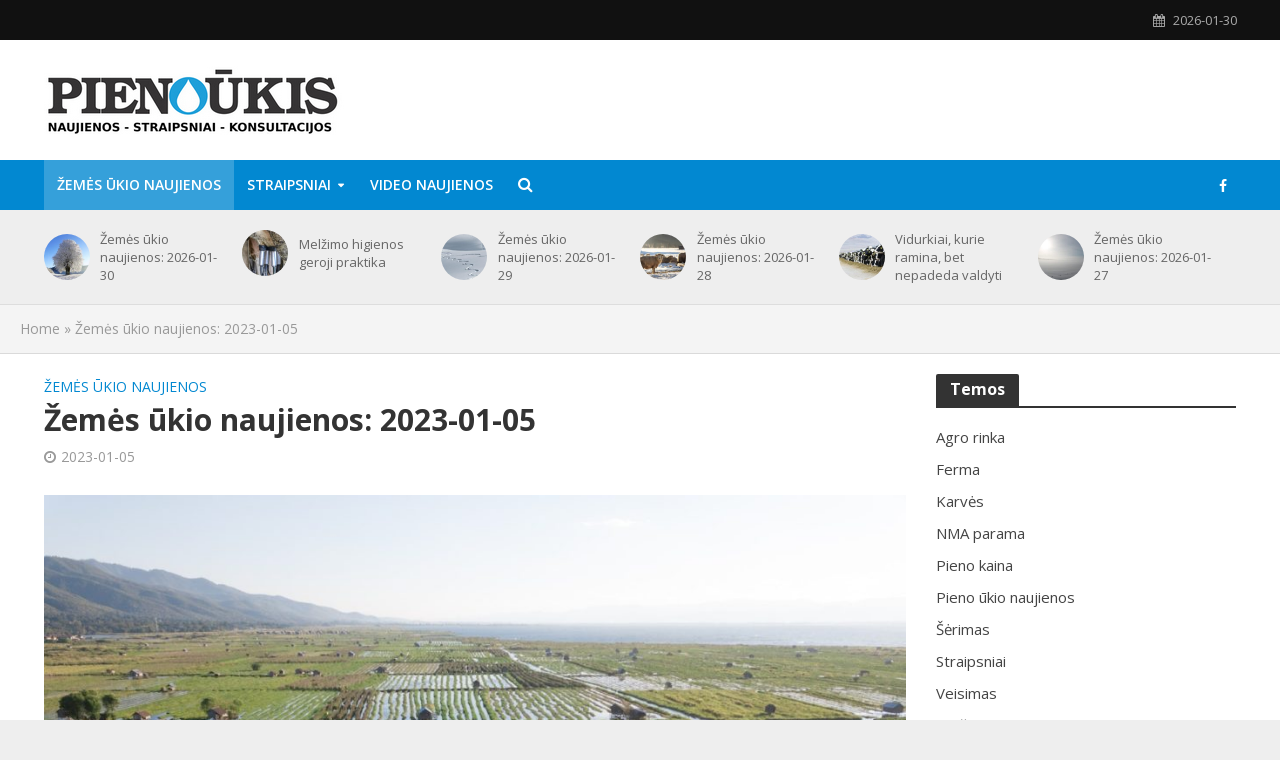

--- FILE ---
content_type: text/html; charset=UTF-8
request_url: https://pienoukis.lt/zemes-ukio-naujienos-2023-01-05/
body_size: 30470
content:
<!DOCTYPE html>
<html lang="lt-LT">
<head>
<meta charset="UTF-8">
<meta name="viewport" content="width=device-width,initial-scale=1.0">
<link rel="pingback" href="https://pienoukis.lt/xmlrpc.php">
<link rel="profile" href="https://gmpg.org/xfn/11" />
<meta name='robots' content='index, follow, max-image-preview:large, max-snippet:-1, max-video-preview:-1' />

	<!-- This site is optimized with the Yoast SEO plugin v24.5 - https://yoast.com/wordpress/plugins/seo/ -->
	<title>Žemės ūkio naujienos: 2023-01-05. Būsimas derlius. Pieno ūkis</title>
	<meta name="description" content="Žemės ūkio naujienos: 2023-01-05. Parama pieno gamintojams: išmokos už karves, NMA paramos. Mano Ūkis ir kaimo naujienos, ūkininkų žinios." />
	<link rel="canonical" href="https://pienoukis.lt/zemes-ukio-naujienos-2023-01-05/" />
	<meta property="og:locale" content="lt_LT" />
	<meta property="og:type" content="article" />
	<meta property="og:title" content="Žemės ūkio naujienos: 2023-01-05. Būsimas derlius. Pieno ūkis" />
	<meta property="og:description" content="Žemės ūkio naujienos: 2023-01-05. Parama pieno gamintojams: išmokos už karves, NMA paramos. Mano Ūkis ir kaimo naujienos, ūkininkų žinios." />
	<meta property="og:url" content="https://pienoukis.lt/zemes-ukio-naujienos-2023-01-05/" />
	<meta property="og:site_name" content="Pieno ūkis" />
	<meta property="article:publisher" content="https://www.facebook.com/Pienoukis" />
	<meta property="article:published_time" content="2023-01-05T07:52:07+00:00" />
	<meta property="article:modified_time" content="2023-01-05T07:52:09+00:00" />
	<meta property="og:image" content="https://pienoukis.lt/wp-content/uploads/2023/01/pexels-alexey-komissarov-8909294-e1672905118774.jpg" />
	<meta property="og:image:width" content="800" />
	<meta property="og:image:height" content="599" />
	<meta property="og:image:type" content="image/jpeg" />
	<meta name="author" content="Pieno ūkis" />
	<meta name="twitter:card" content="summary_large_image" />
	<meta name="twitter:label1" content="Written by" />
	<meta name="twitter:data1" content="Pieno ūkis" />
	<meta name="twitter:label2" content="Est. reading time" />
	<meta name="twitter:data2" content="8 minutės" />
	<script type="application/ld+json" class="yoast-schema-graph">{"@context":"https://schema.org","@graph":[{"@type":"WebPage","@id":"https://pienoukis.lt/zemes-ukio-naujienos-2023-01-05/","url":"https://pienoukis.lt/zemes-ukio-naujienos-2023-01-05/","name":"Žemės ūkio naujienos: 2023-01-05. Būsimas derlius. Pieno ūkis","isPartOf":{"@id":"https://pienoukis.lt/#website"},"primaryImageOfPage":{"@id":"https://pienoukis.lt/zemes-ukio-naujienos-2023-01-05/#primaryimage"},"image":{"@id":"https://pienoukis.lt/zemes-ukio-naujienos-2023-01-05/#primaryimage"},"thumbnailUrl":"https://pienoukis.lt/wp-content/uploads/2023/01/pexels-alexey-komissarov-8909294-e1672905118774.jpg","datePublished":"2023-01-05T07:52:07+00:00","dateModified":"2023-01-05T07:52:09+00:00","author":{"@id":"https://pienoukis.lt/#/schema/person/1bd051e0eecf2493342fef60a53cd9fb"},"description":"Žemės ūkio naujienos: 2023-01-05. Parama pieno gamintojams: išmokos už karves, NMA paramos. Mano Ūkis ir kaimo naujienos, ūkininkų žinios.","breadcrumb":{"@id":"https://pienoukis.lt/zemes-ukio-naujienos-2023-01-05/#breadcrumb"},"inLanguage":"lt-LT","potentialAction":[{"@type":"ReadAction","target":["https://pienoukis.lt/zemes-ukio-naujienos-2023-01-05/"]}]},{"@type":"ImageObject","inLanguage":"lt-LT","@id":"https://pienoukis.lt/zemes-ukio-naujienos-2023-01-05/#primaryimage","url":"https://pienoukis.lt/wp-content/uploads/2023/01/pexels-alexey-komissarov-8909294-e1672905118774.jpg","contentUrl":"https://pienoukis.lt/wp-content/uploads/2023/01/pexels-alexey-komissarov-8909294-e1672905118774.jpg","width":800,"height":599,"caption":"NMA parama, žemės ūkio naujienos, pieno ukis"},{"@type":"BreadcrumbList","@id":"https://pienoukis.lt/zemes-ukio-naujienos-2023-01-05/#breadcrumb","itemListElement":[{"@type":"ListItem","position":1,"name":"Home","item":"https://pienoukis.lt/"},{"@type":"ListItem","position":2,"name":"Žemės ūkio naujienos: 2023-01-05"}]},{"@type":"WebSite","@id":"https://pienoukis.lt/#website","url":"https://pienoukis.lt/","name":"Pieno ūkis","description":"Naujienos-Straispniai-Konsultacijos","potentialAction":[{"@type":"SearchAction","target":{"@type":"EntryPoint","urlTemplate":"https://pienoukis.lt/?s={search_term_string}"},"query-input":{"@type":"PropertyValueSpecification","valueRequired":true,"valueName":"search_term_string"}}],"inLanguage":"lt-LT"},{"@type":"Person","@id":"https://pienoukis.lt/#/schema/person/1bd051e0eecf2493342fef60a53cd9fb","name":"Pieno ūkis","url":"https://pienoukis.lt/author/pienoukis/"}]}</script>
	<!-- / Yoast SEO plugin. -->


<link rel='dns-prefetch' href='//fonts.googleapis.com' />
<link rel="alternate" type="application/rss+xml" title="Pieno ūkis &raquo; Įrašų RSS srautas" href="https://pienoukis.lt/feed/" />
<link rel="alternate" type="application/rss+xml" title="Pieno ūkis &raquo; Komentarų RSS srautas" href="https://pienoukis.lt/comments/feed/" />
		<!-- This site uses the Google Analytics by MonsterInsights plugin v9.11.1 - Using Analytics tracking - https://www.monsterinsights.com/ -->
							<script src="//www.googletagmanager.com/gtag/js?id=G-14DN01XRDJ"  data-cfasync="false" data-wpfc-render="false" type="text/javascript" async></script>
			<script data-cfasync="false" data-wpfc-render="false" type="text/javascript">
				var mi_version = '9.11.1';
				var mi_track_user = true;
				var mi_no_track_reason = '';
								var MonsterInsightsDefaultLocations = {"page_location":"https:\/\/pienoukis.lt\/zemes-ukio-naujienos-2023-01-05\/"};
								if ( typeof MonsterInsightsPrivacyGuardFilter === 'function' ) {
					var MonsterInsightsLocations = (typeof MonsterInsightsExcludeQuery === 'object') ? MonsterInsightsPrivacyGuardFilter( MonsterInsightsExcludeQuery ) : MonsterInsightsPrivacyGuardFilter( MonsterInsightsDefaultLocations );
				} else {
					var MonsterInsightsLocations = (typeof MonsterInsightsExcludeQuery === 'object') ? MonsterInsightsExcludeQuery : MonsterInsightsDefaultLocations;
				}

								var disableStrs = [
										'ga-disable-G-14DN01XRDJ',
									];

				/* Function to detect opted out users */
				function __gtagTrackerIsOptedOut() {
					for (var index = 0; index < disableStrs.length; index++) {
						if (document.cookie.indexOf(disableStrs[index] + '=true') > -1) {
							return true;
						}
					}

					return false;
				}

				/* Disable tracking if the opt-out cookie exists. */
				if (__gtagTrackerIsOptedOut()) {
					for (var index = 0; index < disableStrs.length; index++) {
						window[disableStrs[index]] = true;
					}
				}

				/* Opt-out function */
				function __gtagTrackerOptout() {
					for (var index = 0; index < disableStrs.length; index++) {
						document.cookie = disableStrs[index] + '=true; expires=Thu, 31 Dec 2099 23:59:59 UTC; path=/';
						window[disableStrs[index]] = true;
					}
				}

				if ('undefined' === typeof gaOptout) {
					function gaOptout() {
						__gtagTrackerOptout();
					}
				}
								window.dataLayer = window.dataLayer || [];

				window.MonsterInsightsDualTracker = {
					helpers: {},
					trackers: {},
				};
				if (mi_track_user) {
					function __gtagDataLayer() {
						dataLayer.push(arguments);
					}

					function __gtagTracker(type, name, parameters) {
						if (!parameters) {
							parameters = {};
						}

						if (parameters.send_to) {
							__gtagDataLayer.apply(null, arguments);
							return;
						}

						if (type === 'event') {
														parameters.send_to = monsterinsights_frontend.v4_id;
							var hookName = name;
							if (typeof parameters['event_category'] !== 'undefined') {
								hookName = parameters['event_category'] + ':' + name;
							}

							if (typeof MonsterInsightsDualTracker.trackers[hookName] !== 'undefined') {
								MonsterInsightsDualTracker.trackers[hookName](parameters);
							} else {
								__gtagDataLayer('event', name, parameters);
							}
							
						} else {
							__gtagDataLayer.apply(null, arguments);
						}
					}

					__gtagTracker('js', new Date());
					__gtagTracker('set', {
						'developer_id.dZGIzZG': true,
											});
					if ( MonsterInsightsLocations.page_location ) {
						__gtagTracker('set', MonsterInsightsLocations);
					}
										__gtagTracker('config', 'G-14DN01XRDJ', {"forceSSL":"true","link_attribution":"true"} );
										window.gtag = __gtagTracker;										(function () {
						/* https://developers.google.com/analytics/devguides/collection/analyticsjs/ */
						/* ga and __gaTracker compatibility shim. */
						var noopfn = function () {
							return null;
						};
						var newtracker = function () {
							return new Tracker();
						};
						var Tracker = function () {
							return null;
						};
						var p = Tracker.prototype;
						p.get = noopfn;
						p.set = noopfn;
						p.send = function () {
							var args = Array.prototype.slice.call(arguments);
							args.unshift('send');
							__gaTracker.apply(null, args);
						};
						var __gaTracker = function () {
							var len = arguments.length;
							if (len === 0) {
								return;
							}
							var f = arguments[len - 1];
							if (typeof f !== 'object' || f === null || typeof f.hitCallback !== 'function') {
								if ('send' === arguments[0]) {
									var hitConverted, hitObject = false, action;
									if ('event' === arguments[1]) {
										if ('undefined' !== typeof arguments[3]) {
											hitObject = {
												'eventAction': arguments[3],
												'eventCategory': arguments[2],
												'eventLabel': arguments[4],
												'value': arguments[5] ? arguments[5] : 1,
											}
										}
									}
									if ('pageview' === arguments[1]) {
										if ('undefined' !== typeof arguments[2]) {
											hitObject = {
												'eventAction': 'page_view',
												'page_path': arguments[2],
											}
										}
									}
									if (typeof arguments[2] === 'object') {
										hitObject = arguments[2];
									}
									if (typeof arguments[5] === 'object') {
										Object.assign(hitObject, arguments[5]);
									}
									if ('undefined' !== typeof arguments[1].hitType) {
										hitObject = arguments[1];
										if ('pageview' === hitObject.hitType) {
											hitObject.eventAction = 'page_view';
										}
									}
									if (hitObject) {
										action = 'timing' === arguments[1].hitType ? 'timing_complete' : hitObject.eventAction;
										hitConverted = mapArgs(hitObject);
										__gtagTracker('event', action, hitConverted);
									}
								}
								return;
							}

							function mapArgs(args) {
								var arg, hit = {};
								var gaMap = {
									'eventCategory': 'event_category',
									'eventAction': 'event_action',
									'eventLabel': 'event_label',
									'eventValue': 'event_value',
									'nonInteraction': 'non_interaction',
									'timingCategory': 'event_category',
									'timingVar': 'name',
									'timingValue': 'value',
									'timingLabel': 'event_label',
									'page': 'page_path',
									'location': 'page_location',
									'title': 'page_title',
									'referrer' : 'page_referrer',
								};
								for (arg in args) {
																		if (!(!args.hasOwnProperty(arg) || !gaMap.hasOwnProperty(arg))) {
										hit[gaMap[arg]] = args[arg];
									} else {
										hit[arg] = args[arg];
									}
								}
								return hit;
							}

							try {
								f.hitCallback();
							} catch (ex) {
							}
						};
						__gaTracker.create = newtracker;
						__gaTracker.getByName = newtracker;
						__gaTracker.getAll = function () {
							return [];
						};
						__gaTracker.remove = noopfn;
						__gaTracker.loaded = true;
						window['__gaTracker'] = __gaTracker;
					})();
									} else {
										console.log("");
					(function () {
						function __gtagTracker() {
							return null;
						}

						window['__gtagTracker'] = __gtagTracker;
						window['gtag'] = __gtagTracker;
					})();
									}
			</script>
							<!-- / Google Analytics by MonsterInsights -->
		<script type="text/javascript">
/* <![CDATA[ */
window._wpemojiSettings = {"baseUrl":"https:\/\/s.w.org\/images\/core\/emoji\/15.0.3\/72x72\/","ext":".png","svgUrl":"https:\/\/s.w.org\/images\/core\/emoji\/15.0.3\/svg\/","svgExt":".svg","source":{"concatemoji":"https:\/\/pienoukis.lt\/wp-includes\/js\/wp-emoji-release.min.js?ver=6.5.7"}};
/*! This file is auto-generated */
!function(i,n){var o,s,e;function c(e){try{var t={supportTests:e,timestamp:(new Date).valueOf()};sessionStorage.setItem(o,JSON.stringify(t))}catch(e){}}function p(e,t,n){e.clearRect(0,0,e.canvas.width,e.canvas.height),e.fillText(t,0,0);var t=new Uint32Array(e.getImageData(0,0,e.canvas.width,e.canvas.height).data),r=(e.clearRect(0,0,e.canvas.width,e.canvas.height),e.fillText(n,0,0),new Uint32Array(e.getImageData(0,0,e.canvas.width,e.canvas.height).data));return t.every(function(e,t){return e===r[t]})}function u(e,t,n){switch(t){case"flag":return n(e,"\ud83c\udff3\ufe0f\u200d\u26a7\ufe0f","\ud83c\udff3\ufe0f\u200b\u26a7\ufe0f")?!1:!n(e,"\ud83c\uddfa\ud83c\uddf3","\ud83c\uddfa\u200b\ud83c\uddf3")&&!n(e,"\ud83c\udff4\udb40\udc67\udb40\udc62\udb40\udc65\udb40\udc6e\udb40\udc67\udb40\udc7f","\ud83c\udff4\u200b\udb40\udc67\u200b\udb40\udc62\u200b\udb40\udc65\u200b\udb40\udc6e\u200b\udb40\udc67\u200b\udb40\udc7f");case"emoji":return!n(e,"\ud83d\udc26\u200d\u2b1b","\ud83d\udc26\u200b\u2b1b")}return!1}function f(e,t,n){var r="undefined"!=typeof WorkerGlobalScope&&self instanceof WorkerGlobalScope?new OffscreenCanvas(300,150):i.createElement("canvas"),a=r.getContext("2d",{willReadFrequently:!0}),o=(a.textBaseline="top",a.font="600 32px Arial",{});return e.forEach(function(e){o[e]=t(a,e,n)}),o}function t(e){var t=i.createElement("script");t.src=e,t.defer=!0,i.head.appendChild(t)}"undefined"!=typeof Promise&&(o="wpEmojiSettingsSupports",s=["flag","emoji"],n.supports={everything:!0,everythingExceptFlag:!0},e=new Promise(function(e){i.addEventListener("DOMContentLoaded",e,{once:!0})}),new Promise(function(t){var n=function(){try{var e=JSON.parse(sessionStorage.getItem(o));if("object"==typeof e&&"number"==typeof e.timestamp&&(new Date).valueOf()<e.timestamp+604800&&"object"==typeof e.supportTests)return e.supportTests}catch(e){}return null}();if(!n){if("undefined"!=typeof Worker&&"undefined"!=typeof OffscreenCanvas&&"undefined"!=typeof URL&&URL.createObjectURL&&"undefined"!=typeof Blob)try{var e="postMessage("+f.toString()+"("+[JSON.stringify(s),u.toString(),p.toString()].join(",")+"));",r=new Blob([e],{type:"text/javascript"}),a=new Worker(URL.createObjectURL(r),{name:"wpTestEmojiSupports"});return void(a.onmessage=function(e){c(n=e.data),a.terminate(),t(n)})}catch(e){}c(n=f(s,u,p))}t(n)}).then(function(e){for(var t in e)n.supports[t]=e[t],n.supports.everything=n.supports.everything&&n.supports[t],"flag"!==t&&(n.supports.everythingExceptFlag=n.supports.everythingExceptFlag&&n.supports[t]);n.supports.everythingExceptFlag=n.supports.everythingExceptFlag&&!n.supports.flag,n.DOMReady=!1,n.readyCallback=function(){n.DOMReady=!0}}).then(function(){return e}).then(function(){var e;n.supports.everything||(n.readyCallback(),(e=n.source||{}).concatemoji?t(e.concatemoji):e.wpemoji&&e.twemoji&&(t(e.twemoji),t(e.wpemoji)))}))}((window,document),window._wpemojiSettings);
/* ]]> */
</script>
<style id='wp-emoji-styles-inline-css' type='text/css'>

	img.wp-smiley, img.emoji {
		display: inline !important;
		border: none !important;
		box-shadow: none !important;
		height: 1em !important;
		width: 1em !important;
		margin: 0 0.07em !important;
		vertical-align: -0.1em !important;
		background: none !important;
		padding: 0 !important;
	}
</style>
<link rel='stylesheet' id='wp-block-library-css' href='https://pienoukis.lt/wp-includes/css/dist/block-library/style.min.css?ver=6.5.7' type='text/css' media='all' />
<style id='classic-theme-styles-inline-css' type='text/css'>
/*! This file is auto-generated */
.wp-block-button__link{color:#fff;background-color:#32373c;border-radius:9999px;box-shadow:none;text-decoration:none;padding:calc(.667em + 2px) calc(1.333em + 2px);font-size:1.125em}.wp-block-file__button{background:#32373c;color:#fff;text-decoration:none}
</style>
<style id='global-styles-inline-css' type='text/css'>
body{--wp--preset--color--black: #000000;--wp--preset--color--cyan-bluish-gray: #abb8c3;--wp--preset--color--white: #ffffff;--wp--preset--color--pale-pink: #f78da7;--wp--preset--color--vivid-red: #cf2e2e;--wp--preset--color--luminous-vivid-orange: #ff6900;--wp--preset--color--luminous-vivid-amber: #fcb900;--wp--preset--color--light-green-cyan: #7bdcb5;--wp--preset--color--vivid-green-cyan: #00d084;--wp--preset--color--pale-cyan-blue: #8ed1fc;--wp--preset--color--vivid-cyan-blue: #0693e3;--wp--preset--color--vivid-purple: #9b51e0;--wp--preset--color--herald-acc: #0288d1;--wp--preset--color--herald-meta: #999999;--wp--preset--color--herald-txt: #444444;--wp--preset--color--herald-bg: #ffffff;--wp--preset--gradient--vivid-cyan-blue-to-vivid-purple: linear-gradient(135deg,rgba(6,147,227,1) 0%,rgb(155,81,224) 100%);--wp--preset--gradient--light-green-cyan-to-vivid-green-cyan: linear-gradient(135deg,rgb(122,220,180) 0%,rgb(0,208,130) 100%);--wp--preset--gradient--luminous-vivid-amber-to-luminous-vivid-orange: linear-gradient(135deg,rgba(252,185,0,1) 0%,rgba(255,105,0,1) 100%);--wp--preset--gradient--luminous-vivid-orange-to-vivid-red: linear-gradient(135deg,rgba(255,105,0,1) 0%,rgb(207,46,46) 100%);--wp--preset--gradient--very-light-gray-to-cyan-bluish-gray: linear-gradient(135deg,rgb(238,238,238) 0%,rgb(169,184,195) 100%);--wp--preset--gradient--cool-to-warm-spectrum: linear-gradient(135deg,rgb(74,234,220) 0%,rgb(151,120,209) 20%,rgb(207,42,186) 40%,rgb(238,44,130) 60%,rgb(251,105,98) 80%,rgb(254,248,76) 100%);--wp--preset--gradient--blush-light-purple: linear-gradient(135deg,rgb(255,206,236) 0%,rgb(152,150,240) 100%);--wp--preset--gradient--blush-bordeaux: linear-gradient(135deg,rgb(254,205,165) 0%,rgb(254,45,45) 50%,rgb(107,0,62) 100%);--wp--preset--gradient--luminous-dusk: linear-gradient(135deg,rgb(255,203,112) 0%,rgb(199,81,192) 50%,rgb(65,88,208) 100%);--wp--preset--gradient--pale-ocean: linear-gradient(135deg,rgb(255,245,203) 0%,rgb(182,227,212) 50%,rgb(51,167,181) 100%);--wp--preset--gradient--electric-grass: linear-gradient(135deg,rgb(202,248,128) 0%,rgb(113,206,126) 100%);--wp--preset--gradient--midnight: linear-gradient(135deg,rgb(2,3,129) 0%,rgb(40,116,252) 100%);--wp--preset--font-size--small: 12.8px;--wp--preset--font-size--medium: 20px;--wp--preset--font-size--large: 22.4px;--wp--preset--font-size--x-large: 42px;--wp--preset--font-size--normal: 16px;--wp--preset--font-size--huge: 28.8px;--wp--preset--spacing--20: 0.44rem;--wp--preset--spacing--30: 0.67rem;--wp--preset--spacing--40: 1rem;--wp--preset--spacing--50: 1.5rem;--wp--preset--spacing--60: 2.25rem;--wp--preset--spacing--70: 3.38rem;--wp--preset--spacing--80: 5.06rem;--wp--preset--shadow--natural: 6px 6px 9px rgba(0, 0, 0, 0.2);--wp--preset--shadow--deep: 12px 12px 50px rgba(0, 0, 0, 0.4);--wp--preset--shadow--sharp: 6px 6px 0px rgba(0, 0, 0, 0.2);--wp--preset--shadow--outlined: 6px 6px 0px -3px rgba(255, 255, 255, 1), 6px 6px rgba(0, 0, 0, 1);--wp--preset--shadow--crisp: 6px 6px 0px rgba(0, 0, 0, 1);}:where(.is-layout-flex){gap: 0.5em;}:where(.is-layout-grid){gap: 0.5em;}body .is-layout-flex{display: flex;}body .is-layout-flex{flex-wrap: wrap;align-items: center;}body .is-layout-flex > *{margin: 0;}body .is-layout-grid{display: grid;}body .is-layout-grid > *{margin: 0;}:where(.wp-block-columns.is-layout-flex){gap: 2em;}:where(.wp-block-columns.is-layout-grid){gap: 2em;}:where(.wp-block-post-template.is-layout-flex){gap: 1.25em;}:where(.wp-block-post-template.is-layout-grid){gap: 1.25em;}.has-black-color{color: var(--wp--preset--color--black) !important;}.has-cyan-bluish-gray-color{color: var(--wp--preset--color--cyan-bluish-gray) !important;}.has-white-color{color: var(--wp--preset--color--white) !important;}.has-pale-pink-color{color: var(--wp--preset--color--pale-pink) !important;}.has-vivid-red-color{color: var(--wp--preset--color--vivid-red) !important;}.has-luminous-vivid-orange-color{color: var(--wp--preset--color--luminous-vivid-orange) !important;}.has-luminous-vivid-amber-color{color: var(--wp--preset--color--luminous-vivid-amber) !important;}.has-light-green-cyan-color{color: var(--wp--preset--color--light-green-cyan) !important;}.has-vivid-green-cyan-color{color: var(--wp--preset--color--vivid-green-cyan) !important;}.has-pale-cyan-blue-color{color: var(--wp--preset--color--pale-cyan-blue) !important;}.has-vivid-cyan-blue-color{color: var(--wp--preset--color--vivid-cyan-blue) !important;}.has-vivid-purple-color{color: var(--wp--preset--color--vivid-purple) !important;}.has-black-background-color{background-color: var(--wp--preset--color--black) !important;}.has-cyan-bluish-gray-background-color{background-color: var(--wp--preset--color--cyan-bluish-gray) !important;}.has-white-background-color{background-color: var(--wp--preset--color--white) !important;}.has-pale-pink-background-color{background-color: var(--wp--preset--color--pale-pink) !important;}.has-vivid-red-background-color{background-color: var(--wp--preset--color--vivid-red) !important;}.has-luminous-vivid-orange-background-color{background-color: var(--wp--preset--color--luminous-vivid-orange) !important;}.has-luminous-vivid-amber-background-color{background-color: var(--wp--preset--color--luminous-vivid-amber) !important;}.has-light-green-cyan-background-color{background-color: var(--wp--preset--color--light-green-cyan) !important;}.has-vivid-green-cyan-background-color{background-color: var(--wp--preset--color--vivid-green-cyan) !important;}.has-pale-cyan-blue-background-color{background-color: var(--wp--preset--color--pale-cyan-blue) !important;}.has-vivid-cyan-blue-background-color{background-color: var(--wp--preset--color--vivid-cyan-blue) !important;}.has-vivid-purple-background-color{background-color: var(--wp--preset--color--vivid-purple) !important;}.has-black-border-color{border-color: var(--wp--preset--color--black) !important;}.has-cyan-bluish-gray-border-color{border-color: var(--wp--preset--color--cyan-bluish-gray) !important;}.has-white-border-color{border-color: var(--wp--preset--color--white) !important;}.has-pale-pink-border-color{border-color: var(--wp--preset--color--pale-pink) !important;}.has-vivid-red-border-color{border-color: var(--wp--preset--color--vivid-red) !important;}.has-luminous-vivid-orange-border-color{border-color: var(--wp--preset--color--luminous-vivid-orange) !important;}.has-luminous-vivid-amber-border-color{border-color: var(--wp--preset--color--luminous-vivid-amber) !important;}.has-light-green-cyan-border-color{border-color: var(--wp--preset--color--light-green-cyan) !important;}.has-vivid-green-cyan-border-color{border-color: var(--wp--preset--color--vivid-green-cyan) !important;}.has-pale-cyan-blue-border-color{border-color: var(--wp--preset--color--pale-cyan-blue) !important;}.has-vivid-cyan-blue-border-color{border-color: var(--wp--preset--color--vivid-cyan-blue) !important;}.has-vivid-purple-border-color{border-color: var(--wp--preset--color--vivid-purple) !important;}.has-vivid-cyan-blue-to-vivid-purple-gradient-background{background: var(--wp--preset--gradient--vivid-cyan-blue-to-vivid-purple) !important;}.has-light-green-cyan-to-vivid-green-cyan-gradient-background{background: var(--wp--preset--gradient--light-green-cyan-to-vivid-green-cyan) !important;}.has-luminous-vivid-amber-to-luminous-vivid-orange-gradient-background{background: var(--wp--preset--gradient--luminous-vivid-amber-to-luminous-vivid-orange) !important;}.has-luminous-vivid-orange-to-vivid-red-gradient-background{background: var(--wp--preset--gradient--luminous-vivid-orange-to-vivid-red) !important;}.has-very-light-gray-to-cyan-bluish-gray-gradient-background{background: var(--wp--preset--gradient--very-light-gray-to-cyan-bluish-gray) !important;}.has-cool-to-warm-spectrum-gradient-background{background: var(--wp--preset--gradient--cool-to-warm-spectrum) !important;}.has-blush-light-purple-gradient-background{background: var(--wp--preset--gradient--blush-light-purple) !important;}.has-blush-bordeaux-gradient-background{background: var(--wp--preset--gradient--blush-bordeaux) !important;}.has-luminous-dusk-gradient-background{background: var(--wp--preset--gradient--luminous-dusk) !important;}.has-pale-ocean-gradient-background{background: var(--wp--preset--gradient--pale-ocean) !important;}.has-electric-grass-gradient-background{background: var(--wp--preset--gradient--electric-grass) !important;}.has-midnight-gradient-background{background: var(--wp--preset--gradient--midnight) !important;}.has-small-font-size{font-size: var(--wp--preset--font-size--small) !important;}.has-medium-font-size{font-size: var(--wp--preset--font-size--medium) !important;}.has-large-font-size{font-size: var(--wp--preset--font-size--large) !important;}.has-x-large-font-size{font-size: var(--wp--preset--font-size--x-large) !important;}
.wp-block-navigation a:where(:not(.wp-element-button)){color: inherit;}
:where(.wp-block-post-template.is-layout-flex){gap: 1.25em;}:where(.wp-block-post-template.is-layout-grid){gap: 1.25em;}
:where(.wp-block-columns.is-layout-flex){gap: 2em;}:where(.wp-block-columns.is-layout-grid){gap: 2em;}
.wp-block-pullquote{font-size: 1.5em;line-height: 1.6;}
</style>
<link rel='stylesheet' id='mks_shortcodes_simple_line_icons-css' href='https://pienoukis.lt/wp-content/plugins/meks-flexible-shortcodes/css/simple-line/simple-line-icons.css?ver=1.3.7' type='text/css' media='screen' />
<link rel='stylesheet' id='mks_shortcodes_css-css' href='https://pienoukis.lt/wp-content/plugins/meks-flexible-shortcodes/css/style.css?ver=1.3.7' type='text/css' media='screen' />
<link rel='stylesheet' id='bg-shce-genericons-css' href='https://pienoukis.lt/wp-content/plugins/show-hidecollapse-expand/assets/css/genericons/genericons.css?ver=6.5.7' type='text/css' media='all' />
<link rel='stylesheet' id='bg-show-hide-css' href='https://pienoukis.lt/wp-content/plugins/show-hidecollapse-expand/assets/css/bg-show-hide.css?ver=6.5.7' type='text/css' media='all' />
<link rel='stylesheet' id='herald-fonts-css' href='https://fonts.googleapis.com/css?family=Open+Sans%3A400%2C700%2C600&#038;subset=latin&#038;ver=2.6.2' type='text/css' media='all' />
<link rel='stylesheet' id='herald-main-css' href='https://pienoukis.lt/wp-content/themes/herald/assets/css/min.css?ver=2.6.2' type='text/css' media='all' />
<style id='herald-main-inline-css' type='text/css'>
h1, .h1, .herald-no-sid .herald-posts .h2{ font-size: 3.0rem; }h2, .h2, .herald-no-sid .herald-posts .h3{ font-size: 2.5rem; }h3, .h3, .herald-no-sid .herald-posts .h4 { font-size: 2.0rem; }h4, .h4, .herald-no-sid .herald-posts .h5 { font-size: 2.3rem; }h5, .h5, .herald-no-sid .herald-posts .h6 { font-size: 1.9rem; }h6, .h6, .herald-no-sid .herald-posts .h7 { font-size: 1.6rem; }.h7 {font-size: 1.4rem;}.herald-entry-content, .herald-sidebar{font-size: 1.6rem;}.entry-content .entry-headline{font-size: 1.9rem;}body{font-size: 1.6rem;}.widget{font-size: 1.5rem;}.herald-menu{font-size: 1.4rem;}.herald-mod-title .herald-mod-h, .herald-sidebar .widget-title{font-size: 1.6rem;}.entry-meta .meta-item, .entry-meta a, .entry-meta span{font-size: 1.4rem;}.entry-meta.meta-small .meta-item, .entry-meta.meta-small a, .entry-meta.meta-small span{font-size: 1.3rem;}.herald-site-header .header-top,.header-top .herald-in-popup,.header-top .herald-menu ul {background: #111111;color: #aaaaaa;}.header-top a {color: #aaaaaa;}.header-top a:hover,.header-top .herald-menu li:hover > a{color: #ffffff;}.header-top .herald-menu-popup:hover > span,.header-top .herald-menu-popup-search span:hover,.header-top .herald-menu-popup-search.herald-search-active{color: #ffffff;}#wp-calendar tbody td a{background: #0288d1;color:#FFF;}.header-top .herald-login #loginform label,.header-top .herald-login p,.header-top a.btn-logout {color: #ffffff;}.header-top .herald-login #loginform input {color: #111111;}.header-top .herald-login .herald-registration-link:after {background: rgba(255,255,255,0.25);}.header-top .herald-login #loginform input[type=submit],.header-top .herald-in-popup .btn-logout {background-color: #ffffff;color: #111111;}.header-top a.btn-logout:hover{color: #111111;}.header-middle {background-repeat:no-repeat;background-position:left center;}.header-middle{background-color: #ffffff;color: #ffffff;}.header-middle a{color: #ffffff;}.header-middle.herald-header-wraper,.header-middle .col-lg-12{height: 120px;}.header-middle .site-title img{max-height: 120px;}.header-middle .sub-menu{background-color: #ffffff;}.header-middle .sub-menu a,.header-middle .herald-search-submit:hover,.header-middle li.herald-mega-menu .col-lg-3 a:hover,.header-middle li.herald-mega-menu .col-lg-3 a:hover:after{color: #111111;}.header-middle .herald-menu li:hover > a,.header-middle .herald-menu-popup-search:hover > span,.header-middle .herald-cart-icon:hover > a{color: #111111;background-color: #ffffff;}.header-middle .current-menu-parent a,.header-middle .current-menu-ancestor a,.header-middle .current_page_item > a,.header-middle .current-menu-item > a{background-color: rgba(255,255,255,0.2); }.header-middle .sub-menu > li > a,.header-middle .herald-search-submit,.header-middle li.herald-mega-menu .col-lg-3 a{color: rgba(17,17,17,0.7); }.header-middle .sub-menu > li:hover > a{color: #111111; }.header-middle .herald-in-popup{background-color: #ffffff;}.header-middle .herald-menu-popup a{color: #111111;}.header-middle .herald-in-popup{background-color: #ffffff;}.header-middle .herald-search-input{color: #111111;}.header-middle .herald-menu-popup a{color: #111111;}.header-middle .herald-menu-popup > span,.header-middle .herald-search-active > span{color: #ffffff;}.header-middle .herald-menu-popup:hover > span,.header-middle .herald-search-active > span{background-color: #ffffff;color: #111111;}.header-middle .herald-login #loginform label,.header-middle .herald-login #loginform input,.header-middle .herald-login p,.header-middle a.btn-logout,.header-middle .herald-login .herald-registration-link:hover,.header-middle .herald-login .herald-lost-password-link:hover {color: #111111;}.header-middle .herald-login .herald-registration-link:after {background: rgba(17,17,17,0.15);}.header-middle .herald-login a,.header-middle .herald-username a {color: #111111;}.header-middle .herald-login a:hover,.header-middle .herald-login .herald-registration-link,.header-middle .herald-login .herald-lost-password-link {color: #ffffff;}.header-middle .herald-login #loginform input[type=submit],.header-middle .herald-in-popup .btn-logout {background-color: #ffffff;color: #ffffff;}.header-middle a.btn-logout:hover{color: #ffffff;}.header-bottom{background: #0288d1;color: #ffffff;}.header-bottom a,.header-bottom .herald-site-header .herald-search-submit{color: #ffffff;}.header-bottom a:hover{color: #424242;}.header-bottom a:hover,.header-bottom .herald-menu li:hover > a,.header-bottom li.herald-mega-menu .col-lg-3 a:hover:after{color: #424242;}.header-bottom .herald-menu li:hover > a,.header-bottom .herald-menu-popup-search:hover > span,.header-bottom .herald-cart-icon:hover > a {color: #424242;background-color: #ffffff;}.header-bottom .current-menu-parent a,.header-bottom .current-menu-ancestor a,.header-bottom .current_page_item > a,.header-bottom .current-menu-item > a {background-color: rgba(255,255,255,0.2); }.header-bottom .sub-menu{background-color: #ffffff;}.header-bottom .herald-menu li.herald-mega-menu .col-lg-3 a,.header-bottom .sub-menu > li > a,.header-bottom .herald-search-submit{color: rgba(66,66,66,0.7); }.header-bottom .herald-menu li.herald-mega-menu .col-lg-3 a:hover,.header-bottom .sub-menu > li:hover > a{color: #424242; }.header-bottom .sub-menu > li > a,.header-bottom .herald-search-submit{color: rgba(66,66,66,0.7); }.header-bottom .sub-menu > li:hover > a{color: #424242; }.header-bottom .herald-in-popup {background-color: #ffffff;}.header-bottom .herald-menu-popup a {color: #424242;}.header-bottom .herald-in-popup,.header-bottom .herald-search-input {background-color: #ffffff;}.header-bottom .herald-menu-popup a,.header-bottom .herald-search-input{color: #424242;}.header-bottom .herald-menu-popup > span,.header-bottom .herald-search-active > span{color: #ffffff;}.header-bottom .herald-menu-popup:hover > span,.header-bottom .herald-search-active > span{background-color: #ffffff;color: #424242;}.header-bottom .herald-login #loginform label,.header-bottom .herald-login #loginform input,.header-bottom .herald-login p,.header-bottom a.btn-logout,.header-bottom .herald-login .herald-registration-link:hover,.header-bottom .herald-login .herald-lost-password-link:hover,.herald-responsive-header .herald-login #loginform label,.herald-responsive-header .herald-login #loginform input,.herald-responsive-header .herald-login p,.herald-responsive-header a.btn-logout,.herald-responsive-header .herald-login .herald-registration-link:hover,.herald-responsive-header .herald-login .herald-lost-password-link:hover {color: #424242;}.header-bottom .herald-login .herald-registration-link:after,.herald-responsive-header .herald-login .herald-registration-link:after {background: rgba(66,66,66,0.15);}.header-bottom .herald-login a,.herald-responsive-header .herald-login a {color: #424242;}.header-bottom .herald-login a:hover,.header-bottom .herald-login .herald-registration-link,.header-bottom .herald-login .herald-lost-password-link,.herald-responsive-header .herald-login a:hover,.herald-responsive-header .herald-login .herald-registration-link,.herald-responsive-header .herald-login .herald-lost-password-link {color: #0288d1;}.header-bottom .herald-login #loginform input[type=submit],.herald-responsive-header .herald-login #loginform input[type=submit],.header-bottom .herald-in-popup .btn-logout,.herald-responsive-header .herald-in-popup .btn-logout {background-color: #0288d1;color: #ffffff;}.header-bottom a.btn-logout:hover,.herald-responsive-header a.btn-logout:hover {color: #ffffff;}.herald-header-sticky{background: #0288d1;color: #ffffff;}.herald-header-sticky a{color: #ffffff;}.herald-header-sticky .herald-menu li:hover > a{color: #444444;background-color: #ffffff;}.herald-header-sticky .sub-menu{background-color: #ffffff;}.herald-header-sticky .sub-menu a{color: #444444;}.herald-header-sticky .sub-menu > li:hover > a{color: #0288d1;}.herald-header-sticky .herald-in-popup,.herald-header-sticky .herald-search-input {background-color: #ffffff;}.herald-header-sticky .herald-menu-popup a{color: #444444;}.herald-header-sticky .herald-menu-popup > span,.herald-header-sticky .herald-search-active > span{color: #ffffff;}.herald-header-sticky .herald-menu-popup:hover > span,.herald-header-sticky .herald-search-active > span{background-color: #ffffff;color: #444444;}.herald-header-sticky .herald-search-input,.herald-header-sticky .herald-search-submit{color: #444444;}.herald-header-sticky .herald-menu li:hover > a,.herald-header-sticky .herald-menu-popup-search:hover > span,.herald-header-sticky .herald-cart-icon:hover a {color: #444444;background-color: #ffffff;}.herald-header-sticky .herald-login #loginform label,.herald-header-sticky .herald-login #loginform input,.herald-header-sticky .herald-login p,.herald-header-sticky a.btn-logout,.herald-header-sticky .herald-login .herald-registration-link:hover,.herald-header-sticky .herald-login .herald-lost-password-link:hover {color: #444444;}.herald-header-sticky .herald-login .herald-registration-link:after {background: rgba(68,68,68,0.15);}.herald-header-sticky .herald-login a {color: #444444;}.herald-header-sticky .herald-login a:hover,.herald-header-sticky .herald-login .herald-registration-link,.herald-header-sticky .herald-login .herald-lost-password-link {color: #0288d1;}.herald-header-sticky .herald-login #loginform input[type=submit],.herald-header-sticky .herald-in-popup .btn-logout {background-color: #0288d1;color: #ffffff;}.herald-header-sticky a.btn-logout:hover{color: #ffffff;}.header-trending{background: #eeeeee;color: #666666;}.header-trending a{color: #666666;}.header-trending a:hover{color: #111111;}.herald-site-content { margin-top: 1px; }body {background-color:#eeeeee;color: #444444;font-family: 'Open Sans';font-weight: 400;}.herald-site-content{background-color:#ffffff; box-shadow: 0 0 0 1px rgba(68,68,68,0.1);}h1, h2, h3, h4, h5, h6,.h1, .h2, .h3, .h4, .h5, .h6, .h7,.wp-block-cover .wp-block-cover-image-text, .wp-block-cover .wp-block-cover-text, .wp-block-cover h2, .wp-block-cover-image .wp-block-cover-image-text, .wp-block-cover-image .wp-block-cover-text, .wp-block-cover-image h2{font-family: 'Open Sans';font-weight: 700;}.header-middle .herald-menu,.header-bottom .herald-menu,.herald-header-sticky .herald-menu,.herald-mobile-nav{font-family: 'Open Sans';font-weight: 600;}.herald-menu li.herald-mega-menu .herald-ovrld .meta-category a{font-family: 'Open Sans';font-weight: 400;}.herald-entry-content blockquote p{color: #0288d1;}pre {background: rgba(68,68,68,0.06);border: 1px solid rgba(68,68,68,0.2);}thead {background: rgba(68,68,68,0.06);}a,.entry-title a:hover,.herald-menu .sub-menu li .meta-category a{color: #0288d1;}.entry-meta-wrapper .entry-meta span:before,.entry-meta-wrapper .entry-meta a:before,.entry-meta-wrapper .entry-meta .meta-item:before,.entry-meta-wrapper .entry-meta div,li.herald-mega-menu .sub-menu .entry-title a,.entry-meta-wrapper .herald-author-twitter{color: #444444;}.herald-mod-title h1,.herald-mod-title h2,.herald-mod-title h4{color: #ffffff;}.herald-mod-head:after,.herald-mod-title .herald-color,.widget-title:after,.widget-title span{color: #ffffff;background-color: #333333;}.herald-mod-title .herald-color a{color: #ffffff;}.herald-ovrld .meta-category a,.herald-fa-wrapper .meta-category a{background-color: #0288d1;}.meta-tags a,.widget_tag_cloud a,.herald-share-meta:after,.wp-block-tag-cloud a{background: rgba(51,51,51,0.1);}h1, h2, h3, h4, h5, h6,.entry-title a {color: #333333;}.herald-pagination .page-numbers,.herald-mod-subnav a,.herald-mod-actions a,.herald-slider-controls div,.meta-tags a,.widget.widget_tag_cloud a,.herald-sidebar .mks_autor_link_wrap a,.herald-sidebar .meks-instagram-follow-link a,.mks_themeforest_widget .mks_read_more a,.herald-read-more,.wp-block-tag-cloud a{color: #444444;}.widget.widget_tag_cloud a:hover,.entry-content .meta-tags a:hover,.wp-block-tag-cloud a:hover{background-color: #0288d1;color: #FFF;}.herald-pagination .prev.page-numbers,.herald-pagination .next.page-numbers,.herald-pagination .prev.page-numbers:hover,.herald-pagination .next.page-numbers:hover,.herald-pagination .page-numbers.current,.herald-pagination .page-numbers.current:hover,.herald-next a,.herald-pagination .herald-next a:hover,.herald-prev a,.herald-pagination .herald-prev a:hover,.herald-load-more a,.herald-load-more a:hover,.entry-content .herald-search-submit,.herald-mod-desc .herald-search-submit,.wpcf7-submit,body div.wpforms-container-full .wpforms-form input[type=submit], body div.wpforms-container-full .wpforms-form button[type=submit], body div.wpforms-container-full .wpforms-form .wpforms-page-button {background-color:#0288d1;color: #FFF;}.herald-pagination .page-numbers:hover{background-color: rgba(68,68,68,0.1);}.widget a,.recentcomments a,.widget a:hover,.herald-sticky-next a:hover,.herald-sticky-prev a:hover,.herald-mod-subnav a:hover,.herald-mod-actions a:hover,.herald-slider-controls div:hover,.meta-tags a:hover,.widget_tag_cloud a:hover,.mks_autor_link_wrap a:hover,.meks-instagram-follow-link a:hover,.mks_themeforest_widget .mks_read_more a:hover,.herald-read-more:hover,.widget .entry-title a:hover,li.herald-mega-menu .sub-menu .entry-title a:hover,.entry-meta-wrapper .meta-item:hover a,.entry-meta-wrapper .meta-item:hover a:before,.entry-meta-wrapper .herald-share:hover > span,.entry-meta-wrapper .herald-author-name:hover,.entry-meta-wrapper .herald-author-twitter:hover,.entry-meta-wrapper .herald-author-twitter:hover:before{color:#0288d1;}.widget ul li a,.widget .entry-title a,.herald-author-name,.entry-meta-wrapper .meta-item,.entry-meta-wrapper .meta-item span,.entry-meta-wrapper .meta-item a,.herald-mod-actions a{color: #444444;}.widget li:before{background: rgba(68,68,68,0.3);}.widget_categories .count{background: #0288d1;color: #FFF;}input[type="submit"],button[type="submit"],body div.wpforms-container-full .wpforms-form input[type=submit]:hover, body div.wpforms-container-full .wpforms-form button[type=submit]:hover, body div.wpforms-container-full .wpforms-form .wpforms-page-button:hover,.spinner > div{background-color: #0288d1;}.herald-mod-actions a:hover,.comment-body .edit-link a,.herald-breadcrumbs a:hover{color:#0288d1;}.herald-header-wraper .herald-soc-nav a:hover,.meta-tags span,li.herald-mega-menu .herald-ovrld .entry-title a,li.herald-mega-menu .herald-ovrld .entry-title a:hover,.herald-ovrld .entry-meta .herald-reviews i:before{color: #FFF;}.entry-meta .meta-item, .entry-meta span, .entry-meta a,.meta-category span,.post-date,.recentcomments,.rss-date,.comment-metadata a,.entry-meta a:hover,.herald-menu li.herald-mega-menu .col-lg-3 a:after,.herald-breadcrumbs,.herald-breadcrumbs a,.entry-meta .herald-reviews i:before{color: #999999;}.herald-lay-a .herald-lay-over{background: #ffffff;}.herald-pagination a:hover,input[type="submit"]:hover,button[type="submit"]:hover,.entry-content .herald-search-submit:hover,.wpcf7-submit:hover,.herald-fa-wrapper .meta-category a:hover,.herald-ovrld .meta-category a:hover,.herald-mod-desc .herald-search-submit:hover,.herald-single-sticky .herald-share .meks_ess a:hover,body div.wpforms-container-full .wpforms-form input[type=submit]:hover, body div.wpforms-container-full .wpforms-form button[type=submit]:hover, body div.wpforms-container-full .wpforms-form .wpforms-page-button:hover{cursor: pointer;text-decoration: none;background-image: -moz-linear-gradient(left,rgba(0,0,0,0.1) 0%,rgba(0,0,0,0.1) 100%);background-image: -webkit-gradient(linear,left top,right top,color-stop(0%,rgba(0,0,0,0.1)),color-stop(100%,rgba(0,0,0,0.1)));background-image: -webkit-linear-gradient(left,rgba(0,0,0,0.1) 0%,rgba(0,0,0,0.1) 100%);background-image: -o-linear-gradient(left,rgba(0,0,0,0.1) 0%,rgba(0,0,0,0.1) 100%);background-image: -ms-linear-gradient(left,rgba(0,0,0,0.1) 0%,rgba(0,0,0,0.1) 100%);background-image: linear-gradient(to right,rgba(0,0,0,0.1) 0%,rgba(0,0,0,0.1) 100%);}.herald-sticky-next a,.herald-sticky-prev a{color: #444444;}.herald-sticky-prev a:before,.herald-sticky-next a:before,.herald-comment-action,.meta-tags span,.herald-entry-content .herald-link-pages a{background: #444444;}.herald-sticky-prev a:hover:before,.herald-sticky-next a:hover:before,.herald-comment-action:hover,div.mejs-controls .mejs-time-rail .mejs-time-current,.herald-entry-content .herald-link-pages a:hover{background: #0288d1;} .herald-site-footer{background: #222222;color: #dddddd;}.herald-site-footer .widget-title span{color: #dddddd;background: transparent;}.herald-site-footer .widget-title:before{background:#dddddd;}.herald-site-footer .widget-title:after,.herald-site-footer .widget_tag_cloud a{background: rgba(221,221,221,0.1);}.herald-site-footer .widget li:before{background: rgba(221,221,221,0.3);}.herald-site-footer a,.herald-site-footer .widget a:hover,.herald-site-footer .widget .meta-category a,.herald-site-footer .herald-slider-controls .owl-prev:hover,.herald-site-footer .herald-slider-controls .owl-next:hover,.herald-site-footer .herald-slider-controls .herald-mod-actions:hover{color: #0288d1;}.herald-site-footer .widget a,.herald-site-footer .mks_author_widget h3{color: #dddddd;}.herald-site-footer .entry-meta .meta-item, .herald-site-footer .entry-meta span, .herald-site-footer .entry-meta a, .herald-site-footer .meta-category span, .herald-site-footer .post-date, .herald-site-footer .recentcomments, .herald-site-footer .rss-date, .herald-site-footer .comment-metadata a{color: #aaaaaa;}.herald-site-footer .mks_author_widget .mks_autor_link_wrap a, .herald-site-footer.mks_read_more a, .herald-site-footer .herald-read-more,.herald-site-footer .herald-slider-controls .owl-prev, .herald-site-footer .herald-slider-controls .owl-next, .herald-site-footer .herald-mod-wrap .herald-mod-actions a{border-color: rgba(221,221,221,0.2);}.herald-site-footer .mks_author_widget .mks_autor_link_wrap a:hover, .herald-site-footer.mks_read_more a:hover, .herald-site-footer .herald-read-more:hover,.herald-site-footer .herald-slider-controls .owl-prev:hover, .herald-site-footer .herald-slider-controls .owl-next:hover, .herald-site-footer .herald-mod-wrap .herald-mod-actions a:hover{border-color: rgba(2,136,209,0.5);}.herald-site-footer .widget_search .herald-search-input{color: #222222;}.herald-site-footer .widget_tag_cloud a:hover{background:#0288d1;color:#FFF;}.footer-bottom a{color:#dddddd;}.footer-bottom a:hover,.footer-bottom .herald-copyright a{color:#0288d1;}.footer-bottom .herald-menu li:hover > a{color: #0288d1;}.footer-bottom .sub-menu{background-color: rgba(0,0,0,0.5);} .herald-pagination{border-top: 1px solid rgba(51,51,51,0.1);}.entry-content a:hover,.comment-respond a:hover,.comment-reply-link:hover{border-bottom: 2px solid #0288d1;}.footer-bottom .herald-copyright a:hover{border-bottom: 2px solid #0288d1;}.herald-slider-controls .owl-prev,.herald-slider-controls .owl-next,.herald-mod-wrap .herald-mod-actions a{border: 1px solid rgba(68,68,68,0.2);}.herald-slider-controls .owl-prev:hover,.herald-slider-controls .owl-next:hover,.herald-mod-wrap .herald-mod-actions a:hover,.herald-author .herald-socials-actions .herald-mod-actions a:hover {border-color: rgba(2,136,209,0.5);}#wp-calendar thead th,#wp-calendar tbody td,#wp-calendar tbody td:last-child{border: 1px solid rgba(68,68,68,0.1);}.herald-link-pages{border-bottom: 1px solid rgba(68,68,68,0.1);}.herald-lay-h:after,.herald-site-content .herald-related .herald-lay-h:after,.herald-lay-e:after,.herald-site-content .herald-related .herald-lay-e:after,.herald-lay-j:after,.herald-site-content .herald-related .herald-lay-j:after,.herald-lay-l:after,.herald-site-content .herald-related .herald-lay-l:after {background-color: rgba(68,68,68,0.1);}.wp-block-button__link,.wp-block-search__button{background: #0288d1;}.wp-block-search__button{color: #ffffff;}input[type="text"],input[type="search"],input[type="email"], input[type="url"], input[type="tel"], input[type="number"], input[type="date"], input[type="password"], select, textarea,.herald-single-sticky,td,th,table,.mks_author_widget .mks_autor_link_wrap a,.widget .meks-instagram-follow-link a,.mks_read_more a,.herald-read-more{border-color: rgba(68,68,68,0.2);}.entry-content .herald-search-input,.herald-fake-button,input[type="text"]:focus, input[type="email"]:focus, input[type="url"]:focus, input[type="tel"]:focus, input[type="number"]:focus, input[type="date"]:focus, input[type="password"]:focus, textarea:focus{border-color: rgba(68,68,68,0.3);}.mks_author_widget .mks_autor_link_wrap a:hover,.widget .meks-instagram-follow-link a:hover,.mks_read_more a:hover,.herald-read-more:hover{border-color: rgba(2,136,209,0.5);}.comment-form,.herald-gray-area,.entry-content .herald-search-form,.herald-mod-desc .herald-search-form{background-color: rgba(68,68,68,0.06);border: 1px solid rgba(68,68,68,0.15);}.herald-boxed .herald-breadcrumbs{background-color: rgba(68,68,68,0.06);}.herald-breadcrumbs{border-color: rgba(68,68,68,0.15);}.single .herald-entry-content .herald-da,.archive .herald-posts .herald-da{border-top: 1px solid rgba(68,68,68,0.15);}.archive .herald-posts .herald-da{border-bottom: 1px solid rgba(68,68,68,0.15);}li.comment .comment-body:after{background-color: rgba(68,68,68,0.06);}.herald-pf-invert .entry-title a:hover .herald-format-icon{background: #0288d1;}.herald-responsive-header,.herald-mobile-nav,.herald-responsive-header .herald-menu-popup-search .fa{color: #ffffff;background: #0288d1;}.herald-responsive-header a{color: #ffffff;}.herald-mobile-nav li a{color: #ffffff;}.herald-mobile-nav li a,.herald-mobile-nav .herald-mega-menu.herald-mega-menu-classic>.sub-menu>li>a{border-bottom: 1px solid rgba(255,255,255,0.15);}.herald-mobile-nav{border-right: 1px solid rgba(255,255,255,0.15);}.herald-mobile-nav li a:hover{color: #fff;background-color: #424242;}.herald-menu-toggler{color: #ffffff;border-color: rgba(255,255,255,0.15);}.herald-goto-top{color: #ffffff;background-color: #333333;}.herald-goto-top:hover{background-color: #0288d1;}.herald-responsive-header .herald-menu-popup > span,.herald-responsive-header .herald-search-active > span{color: #ffffff;}.herald-responsive-header .herald-menu-popup-search .herald-in-popup{background: #ffffff;}.herald-responsive-header .herald-search-input,.herald-responsive-header .herald-menu-popup-search .herald-search-submit{color: #444444;}.site-title a{text-transform: none;}.site-description{text-transform: none;}.main-navigation{text-transform: uppercase;}.entry-title{text-transform: none;}.meta-category a{text-transform: uppercase;}.herald-mod-title{text-transform: none;}.herald-sidebar .widget-title{text-transform: none;}.herald-site-footer .widget-title{text-transform: none;}.has-small-font-size{ font-size: 1.3rem;}.has-large-font-size{ font-size: 2.2rem;}.has-huge-font-size{ font-size: 2.9rem;}@media(min-width: 1025px){.has-small-font-size{ font-size: 1.3rem;}.has-normal-font-size{ font-size: 1.6rem;}.has-large-font-size{ font-size: 2.2rem;}.has-huge-font-size{ font-size: 2.9rem;}}.has-herald-acc-background-color{ background-color: #0288d1;}.has-herald-acc-color{ color: #0288d1;}.has-herald-meta-background-color{ background-color: #999999;}.has-herald-meta-color{ color: #999999;}.has-herald-txt-background-color{ background-color: #444444;}.has-herald-txt-color{ color: #444444;}.has-herald-bg-background-color{ background-color: #ffffff;}.has-herald-bg-color{ color: #ffffff;}.fa-post-thumbnail:before, .herald-ovrld .herald-post-thumbnail span:before, .herald-ovrld .herald-post-thumbnail a:before,.herald-ovrld:hover .herald-post-thumbnail-single span:before { opacity: 0.5; }.herald-fa-item:hover .fa-post-thumbnail:before, .herald-ovrld:hover .herald-post-thumbnail a:before, .herald-ovrld:hover .herald-post-thumbnail span:before{ opacity: 0.8; }@media only screen and (min-width: 1249px) {.herald-site-header .header-top,.header-middle,.header-bottom,.herald-header-sticky,.header-trending{ display:block !important;}.herald-responsive-header,.herald-mobile-nav{display:none !important;}.herald-mega-menu .sub-menu {display: block;}.header-mobile-da {display: none;}}
</style>
<link rel='stylesheet' id='meks-ads-widget-css' href='https://pienoukis.lt/wp-content/plugins/meks-easy-ads-widget/css/style.css?ver=2.0.9' type='text/css' media='all' />
<link rel='stylesheet' id='meks_instagram-widget-styles-css' href='https://pienoukis.lt/wp-content/plugins/meks-easy-instagram-widget/css/widget.css?ver=6.5.7' type='text/css' media='all' />
<link rel='stylesheet' id='meks-flickr-widget-css' href='https://pienoukis.lt/wp-content/plugins/meks-simple-flickr-widget/css/style.css?ver=1.3' type='text/css' media='all' />
<link rel='stylesheet' id='meks-author-widget-css' href='https://pienoukis.lt/wp-content/plugins/meks-smart-author-widget/css/style.css?ver=1.1.5' type='text/css' media='all' />
<link rel='stylesheet' id='meks-social-widget-css' href='https://pienoukis.lt/wp-content/plugins/meks-smart-social-widget/css/style.css?ver=1.6.5' type='text/css' media='all' />
<link rel='stylesheet' id='meks-themeforest-widget-css' href='https://pienoukis.lt/wp-content/plugins/meks-themeforest-smart-widget/css/style.css?ver=1.6' type='text/css' media='all' />
<link rel='stylesheet' id='meks_ess-main-css' href='https://pienoukis.lt/wp-content/plugins/meks-easy-social-share/assets/css/main.css?ver=1.3' type='text/css' media='all' />
<link rel='stylesheet' id='wp_review-style-css' href='https://pienoukis.lt/wp-content/plugins/wp-review/public/css/wp-review.css?ver=5.3.5' type='text/css' media='all' />
<script type="text/javascript" src="https://pienoukis.lt/wp-includes/js/jquery/jquery.min.js?ver=3.7.1" id="jquery-core-js"></script>
<script type="text/javascript" src="https://pienoukis.lt/wp-includes/js/jquery/jquery-migrate.min.js?ver=3.4.1" id="jquery-migrate-js"></script>
<script type="text/javascript" src="https://pienoukis.lt/wp-content/plugins/google-analytics-for-wordpress/assets/js/frontend-gtag.min.js?ver=9.11.1" id="monsterinsights-frontend-script-js" async="async" data-wp-strategy="async"></script>
<script data-cfasync="false" data-wpfc-render="false" type="text/javascript" id='monsterinsights-frontend-script-js-extra'>/* <![CDATA[ */
var monsterinsights_frontend = {"js_events_tracking":"true","download_extensions":"doc,pdf,ppt,zip,xls,docx,pptx,xlsx","inbound_paths":"[{\"path\":\"\\\/go\\\/\",\"label\":\"affiliate\"},{\"path\":\"\\\/recommend\\\/\",\"label\":\"affiliate\"}]","home_url":"https:\/\/pienoukis.lt","hash_tracking":"false","v4_id":"G-14DN01XRDJ"};/* ]]> */
</script>
<link rel="https://api.w.org/" href="https://pienoukis.lt/wp-json/" /><link rel="alternate" type="application/json" href="https://pienoukis.lt/wp-json/wp/v2/posts/32929" /><link rel="EditURI" type="application/rsd+xml" title="RSD" href="https://pienoukis.lt/xmlrpc.php?rsd" />
<meta name="generator" content="WordPress 6.5.7" />
<link rel='shortlink' href='https://pienoukis.lt/?p=32929' />
<link rel="alternate" type="application/json+oembed" href="https://pienoukis.lt/wp-json/oembed/1.0/embed?url=https%3A%2F%2Fpienoukis.lt%2Fzemes-ukio-naujienos-2023-01-05%2F" />
<link rel="alternate" type="text/xml+oembed" href="https://pienoukis.lt/wp-json/oembed/1.0/embed?url=https%3A%2F%2Fpienoukis.lt%2Fzemes-ukio-naujienos-2023-01-05%2F&#038;format=xml" />
<meta name="generator" content="Redux 4.5.7" /><style type="text/css">.recentcomments a{display:inline !important;padding:0 !important;margin:0 !important;}</style><link rel="icon" href="https://pienoukis.lt/wp-content/uploads/2020/10/cropped-ice_screenshot_20200915-105750-32x32.png" sizes="32x32" />
<link rel="icon" href="https://pienoukis.lt/wp-content/uploads/2020/10/cropped-ice_screenshot_20200915-105750-192x192.png" sizes="192x192" />
<link rel="apple-touch-icon" href="https://pienoukis.lt/wp-content/uploads/2020/10/cropped-ice_screenshot_20200915-105750-180x180.png" />
<meta name="msapplication-TileImage" content="https://pienoukis.lt/wp-content/uploads/2020/10/cropped-ice_screenshot_20200915-105750-270x270.png" />
		<style type="text/css" id="wp-custom-css">
			body.chrome {
 text-rendering:auto;
}
.herald-sticky,
.herald-goto-top{
    -webkit-transform: translateZ(0);
     transform: translateZ(0);
}body.chrome {
 text-rendering:auto;
}
.herald-sticky,
.herald-goto-top{
    -webkit-transform: translateZ(0);
     transform: translateZ(0);
}		</style>
		</head>

<body class="post-template-default single single-post postid-32929 single-format-standard wp-embed-responsive herald-boxed herald-v_2_6_2">



	<header id="header" class="herald-site-header">

											<div class="header-top hidden-xs hidden-sm">
	<div class="container">
		<div class="row">
			<div class="col-lg-12">
				
								
												<div class="hel-r">
											<span class="herald-calendar"><i class="fa fa-calendar"></i>2026-01-30</span>									</div>
				
								
			</div>
		</div>
	</div>
</div>							<div class="header-middle herald-header-wraper hidden-xs hidden-sm">
	<div class="container">
		<div class="row">
				<div class="col-lg-12 hel-el">
				
															<div class="hel-l herald-go-hor">
													<div class="site-branding">
				<span class="site-title h1"><a href="https://pienoukis.lt/" rel="home"><img class="herald-logo no-lazyload" src="https://pienoukis.lt/wp-content/uploads/2020/09/pieno-ukis-i-PU2_crop-sum-300.jpg" alt="Pieno ūkis"></a></span>
	</div>
											</div>
					
										
													
					
				
				</div>
		</div>
		</div>
</div>							<div class="header-bottom herald-header-wraper hidden-sm hidden-xs">
	<div class="container">
		<div class="row">
				<div class="col-lg-12 hel-el">
				
															<div class="hel-l">
													<nav class="main-navigation herald-menu">	
				<ul id="menu-meniu" class="menu"><li id="menu-item-25533" class="menu-item menu-item-type-taxonomy menu-item-object-category current-post-ancestor current-menu-parent current-post-parent menu-item-25533"><a href="https://pienoukis.lt/category/naujienos/">Žemės ūkio naujienos</a><li id="menu-item-25532" class="menu-item menu-item-type-taxonomy menu-item-object-category menu-item-has-children menu-item-25532"><a href="https://pienoukis.lt/category/straipsniai/">Straipsniai</a>
<ul class="sub-menu">
	<li id="menu-item-25534" class="menu-item menu-item-type-taxonomy menu-item-object-category menu-item-25534"><a href="https://pienoukis.lt/category/pieno-ukio-valdymas/">Pieno ūkio naujienos</a>	<li id="menu-item-25537" class="menu-item menu-item-type-taxonomy menu-item-object-category menu-item-25537"><a href="https://pienoukis.lt/category/prieauglio-auginimas/">Veršeliai</a>	<li id="menu-item-25538" class="menu-item menu-item-type-taxonomy menu-item-object-category menu-item-25538"><a href="https://pienoukis.lt/category/serimas-2/">Šėrimas</a>	<li id="menu-item-25539" class="menu-item menu-item-type-taxonomy menu-item-object-category menu-item-25539"><a href="https://pienoukis.lt/category/pieno-kokybe/">Karvės</a>	<li id="menu-item-25540" class="menu-item menu-item-type-taxonomy menu-item-object-category menu-item-25540"><a href="https://pienoukis.lt/category/veisimas/">Veisimas</a></ul>
<li id="menu-item-25541" class="menu-item menu-item-type-taxonomy menu-item-object-category menu-item-25541"><a href="https://pienoukis.lt/category/video-2/">Video naujienos</a></ul>	</nav>													<div class="herald-menu-popup-search">
<span class="fa fa-search"></span>
	<div class="herald-in-popup">
		<form class="herald-search-form" action="https://pienoukis.lt/" method="get">
	<input name="s" class="herald-search-input" type="text" value="" placeholder="Ieškoti  " /><button type="submit" class="herald-search-submit"></button>
</form>	</div>
</div>											</div>
					
										
															<div class="hel-r">
															<ul id="menu-herald-social" class="herald-soc-nav"><li id="menu-item-1037" class="menu-item menu-item-type-custom menu-item-object-custom menu-item-1037"><a href="https://www.facebook.com/Pienoukis"><span class="herald-social-name">Facebook</span></a></li>
</ul>											</div>
										
					
				
				</div>
		</div>
		</div>
</div>							
<div class="header-trending hidden-xs hidden-sm ">
<div class="container">
	<div class="row">
		<div class="col-lg-12 col-md-12 ">		
			<div class="row  " data-col="6">
																<div class="col-lg-2 col-md-2">
															<div class="herald-post-thumbnail">
									<a href="https://pienoukis.lt/zemes-ukio-naujienos-2026-01-30-1/" title="Žemės ūkio naujienos: 2026-01-30"><img width="150" height="150" src="https://pienoukis.lt/wp-content/uploads/2026/01/tree-1959267_1280-150x150.jpg" class="attachment-thumbnail size-thumbnail wp-post-image" alt="Pieno ukis, zemes ukio naujienos" srcset="https://pienoukis.lt/wp-content/uploads/2026/01/tree-1959267_1280-150x150.jpg 150w, https://pienoukis.lt/wp-content/uploads/2026/01/tree-1959267_1280-65x65.jpg 65w" sizes="(max-width: 150px) 100vw, 150px" /></a>
								</div>
														<h4 class="h6"><a href="https://pienoukis.lt/zemes-ukio-naujienos-2026-01-30-1/">Žemės ūkio naujienos: 2026-01-30</a></h4>						</div>
											<div class="col-lg-2 col-md-2">
															<div class="herald-post-thumbnail">
									<a href="https://pienoukis.lt/melzimo-higienos-geroji-praktika/" title="Melžimo higienos geroji praktika"><img width="150" height="150" src="https://pienoukis.lt/wp-content/uploads/2026/01/dairy-farm-5155257_1280-150x150.jpg" class="attachment-thumbnail size-thumbnail wp-post-image" alt="Melžimo praktika, pieno ukis, zemes ukio naujienos" srcset="https://pienoukis.lt/wp-content/uploads/2026/01/dairy-farm-5155257_1280-150x150.jpg 150w, https://pienoukis.lt/wp-content/uploads/2026/01/dairy-farm-5155257_1280-65x65.jpg 65w" sizes="(max-width: 150px) 100vw, 150px" /></a>
								</div>
														<h4 class="h6"><a href="https://pienoukis.lt/melzimo-higienos-geroji-praktika/">Melžimo higienos geroji praktika</a></h4>						</div>
											<div class="col-lg-2 col-md-2">
															<div class="herald-post-thumbnail">
									<a href="https://pienoukis.lt/zemes-ukio-naujienos-2026-01-29-1/" title="Žemės ūkio naujienos: 2026-01-29"><img width="150" height="150" src="https://pienoukis.lt/wp-content/uploads/2026/01/wintry-2068298_1280-150x150.jpg" class="attachment-thumbnail size-thumbnail wp-post-image" alt="NMA parama, pieno ukis, zemes ukio naujienos" srcset="https://pienoukis.lt/wp-content/uploads/2026/01/wintry-2068298_1280-150x150.jpg 150w, https://pienoukis.lt/wp-content/uploads/2026/01/wintry-2068298_1280-65x65.jpg 65w" sizes="(max-width: 150px) 100vw, 150px" /></a>
								</div>
														<h4 class="h6"><a href="https://pienoukis.lt/zemes-ukio-naujienos-2026-01-29-1/">Žemės ūkio naujienos: 2026-01-29</a></h4>						</div>
											<div class="col-lg-2 col-md-2">
															<div class="herald-post-thumbnail">
									<a href="https://pienoukis.lt/zemes-ukio-naujienos-2026-01-28-1/" title="Žemės ūkio naujienos: 2026-01-28"><img width="150" height="150" src="https://pienoukis.lt/wp-content/uploads/2026/01/sheep-9401445_1280-150x150.jpg" class="attachment-thumbnail size-thumbnail wp-post-image" alt="NMA parama, pieno ukis, zemes ukio naujienos" srcset="https://pienoukis.lt/wp-content/uploads/2026/01/sheep-9401445_1280-150x150.jpg 150w, https://pienoukis.lt/wp-content/uploads/2026/01/sheep-9401445_1280-65x65.jpg 65w" sizes="(max-width: 150px) 100vw, 150px" /></a>
								</div>
														<h4 class="h6"><a href="https://pienoukis.lt/zemes-ukio-naujienos-2026-01-28-1/">Žemės ūkio naujienos: 2026-01-28</a></h4>						</div>
											<div class="col-lg-2 col-md-2">
															<div class="herald-post-thumbnail">
									<a href="https://pienoukis.lt/vidurkiai-kurie-ramina-bet-nepadeda-valdyti/" title="Vidurkiai, kurie ramina, bet nepadeda valdyti"><img width="150" height="150" src="https://pienoukis.lt/wp-content/uploads/2026/01/cows-3576078_1280-150x150.jpg" class="attachment-thumbnail size-thumbnail wp-post-image" alt="Pieno ukis, zemes ukio naujienos" srcset="https://pienoukis.lt/wp-content/uploads/2026/01/cows-3576078_1280-150x150.jpg 150w, https://pienoukis.lt/wp-content/uploads/2026/01/cows-3576078_1280-65x65.jpg 65w" sizes="(max-width: 150px) 100vw, 150px" /></a>
								</div>
														<h4 class="h6"><a href="https://pienoukis.lt/vidurkiai-kurie-ramina-bet-nepadeda-valdyti/">Vidurkiai, kurie ramina, bet nepadeda valdyti</a></h4>						</div>
											<div class="col-lg-2 col-md-2">
															<div class="herald-post-thumbnail">
									<a href="https://pienoukis.lt/zemes-ukio-naujienos-2026-01-27-1/" title="Žemės ūkio naujienos: 2026-01-27"><img width="150" height="150" src="https://pienoukis.lt/wp-content/uploads/2026/01/winter-287811_1280-150x150.jpg" class="attachment-thumbnail size-thumbnail wp-post-image" alt="NMA parama, pieno ukis, zemes ukio naujienos" srcset="https://pienoukis.lt/wp-content/uploads/2026/01/winter-287811_1280-150x150.jpg 150w, https://pienoukis.lt/wp-content/uploads/2026/01/winter-287811_1280-65x65.jpg 65w" sizes="(max-width: 150px) 100vw, 150px" /></a>
								</div>
														<h4 class="h6"><a href="https://pienoukis.lt/zemes-ukio-naujienos-2026-01-27-1/">Žemės ūkio naujienos: 2026-01-27</a></h4>						</div>
														
			</div>	
		</div>		
	</div>
</div>
</div>
					
	</header>

			<div id="sticky-header" class="herald-header-sticky herald-header-wraper herald-slide hidden-xs hidden-sm">
	<div class="container">
		<div class="row">
				<div class="col-lg-12 hel-el">
				
															<div class="hel-l herald-go-hor">
													<div class="site-branding mini">
		<span class="site-title h1"><a href="https://pienoukis.lt/" rel="home"><img class="herald-logo-mini no-lazyload" src="https://pienoukis.lt/wp-content/uploads/2020/09/PU-mazas.png" alt="Pieno ūkis"></a></span>
</div>											</div>
					
										
															<div class="hel-r herald-go-hor">
													<nav class="main-navigation herald-menu">	
				<ul id="menu-meniu-1" class="menu"><li class="menu-item menu-item-type-taxonomy menu-item-object-category current-post-ancestor current-menu-parent current-post-parent menu-item-25533"><a href="https://pienoukis.lt/category/naujienos/">Žemės ūkio naujienos</a><li class="menu-item menu-item-type-taxonomy menu-item-object-category menu-item-has-children menu-item-25532"><a href="https://pienoukis.lt/category/straipsniai/">Straipsniai</a>
<ul class="sub-menu">
	<li class="menu-item menu-item-type-taxonomy menu-item-object-category menu-item-25534"><a href="https://pienoukis.lt/category/pieno-ukio-valdymas/">Pieno ūkio naujienos</a>	<li class="menu-item menu-item-type-taxonomy menu-item-object-category menu-item-25537"><a href="https://pienoukis.lt/category/prieauglio-auginimas/">Veršeliai</a>	<li class="menu-item menu-item-type-taxonomy menu-item-object-category menu-item-25538"><a href="https://pienoukis.lt/category/serimas-2/">Šėrimas</a>	<li class="menu-item menu-item-type-taxonomy menu-item-object-category menu-item-25539"><a href="https://pienoukis.lt/category/pieno-kokybe/">Karvės</a>	<li class="menu-item menu-item-type-taxonomy menu-item-object-category menu-item-25540"><a href="https://pienoukis.lt/category/veisimas/">Veisimas</a></ul>
<li class="menu-item menu-item-type-taxonomy menu-item-object-category menu-item-25541"><a href="https://pienoukis.lt/category/video-2/">Video naujienos</a></ul>	</nav>											</div>
										
					
				
				</div>
		</div>
		</div>
</div>	
	<div id="herald-responsive-header" class="herald-responsive-header herald-slide hidden-lg hidden-md">
	<div class="container">
		<div class="herald-nav-toggle"><i class="fa fa-bars"></i></div>
				<div class="site-branding mini">
		<span class="site-title h1"><a href="https://pienoukis.lt/" rel="home"><img class="herald-logo-mini no-lazyload" src="https://pienoukis.lt/wp-content/uploads/2020/09/PU-mazas.png" alt="Pieno ūkis"></a></span>
</div>
												<div class="herald-menu-popup-search">
<span class="fa fa-search"></span>
	<div class="herald-in-popup">
		<form class="herald-search-form" action="https://pienoukis.lt/" method="get">
	<input name="s" class="herald-search-input" type="text" value="" placeholder="Ieškoti  " /><button type="submit" class="herald-search-submit"></button>
</form>	</div>
</div>					
	</div>
</div>
<div class="herald-mobile-nav herald-slide hidden-lg hidden-md">
	<ul id="menu-meniu-2" class="herald-mob-nav"><li class="menu-item menu-item-type-taxonomy menu-item-object-category current-post-ancestor current-menu-parent current-post-parent menu-item-25533"><a href="https://pienoukis.lt/category/naujienos/">Žemės ūkio naujienos</a><li class="menu-item menu-item-type-taxonomy menu-item-object-category menu-item-has-children menu-item-25532"><a href="https://pienoukis.lt/category/straipsniai/">Straipsniai</a>
<ul class="sub-menu">
	<li class="menu-item menu-item-type-taxonomy menu-item-object-category menu-item-25534"><a href="https://pienoukis.lt/category/pieno-ukio-valdymas/">Pieno ūkio naujienos</a>	<li class="menu-item menu-item-type-taxonomy menu-item-object-category menu-item-25537"><a href="https://pienoukis.lt/category/prieauglio-auginimas/">Veršeliai</a>	<li class="menu-item menu-item-type-taxonomy menu-item-object-category menu-item-25538"><a href="https://pienoukis.lt/category/serimas-2/">Šėrimas</a>	<li class="menu-item menu-item-type-taxonomy menu-item-object-category menu-item-25539"><a href="https://pienoukis.lt/category/pieno-kokybe/">Karvės</a>	<li class="menu-item menu-item-type-taxonomy menu-item-object-category menu-item-25540"><a href="https://pienoukis.lt/category/veisimas/">Veisimas</a></ul>
<li class="menu-item menu-item-type-taxonomy menu-item-object-category menu-item-25541"><a href="https://pienoukis.lt/category/video-2/">Video naujienos</a></ul>	
		
	
	
						<ul id="menu-herald-social-1" class="herald-soc-nav"><li class="menu-item menu-item-type-custom menu-item-object-custom menu-item-1037"><a href="https://www.facebook.com/Pienoukis"><span class="herald-social-name">Facebook</span></a></li>
</ul>		
</div>	
    
	<div id="content" class="herald-site-content herald-slide">

	<div id="herald-breadcrumbs" class="herald-breadcrumbs"><span><span><a href="https://pienoukis.lt/">Home</a></span> » <span class="breadcrumb_last" aria-current="page">Žemės ūkio naujienos: 2023-01-05</span></span></div>


<div class="herald-section container ">

			<article id="post-32929" class="herald-single post-32929 post type-post status-publish format-standard has-post-thumbnail hentry category-naujienos tag-agrorinka tag-ismokos-2 tag-ismokos-uz-karves tag-ismokos-uz-pienines-karves tag-kaimo-naujienos tag-krekenos tag-mano-ukis-naujienos tag-naujienos-ukininkams tag-nma-ismokos-2 tag-nma-naujienos-2022 tag-nma-naujienos-2023 tag-nma-parama tag-nma-parama-2022 tag-nma-parama-2023 tag-nma-parama-smulkiems-ukiams tag-nma-paramos tag-parama-investicijoms-i-zemes-ukio-valdas-2022 tag-parama-pieno-gamintojams tag-parama-pieno-gamintojams-2022 tag-paseliu-deklaravimas-2022 tag-paseliu-deklaravimas-2023 tag-pieno-supirkimo-taisykles-2022 tag-pieno-supirkimo-taisykles-2023 tag-pieno-ukio-naujienos tag-pieno-ukis-2 tag-susietoji-parama-uz-pienines-karves-2022 tag-susietoji-parama-uz-pienines-karves-2023 tag-ukininku-zinios tag-ukio-naujienos tag-ukis tag-verseliai-2 tag-zemes-ukio-ministerija-naujienos tag-zemes-ukio-naujienos tag-zemes-ukio-naujienos-lietuvoje tag-zemes-ukis-2 tag-zemes-ukis-naujienos">
			<div class="row">
								
			
<div class="col-lg-9 col-md-9 col-mod-single col-mod-main">
	
	<header class="entry-header">
			<span class="meta-category"><a href="https://pienoukis.lt/category/naujienos/" class="herald-cat-50">Žemės ūkio naujienos</a></span>
		<h1 class="entry-title h1">Žemės ūkio naujienos: 2023-01-05</h1>			<div class="entry-meta entry-meta-single"><div class="meta-item herald-date"><span class="updated">2023-01-05</span></div></div>
	</header>		<div class="herald-post-thumbnail herald-post-thumbnail-single">
		<span><img width="990" height="742" src="https://pienoukis.lt/wp-content/uploads/2023/01/pexels-alexey-komissarov-8909294-990x742.jpg" class="attachment-herald-lay-single size-herald-lay-single wp-post-image" alt="NMA parama, žemės ūkio naujienos, pieno ukis" srcset="https://pienoukis.lt/wp-content/uploads/2023/01/pexels-alexey-komissarov-8909294-990x742.jpg 990w, https://pienoukis.lt/wp-content/uploads/2023/01/pexels-alexey-komissarov-8909294-300x225.jpg 300w, https://pienoukis.lt/wp-content/uploads/2023/01/pexels-alexey-komissarov-8909294-1024x767.jpg 1024w, https://pienoukis.lt/wp-content/uploads/2023/01/pexels-alexey-komissarov-8909294-768x575.jpg 768w, https://pienoukis.lt/wp-content/uploads/2023/01/pexels-alexey-komissarov-8909294-74x55.jpg 74w, https://pienoukis.lt/wp-content/uploads/2023/01/pexels-alexey-komissarov-8909294-111x83.jpg 111w, https://pienoukis.lt/wp-content/uploads/2023/01/pexels-alexey-komissarov-8909294-215x161.jpg 215w, https://pienoukis.lt/wp-content/uploads/2023/01/pexels-alexey-komissarov-8909294-e1672905118774.jpg 800w" sizes="(max-width: 990px) 100vw, 990px" /></span>
			</div>
	
		<div class="row">

			

	<div class="col-lg-2 col-md-2 col-sm-2 hidden-xs herald-left">

				
		<div class="entry-meta-wrapper ">

		
					<div class="entry-meta-author">					

			
								
				<a class="herald-author-name" href="https://pienoukis.lt/author/pienoukis/">Pieno ūkis</a>

								
			
			</div>

		
		
						<ul class="herald-share">
		<span class="herald-share-meta"><i class="fa fa-share-alt"></i>Pasidalinkite</span>
		<div class="meta-share-wrapper">
			<div class="meks_ess square no-labels solid "><a href="#" class="meks_ess-item socicon-facebook" data-url="http://www.facebook.com/sharer/sharer.php?u=https%3A%2F%2Fpienoukis.lt%2Fzemes-ukio-naujienos-2023-01-05%2F&amp;t=%C5%BDem%C4%97s%20%C5%ABkio%20naujienos%3A%202023-01-05"><span>Facebook</span></a></div>				 	</div>
	</ul>
		
		
		</div>

	</div>


			<div class="col-lg-10 col-md-10 col-sm-10">
				<div class="entry-content herald-entry-content">

	
	
				
			
	
<p>Žemės ūkio naujienos: 2023-01-05. Aktualiausios žemės ūkio naujienos iš įvairių Lietuvos ir užsienio portalų.</p>



<h5 class="wp-block-heading">Lietuvoje ir toliau mažėja gyvulių bandų skaičius</h5>



<p>ŽŪIKVC (Ūkinių gyvūnų registro) duomenimis, 2022 m. gruodžio 1 d. Lietuvoje buvo deklaruota 28,542 tūkst. galvijų bandų – tai 9,24 proc. mažiau, palyginti su 2021 m. tuo pačiu laikotarpiu. Tačiau analizuojamu laikotarpiu galvijų skaičius šalyje šiek tiek padidėjo, t. y. 1,12 proc. (iki 641,523 tūkst. vnt.). Daugiausia galvijų bandų deklaruota Šilalės (1,829 tūkst. vnt.), Kelmės (1,433 tūkst. vnt.), Alytaus (1,357 tūkst. vnt.) ir Šilutės (1,377 tūkst. vnt.) rajonų savivaldybėse.</p>


<input type='hidden' bg_collapse_expand='697cf95b4278e0096568272' value='697cf95b4278e0096568272'><input type='hidden' id='bg-show-more-text-697cf95b4278e0096568272' value='Skaityti daugiau'><input type='hidden' id='bg-show-less-text-697cf95b4278e0096568272' value='Rodyti mažiau'><div id='bg-showmore-hidden-697cf95b4278e0096568272' >
Analizuojamu laikotarpiu deklaruotų avių ir ožkų bandų skaičius šalyje taip pat sumažėjo, atitinkamai 3,73 proc. (iki 8,749 tūkst. vnt.) ir 3,42 proc. (iki 3,613 tūkst. vnt.). Bandose laikomų avių skaičius sumažėjo 0,93 proc. (iki 139,514 tūkst. vnt.), tačiau laikomų ožkų skaičius padidėjo 1,36 proc. (iki 15,111 tūkst. vnt.). Daugiausia avių bandų deklaruota Alytaus (616 vnt.), Vilniaus (483 vnt.) ir Lazdijų (343 vnt.) rajonų savivaldybėse, ožkų bandų – Vilniaus (344 vnt.), Alytaus (137 vnt.) ir Anykščių (113 vnt.) rajonų savivaldybėse.2022 m. gruodžio 1 d. deklaruotų arklių bandų skaičius Lietuvoje sumažėjo 3,39 proc. (iki5,407 tūkst. vnt.), tačiau jose laikomų arklių skaičius padidėjo 3,50 proc. (iki 15,836 tūkst. vnt.). Daugiausia arklių bandų deklaruota Vilniaus (367 vnt.), Alytaus (279 vnt.), Lazdijų (231 vnt.) ir Prienų (210 vnt.) rajonų savivaldybėse.</p>
<p>Šaltinis: Agro RINKA, Nr. 22 (414) / 2022 m<br />
</div><button id='bg-showmore-action-697cf95b4278e0096568272' class='bg-showmore-plg-button bg-orange-button bg-arrow '   style=" color:#72777c;">Skaityti daugiau</button>



<p></p>



<h5 class="wp-block-heading">„Augalams tai yra besąlygiškas stresas“ – staigūs orų svyravimai kėsinasi į derlių</h5>



<p>Neįprasti meteorologiniai reiškiniai kelia nerimą ūkininkams. Dėl atšilimo augalai jau pradėjo vegetuoti, o prognozuojamas staigus šaltis gali pražudyti pasėlius. Draudikai sako, kad vis daugiau ūkininkų renkasi pasėlių draudimą. Šiaulių rajone ūkininkaujantis Tautvydas Zelba sako, kad pernai jo ūkis patyrė visas įmanomas gamtos stichijas. „Nuo liūčių iki krušų, šalnų. Lūžo pasėliai, apšalo rapsai, išgulė kviečiai“, – dalijasi ūkininkas.</p>


<input type='hidden' bg_collapse_expand='697cf95b4281a3060123366' value='697cf95b4281a3060123366'><input type='hidden' id='bg-show-more-text-697cf95b4281a3060123366' value='Skaityti daugiau'><input type='hidden' id='bg-show-less-text-697cf95b4281a3060123366' value='Rodyti mažiau'><div id='bg-showmore-hidden-697cf95b4281a3060123366' >
Šie metai – nelengvesni. 500 hektarų įvairių kultūrų auginantis ūkininkas nerimauja, kad po rekordinės sausiui šilumos, savaitgalį iššals visi pasėliai. „Žada savaitgalį -20, augalams tai yra besąlygiškas stresas. Kai čia šilta 10 laipsnių ar daugiau šilumos ir staiga atsiranda 20 laipsnių. Tai nerimas, nerimas, dėl to, kad galim prarast visą mūsų būsimą derlių“, – sako T. Zelba.</p>
<p>Ūkininkų sąjunga tikina, kad visos šalies pasėliai šiandien yra rizikos zonoje, augalai pradėję vegetuoti. Temperatūrų pokyčiams itin jautrūs rapsai, o tai – viena populiariausių auginamų kultūrų. „Augalai gali būti apsigavę. Gali būti taip, kad jų ląstelės užsipildė vandeniu, sultys prasiskiedė. Mineralizacija mažesnė, o tai reiškia, kad gali ledo kristalai suplėšyti augalų ląsteles, audinius“, – aiškina Ūkininkų sąjungos pirmininkas Raimundas Juknevičius.</p>
<p>Draudikai pastebi, kad dėl klimato kaitos žemdirbystė tampa vis rizikingesne verslo sritimi. Pastaraisiais metais draudžiama daugiau pasėlių, auga ir išmokų sumos. Pernai ūkininkams išmokėta apie 15 milijonų eurų kompensacijų.</p>
<p>„Praėjusiais metais apdraudėm beveik pusę milijono hektarų. Iš to pusės milijono hektarų gavom beveik 3 400 žalų pranešimų ir apžiūrėjom 170 tūkst. hektarų pažeisto ploto“, – pasakoja Savidraudos fondo „Vh Lietuva“ vadovas Martynas Rusteika.</p>
<p>Pasak draudikų, šalyje apdraustas kas trečias laukas. Pasėlius draudžia jau ir smulkūs ūkiai. Naujiena – sodų ir uogynų draudimas, ko nebūta iki šiol. Suma, kurią ūkininkai skyrė pasėlių apsaugai pernai išaugo 50 procentų ir siekė apie 700 milijonų eurų.</p>
<p>Šaltinis: Aina Mizgirdė, LRT TV naujienų tarnyba, LRT.lt, 2023-01-04<br />
</div><button id='bg-showmore-action-697cf95b4281a3060123366' class='bg-showmore-plg-button bg-orange-button bg-arrow '   style=" color:#72777c;">Skaityti daugiau</button>



<p></p>



<h5 class="wp-block-heading">Žinios ir informacija – sėkmingos ūkinės veiklos garantas</h5>



<p>Modernus žmogiškųjų išteklių valdymo procesas šiuolaikiniame ūkyje ar žemės ūkio įmonėje laikytinas svarbiausiu sėkmingos konkurencijos veiksniu globalios ekonomikos sąlygomis. Ūkininkai ir žemės ūkio veiklos subjektai, siekiantys savo veiklą padaryti efektyvesnę, ypatingą dėmesį skiria žinioms ir informacijai. „Šiandien žemdirbiams dažnai iškyla klausimų, į kuriuos atsakymų savarankiškai rasti nepavyksta, todėl puiku, jei yra galimybė pasinaudoti konsultanto pagalba. Kaip pastebėjome, ypač daug klausimų kyla jauniesiems ūkininkams, kurie teorinių žinių turi, tačiau stokoja praktinės patirties.</p>


<input type='hidden' bg_collapse_expand='697cf95b428897088659717' value='697cf95b428897088659717'><input type='hidden' id='bg-show-more-text-697cf95b428897088659717' value='Skaityti daugiau'><input type='hidden' id='bg-show-less-text-697cf95b428897088659717' value='Rodyti mažiau'><div id='bg-showmore-hidden-697cf95b428897088659717' >
Daug klausimų kyla ūkininkams, norintiems ūkininkauti aplinkai palankesniu būdu: kaip gerinti dirvą, kaip ir kokius augalų apsaugos produktus naudoti. Dažnai žemdirbiai pasimeta, ar teisingai vykdo ekonominę ūkio veiklą. Puiki pagalba tokiais atvejais yra įvairūs mokymai bei konsultacijos.</p>
<p>Žemės ūkio rūmų (ŽŪR) konsultantai visada skatina žemdirbius ir ūkininkų bendruomenę išsiaiškinti savo silpnąsias vietas bei jas stiprinti arba paversti stipriosiomis, konsultuojantis su savo sričių profesionalais ir žinovais. ŽŪR specialistų-konsultantų sukaupta patirtis, nuolatinis bendravimas su ūkininkais ir kaimo vietovių gyventojais – pagrindas kokybiškai, kryptingai ir tikslingai konsultacinei veiklai. Mūsų konsultantų stiprioji pusė – ne tik praktinė, ekspertinė patirtis šakinėse asociacijose, bet ir dalyvavimas tarptautiniuose projektuose, kur susipažįstama su kitų šalių pažangiausiomis technologijomis, metodais.</p>
<p>Atsižvelgiant į žemės ūkio veiklos subjektų poreikius, šiais metais organizavome 336 seminarus gaminamos augalininkystės ir gyvulininkystės produkcijos konkurencingumo didinimo, kooperacijos žemės ūkyje plėtros, žemės ūkio verslo planavimo ir veiklos teisiniais klausimais, 137 diskusijų grupių ciklus ir suteikėme per 4 tūkst. individualių konsultacijų“, – pažymi ŽŪR Kaimo plėtros ir informavimo skyriaus vyr. specialistė Ernesta Dekaminavičienė.</p>
<p>Jurbarko rajone ūkininkaujantis ir įspūdingu vitamino C kiekiu pasižyminčią kultūrą – aktinidijas auginantis Egidijus Marmakas pažymi, kad visa informacija, gaunama seminaruose, mokymuose ar diskusinėse grupėse yra naudinga.</p>
<p>„Labai puikiai vertinu ŽŪR mokymus ir konsultacijas, nes visada gaunu atsakymus į iškilusius klausimus, o jei konsultantui nepavyksta atsakyti iš karto, tai žinau, kad jis būtinai su manimi susisieks ir pateiks man reikalingą informaciją. Tai aš vertinu ypač puikiai. Deja, ne visos konsultavimo institucijos taip atsakingai dirba ir atsako į užduotus klausimus. Visada džiaugiuosi, kai ir aš pats galiu pasidalinti savo įgyta patirtimi su kitais žmonėmis, kurie domisi būtent aktinidijų auginimu. Ir tikrai žinau, kad kiekvienos kultūros auginime yra gausybė įvairiausių niuansų, kuriuos išmanyti giliai ir plačiai gali tik praktikas. Todėl labai vertinu atsakingų mokytojų ir konsultantų darbą bei suprantu, kad nuolat tobulėti ir mokytis turime kiekvienas, kuris siekiame pažangos“, – sako „Marmakų sodybos aktinidijų ūkio“ savininkas E.Marmakas.</p>
<p>„Džiaugiuosi, kad ŽŪR konsultantai yra arčiausiai kaimo žmonių ir ūkininkų, nes atsižvelgia į poreikius ir suteikia reikalingas konsultacijas. Kad informacija, kuri nuolat kinta, yra svarbi kiekvienam – nekyla klausimų. Šiandien matome, kad žemės ūkio sektoriaus laukia nauji iššūkiai dėl klimato kaitos, tvaraus ūkininkavimo ir viso BŽŪP 2023–2027 m. žemės ūkio ir kaimo plėtros strateginio plano. Taigi, poreikis inovacijoms ir žinioms išlieka svarbus ir aktualus“, – sako ūkininkas Rimas Tolvaiša.</p>
<p>Pagal ŽŪR įgyvendinamą projektą „Ūkininkų ir kitų asmenų, užsiimančių žemės ūkio veikla, konsultavimas“, paramą konsultacijoms gavo ūkininkai, įregistravę žemės ūkio valdą Lietuvos Respublikos žemės ūkio ir kaimo verslo registre.</p>
<p>Šaltinis: valstietis.lt, 2023-01-04<br />
</div><button id='bg-showmore-action-697cf95b428897088659717' class='bg-showmore-plg-button bg-orange-button bg-arrow '   style=" color:#72777c;">Skaityti daugiau</button>



<p></p>



<h5 class="wp-block-heading">Nacionalinė žemės tarnyba tampa pavaldi Aplinkos ministerijai</h5>



<p>Nuo sausio 4 d. keičiasi Nacionalinės žemės tarnybos pavaldumas – šią įstaigą iš Žemės ūkio ministerijos perima Aplinkos ministerija, kuri tampa atsakinga už žemės valdymo ir naudojimo politikos formavimo klausimus. Nacionalinės žemės tarnybos (NŽT) darbo tęstinumas išlieka: NŽT struktūra ir darbuotojų skaičius nesikeičia. Pakeitimai, kurie lems struktūrinius pokyčius ir galimą darbuotojų perkėlimą į savivaldybes ar Valstybinę teritorijų planavimo ir statybos inspekciją, numatomi 2024 metais.</p>


<input type='hidden' bg_collapse_expand='697cf95b428fc3052031445' value='697cf95b428fc3052031445'><input type='hidden' id='bg-show-more-text-697cf95b428fc3052031445' value='Skaityti daugiau'><input type='hidden' id='bg-show-less-text-697cf95b428fc3052031445' value='Rodyti mažiau'><div id='bg-showmore-hidden-697cf95b428fc3052031445' >
„Tai svarbiausia ir sudėtingiausia šios kadencijos Aplinkos ministerijos reforma. Prie dabartinių 2,3 tūkst. Aplinkos ministerijos sistemos darbuotojų prisijungia dar apie tūkstantis NŽT darbuotojų. Pagaliau valstybinės žemės panaudojimo procesai taps skaidresni, miestų ir miestelių valstybinė žemė bus daug efektyviau ir ūkiškiau naudojama. Žemės naudojimo valstybine kontrole ir statybos teisėtumo tikrinimu užsiims viena tarnyba. Procesų priežiūra stiprės ir spartės, nes bus suvienytos Valstybinės teritorijų planavimo ir statybos inspekcijos bei Nacionalinės žemės tarnybos funkcijos“, – sako aplinkos ministras Simonas Gentvilas.</p>
<p>Aplinkos ministerija formuos žemės valdymo ir naudojimo, geodezijos ir kartografijos, teritorijų planavimo ir statybos politiką. Naujais klausimais rūpinsis praėjusių metų pabaigoje įsteigtos Žemės ir teritorijų planavimo bei Erdvinių duomenų politikos grupės.</p>
<p>Pasak NŽT vadovo Sauliaus Mocevičiaus, daugiau nei pusmetį trukusios labai intensyvios diskusijos dėl planuojamos reformos davė teigiamų rezultatų.</p>
<p>„Džiaugiuosi, kad į galutinės šios reformos vizijos ir pagrindinių tikslų formavimą buvo įtraukti ir NŽT specialistai. Turėjome galimybę savo nuomonę išsakyti Seimo komitetuose, savo įžvalgas pateikti Aplinkos ministerijai. Į daugelį mūsų profesinių pastabų buvo atsižvelgta, todėl optimistiškai žvelgiame į ateitį ir galime ganėtinai užtikrintai sakyti, kad pradėti ir ateityje numatyti pokyčiai turės teigiamą efektą tiek valstybei, tiek žmonėms“, – sako S. Mocevičius.   </p>
<p>Artimiausiu metu Aplinkos ministerija pateiks konkrečius įstatymų pakeitimų projektus, susijusius su žemės valdymo ir naudojimo politikos formavimo, įgyvendinimo ir kontrolės teisinio reguliavimo tobulinimu.</p>
<p>Primename, kad pokyčius numato 2022 m. birželio 30 d. Seimo priimtas naujos redakcijos Žemės įstatymas ir su šia pertvarka susiję dar 17 įstatymų pakeitimai.</p>
<p>Žemės ūkio ministerija formuos žemės ūkio, maisto ūkio, kaimo plėtros, taip pat melioracijos, žemės valdų struktūrų gerinimo ir apleistų žemės ūkio paskirties žemės plotų mažinimo, žemės išteklių stebėsenos politiką.</p>
<p>Šaltinis: valstietis.lt, 2023-01-04<br />
</div><button id='bg-showmore-action-697cf95b428fc3052031445' class='bg-showmore-plg-button bg-orange-button bg-arrow '   style=" color:#72777c;">Skaityti daugiau</button>



<p></p>



<h5 class="wp-block-heading"></h5>



<p>Ankstesnės <a href="https://pienoukis.lt/category/naujienos/" target="_blank" rel="noreferrer noopener">žemės ūkio naujienos</a></p>

	
	
				
				</div>			</div>

			<div id="extras" class="col-lg-12 col-md-12 col-sm-12">
						<div id="related" class="herald-related-wrapper">		
		<div class="herald-mod-wrap"><div class="herald-mod-head "><div class="herald-mod-title"><h4 class="h6 herald-mod-h herald-color">Jums gali patikti  </h4></div></div></div>
		<div class="herald-related row row-eq-height">

													<article class="herald-lay-i post-27251 post type-post status-publish format-video has-post-thumbnail hentry category-straipsniai category-prieauglio-auginimas category-video-2 tag-bulius tag-dzersiu-veisles-karves tag-ferma tag-gyvuliu-seklinimas tag-ka-duoti-verseliams-nuo-viduriavimo tag-karve-2 tag-karvei tag-karves-pieno-riebumas tag-karves-priespienis tag-nma-parama tag-nma-parama-2021 tag-nma-parama-smulkiems-ukiams tag-nma-paramos tag-parama-pieno-gamintojams tag-pienas tag-pienines-karves tag-pieno-baltymas tag-pieno-kaina tag-pieno-naujienos tag-pieno-pasterizatorius tag-pieno-riebumas tag-pieno-sudetis tag-pieno-supirkimo-kainos tag-pieno-ukio-naujienos tag-pieno-ukis-2 tag-pieno-ukis-naujienos tag-telycia tag-telycios tag-ukis tag-verseliai-2 tag-verselis-2 tag-verseliu tag-verseliu-girdymas tag-verseliu-girdymas-pieno-milteliais tag-verseliu-ligos tag-verseliu-nameliai tag-versingos-telycios post_format-post-format-video">
	

			<div class="herald-post-thumbnail herald-format-icon-small">
			<a href="https://pienoukis.lt/verseliai-ar-butina-saldyti-krekenas/" title="Veršeliai. Ar būtina šaldyti krekenas?">
				<img width="215" height="120" src="https://pienoukis.lt/wp-content/uploads/2021/03/krekenos-215x120.jpg" class="attachment-herald-lay-d size-herald-lay-d wp-post-image" alt="Veršeliai. Dėl ko šaldyti krekenas" srcset="https://pienoukis.lt/wp-content/uploads/2021/03/krekenos-215x120.jpg 215w, https://pienoukis.lt/wp-content/uploads/2021/03/krekenos-470x264.jpg 470w, https://pienoukis.lt/wp-content/uploads/2021/03/krekenos-640x360.jpg 640w, https://pienoukis.lt/wp-content/uploads/2021/03/krekenos-300x168.jpg 300w, https://pienoukis.lt/wp-content/uploads/2021/03/krekenos-414x232.jpg 414w, https://pienoukis.lt/wp-content/uploads/2021/03/krekenos-750x420.jpg 750w" sizes="(max-width: 215px) 100vw, 215px" />				<span class="herald-format-icon"><i class="fa fa-play"></i></span>			</a>
		</div>
	

	<div class="entry-header">
					<span class="meta-category meta-small"><a href="https://pienoukis.lt/category/straipsniai/" class="herald-cat-51">Straipsniai</a> <span>&bull;</span> <a href="https://pienoukis.lt/category/prieauglio-auginimas/" class="herald-cat-55">Veršeliai</a> <span>&bull;</span> <a href="https://pienoukis.lt/category/video-2/" class="herald-cat-56">Video naujienos</a></span>
		
		<h2 class="entry-title h6"><a href="https://pienoukis.lt/verseliai-ar-butina-saldyti-krekenas/">Veršeliai. Ar būtina šaldyti krekenas?</a></h2>
					<div class="entry-meta meta-small"><div class="meta-item herald-date"><span class="updated">2021-03-09</span></div></div>
			</div>


</article>							<article class="herald-lay-i post-38819 post type-post status-publish format-standard has-post-thumbnail hentry category-naujienos tag-agrorinka tag-ismokos-2 tag-ismokos-uz-karves tag-ismokos-uz-pienines-karves tag-kaimo-naujienos tag-krekenos tag-mano-ukis-naujienos tag-naujienos-ukininkams tag-nma-ismokos-2 tag-nma-naujienos tag-nma-parama tag-nma-parama-smulkiems-ukiams tag-nma-paramos tag-parama-investicijomsi-zemes-ukio-valdas-2025 tag-parama-pieno-gamintojams tag-parama-pieno-gamintojams-2025 tag-paseliu-deklaravimas-2025 tag-pieno-supirkimo-taisykles-2025 tag-pieno-ukio-naujienos tag-pieno-ukis-2 tag-susietoji-parama-uz-karves-2025 tag-susietoji-parama-uz-pienines-karves tag-ukininku-zinios tag-ukio-naujienos tag-ukis tag-verseliai-2 tag-zemes-ukio-ministerija-naujienos tag-zemes-ukio-naujienos tag-zemes-ukio-naujienos-lietuvoje tag-zemes-ukis-2 tag-zemes-ukis-naujienos">
	

			<div class="herald-post-thumbnail herald-format-icon-small">
			<a href="https://pienoukis.lt/zemes-ukio-naujienos-2026-01-30-1/" title="Žemės ūkio naujienos: 2026-01-30">
				<img width="215" height="120" src="https://pienoukis.lt/wp-content/uploads/2026/01/tree-1959267_1280-215x120.jpg" class="attachment-herald-lay-d size-herald-lay-d wp-post-image" alt="Pieno ukis, zemes ukio naujienos" loading="lazy" srcset="https://pienoukis.lt/wp-content/uploads/2026/01/tree-1959267_1280-215x120.jpg 215w, https://pienoukis.lt/wp-content/uploads/2026/01/tree-1959267_1280-990x556.jpg 990w, https://pienoukis.lt/wp-content/uploads/2026/01/tree-1959267_1280-470x264.jpg 470w, https://pienoukis.lt/wp-content/uploads/2026/01/tree-1959267_1280-640x360.jpg 640w, https://pienoukis.lt/wp-content/uploads/2026/01/tree-1959267_1280-300x168.jpg 300w, https://pienoukis.lt/wp-content/uploads/2026/01/tree-1959267_1280-414x232.jpg 414w" sizes="(max-width: 215px) 100vw, 215px" />							</a>
		</div>
	

	<div class="entry-header">
					<span class="meta-category meta-small"><a href="https://pienoukis.lt/category/naujienos/" class="herald-cat-50">Žemės ūkio naujienos</a></span>
		
		<h2 class="entry-title h6"><a href="https://pienoukis.lt/zemes-ukio-naujienos-2026-01-30-1/">Žemės ūkio naujienos: 2026-01-30</a></h2>
					<div class="entry-meta meta-small"><div class="meta-item herald-date"><span class="updated">11 val ago</span></div></div>
			</div>


</article>							<article class="herald-lay-i post-38815 post type-post status-publish format-standard has-post-thumbnail hentry category-pieno-kokybe category-pieno-ukio-valdymas category-straipsniai tag-absoliutaus-priesvorio-per-para-apskaiciavimas tag-automatinis-verseliu-girdymas tag-fermu-iranga tag-fermu-projektai tag-fermu-projektavimas tag-fermu-statyba tag-genetika tag-genetine-selekcija tag-genomika tag-genominiai-tyrimai tag-ka-duoti-verseliams-nuo-viduriavimo tag-karves-priespienis tag-krekena tag-krekenas tag-krekenos tag-krekenu-atsildytojas tag-krekenu-sugirdymas tag-masazas tag-mastitas tag-melzimas tag-melzimo-aikstele tag-melzimo-aparatas tag-pasterizacija tag-pasterizacijos-temperatura tag-permelzimas tag-pieno-pasterizacija tag-pieno-pasterizatorius tag-pieno-ukis tag-priesvorio-per-para-apskaiciavimas tag-selekcija tag-sveikas-melzimas tag-sveikatingumas tag-telycia tag-telycios tag-verseliai tag-verseliams-nuo-viduriavimo-vaistai tag-verselis tag-verseliu">
	

			<div class="herald-post-thumbnail herald-format-icon-small">
			<a href="https://pienoukis.lt/melzimo-higienos-geroji-praktika/" title="Melžimo higienos geroji praktika">
				<img width="215" height="120" src="https://pienoukis.lt/wp-content/uploads/2026/01/dairy-farm-5155257_1280-215x120.jpg" class="attachment-herald-lay-d size-herald-lay-d wp-post-image" alt="Melžimo praktika, pieno ukis, zemes ukio naujienos" loading="lazy" srcset="https://pienoukis.lt/wp-content/uploads/2026/01/dairy-farm-5155257_1280-215x120.jpg 215w, https://pienoukis.lt/wp-content/uploads/2026/01/dairy-farm-5155257_1280-990x556.jpg 990w, https://pienoukis.lt/wp-content/uploads/2026/01/dairy-farm-5155257_1280-470x264.jpg 470w, https://pienoukis.lt/wp-content/uploads/2026/01/dairy-farm-5155257_1280-640x360.jpg 640w, https://pienoukis.lt/wp-content/uploads/2026/01/dairy-farm-5155257_1280-300x168.jpg 300w, https://pienoukis.lt/wp-content/uploads/2026/01/dairy-farm-5155257_1280-414x232.jpg 414w" sizes="(max-width: 215px) 100vw, 215px" />							</a>
		</div>
	

	<div class="entry-header">
					<span class="meta-category meta-small"><a href="https://pienoukis.lt/category/pieno-kokybe/" class="herald-cat-67">Karvės</a> <span>&bull;</span> <a href="https://pienoukis.lt/category/pieno-ukio-valdymas/" class="herald-cat-63">Pieno ūkio naujienos</a> <span>&bull;</span> <a href="https://pienoukis.lt/category/straipsniai/" class="herald-cat-51">Straipsniai</a></span>
		
		<h2 class="entry-title h6"><a href="https://pienoukis.lt/melzimo-higienos-geroji-praktika/">Melžimo higienos geroji praktika</a></h2>
					<div class="entry-meta meta-small"><div class="meta-item herald-date"><span class="updated">1 d. ago</span></div></div>
			</div>


</article>							<article class="herald-lay-i post-38807 post type-post status-publish format-standard has-post-thumbnail hentry category-naujienos tag-agrorinka tag-ismokos-2 tag-ismokos-uz-karves tag-ismokos-uz-pienines-karves tag-kaimo-naujienos tag-krekenos tag-mano-ukis-naujienos tag-naujienos-ukininkams tag-nma-ismokos-2 tag-nma-naujienos tag-nma-parama tag-nma-parama-smulkiems-ukiams tag-nma-paramos tag-parama-investicijomsi-zemes-ukio-valdas-2025 tag-parama-pieno-gamintojams tag-parama-pieno-gamintojams-2025 tag-paseliu-deklaravimas-2025 tag-pieno-supirkimo-taisykles-2025 tag-pieno-ukio-naujienos tag-pieno-ukis-2 tag-susietoji-parama-uz-karves-2025 tag-susietoji-parama-uz-pienines-karves tag-ukininku-zinios tag-ukio-naujienos tag-ukis tag-verseliai-2 tag-zemes-ukio-ministerija-naujienos tag-zemes-ukio-naujienos tag-zemes-ukio-naujienos-lietuvoje tag-zemes-ukis-2 tag-zemes-ukis-naujienos">
	

			<div class="herald-post-thumbnail herald-format-icon-small">
			<a href="https://pienoukis.lt/zemes-ukio-naujienos-2026-01-29-1/" title="Žemės ūkio naujienos: 2026-01-29">
				<img width="215" height="120" src="https://pienoukis.lt/wp-content/uploads/2026/01/wintry-2068298_1280-215x120.jpg" class="attachment-herald-lay-d size-herald-lay-d wp-post-image" alt="NMA parama, pieno ukis, zemes ukio naujienos" loading="lazy" srcset="https://pienoukis.lt/wp-content/uploads/2026/01/wintry-2068298_1280-215x120.jpg 215w, https://pienoukis.lt/wp-content/uploads/2026/01/wintry-2068298_1280-300x168.jpg 300w, https://pienoukis.lt/wp-content/uploads/2026/01/wintry-2068298_1280-1024x576.jpg 1024w, https://pienoukis.lt/wp-content/uploads/2026/01/wintry-2068298_1280-768x432.jpg 768w, https://pienoukis.lt/wp-content/uploads/2026/01/wintry-2068298_1280-990x557.jpg 990w, https://pienoukis.lt/wp-content/uploads/2026/01/wintry-2068298_1280-470x264.jpg 470w, https://pienoukis.lt/wp-content/uploads/2026/01/wintry-2068298_1280-640x360.jpg 640w, https://pienoukis.lt/wp-content/uploads/2026/01/wintry-2068298_1280-414x232.jpg 414w, https://pienoukis.lt/wp-content/uploads/2026/01/wintry-2068298_1280-e1769672725758.jpg 800w" sizes="(max-width: 215px) 100vw, 215px" />							</a>
		</div>
	

	<div class="entry-header">
					<span class="meta-category meta-small"><a href="https://pienoukis.lt/category/naujienos/" class="herald-cat-50">Žemės ūkio naujienos</a></span>
		
		<h2 class="entry-title h6"><a href="https://pienoukis.lt/zemes-ukio-naujienos-2026-01-29-1/">Žemės ūkio naujienos: 2026-01-29</a></h2>
					<div class="entry-meta meta-small"><div class="meta-item herald-date"><span class="updated">1 d. ago</span></div></div>
			</div>


</article>							<article class="herald-lay-i post-38801 post type-post status-publish format-standard has-post-thumbnail hentry category-naujienos tag-agrorinka tag-ismokos-2 tag-ismokos-uz-karves tag-ismokos-uz-pienines-karves tag-kaimo-naujienos tag-krekenos tag-mano-ukis-naujienos tag-naujienos-ukininkams tag-nma-ismokos-2 tag-nma-naujienos tag-nma-parama tag-nma-parama-smulkiems-ukiams tag-nma-paramos tag-parama-investicijomsi-zemes-ukio-valdas-2025 tag-parama-pieno-gamintojams tag-parama-pieno-gamintojams-2025 tag-paseliu-deklaravimas-2025 tag-pieno-supirkimo-taisykles-2025 tag-pieno-ukio-naujienos tag-pieno-ukis-2 tag-susietoji-parama-uz-karves-2025 tag-susietoji-parama-uz-pienines-karves tag-ukininku-zinios tag-ukio-naujienos tag-ukis tag-verseliai-2 tag-zemes-ukio-ministerija-naujienos tag-zemes-ukio-naujienos tag-zemes-ukio-naujienos-lietuvoje tag-zemes-ukis-2 tag-zemes-ukis-naujienos">
	

			<div class="herald-post-thumbnail herald-format-icon-small">
			<a href="https://pienoukis.lt/zemes-ukio-naujienos-2026-01-28-1/" title="Žemės ūkio naujienos: 2026-01-28">
				<img width="215" height="120" src="https://pienoukis.lt/wp-content/uploads/2026/01/sheep-9401445_1280-215x120.jpg" class="attachment-herald-lay-d size-herald-lay-d wp-post-image" alt="NMA parama, pieno ukis, zemes ukio naujienos" loading="lazy" srcset="https://pienoukis.lt/wp-content/uploads/2026/01/sheep-9401445_1280-215x120.jpg 215w, https://pienoukis.lt/wp-content/uploads/2026/01/sheep-9401445_1280-990x556.jpg 990w, https://pienoukis.lt/wp-content/uploads/2026/01/sheep-9401445_1280-470x264.jpg 470w, https://pienoukis.lt/wp-content/uploads/2026/01/sheep-9401445_1280-640x360.jpg 640w, https://pienoukis.lt/wp-content/uploads/2026/01/sheep-9401445_1280-300x168.jpg 300w, https://pienoukis.lt/wp-content/uploads/2026/01/sheep-9401445_1280-414x232.jpg 414w" sizes="(max-width: 215px) 100vw, 215px" />							</a>
		</div>
	

	<div class="entry-header">
					<span class="meta-category meta-small"><a href="https://pienoukis.lt/category/naujienos/" class="herald-cat-50">Žemės ūkio naujienos</a></span>
		
		<h2 class="entry-title h6"><a href="https://pienoukis.lt/zemes-ukio-naujienos-2026-01-28-1/">Žemės ūkio naujienos: 2026-01-28</a></h2>
					<div class="entry-meta meta-small"><div class="meta-item herald-date"><span class="updated">2 d. ago</span></div></div>
			</div>


</article>							<article class="herald-lay-i post-38798 post type-post status-publish format-standard has-post-thumbnail hentry category-pieno-ukio-valdymas category-straipsniai tag-absoliutaus-priesvorio-per-para-apskaiciavimas tag-automatinis-verseliu-girdymas tag-fermu-iranga tag-fermu-projektai tag-fermu-projektavimas tag-fermu-statyba tag-genetika tag-genetine-selekcija tag-genomika tag-genominiai-tyrimai tag-ka-duoti-verseliams-nuo-viduriavimo tag-karves-priespienis tag-krekena tag-krekenas tag-krekenos tag-krekenu-atsildytojas tag-krekenu-sugirdymas tag-masazas tag-mastitas tag-melzeja tag-melzimas tag-melzimo-aparatas tag-melzimo-robotas tag-pasterizacija tag-pasterizacijos-temperatura tag-pieno-pasterizacija tag-pieno-pasterizatorius tag-pieno-ukis tag-priesvorio-per-para-apskaiciavimas tag-rujos tag-selekcija tag-sveikas-melzimas tag-sveikatingumas tag-telycia tag-telycios tag-verseliai tag-verseliams-nuo-viduriavimo-vaistai tag-verselis">
	

			<div class="herald-post-thumbnail herald-format-icon-small">
			<a href="https://pienoukis.lt/vidurkiai-kurie-ramina-bet-nepadeda-valdyti/" title="Vidurkiai, kurie ramina, bet nepadeda valdyti">
				<img width="215" height="120" src="https://pienoukis.lt/wp-content/uploads/2026/01/cows-3576078_1280-215x120.jpg" class="attachment-herald-lay-d size-herald-lay-d wp-post-image" alt="Pieno ukis, zemes ukio naujienos" loading="lazy" srcset="https://pienoukis.lt/wp-content/uploads/2026/01/cows-3576078_1280-215x120.jpg 215w, https://pienoukis.lt/wp-content/uploads/2026/01/cows-3576078_1280-990x556.jpg 990w, https://pienoukis.lt/wp-content/uploads/2026/01/cows-3576078_1280-470x264.jpg 470w, https://pienoukis.lt/wp-content/uploads/2026/01/cows-3576078_1280-640x360.jpg 640w, https://pienoukis.lt/wp-content/uploads/2026/01/cows-3576078_1280-300x168.jpg 300w, https://pienoukis.lt/wp-content/uploads/2026/01/cows-3576078_1280-414x232.jpg 414w" sizes="(max-width: 215px) 100vw, 215px" />							</a>
		</div>
	

	<div class="entry-header">
					<span class="meta-category meta-small"><a href="https://pienoukis.lt/category/pieno-ukio-valdymas/" class="herald-cat-63">Pieno ūkio naujienos</a> <span>&bull;</span> <a href="https://pienoukis.lt/category/straipsniai/" class="herald-cat-51">Straipsniai</a></span>
		
		<h2 class="entry-title h6"><a href="https://pienoukis.lt/vidurkiai-kurie-ramina-bet-nepadeda-valdyti/">Vidurkiai, kurie ramina, bet nepadeda valdyti</a></h2>
					<div class="entry-meta meta-small"><div class="meta-item herald-date"><span class="updated">3 d. ago</span></div></div>
			</div>


</article>							<article class="herald-lay-i post-38791 post type-post status-publish format-standard has-post-thumbnail hentry category-naujienos tag-agrorinka tag-ismokos-2 tag-ismokos-uz-karves tag-ismokos-uz-pienines-karves tag-kaimo-naujienos tag-krekenos tag-mano-ukis-naujienos tag-naujienos-ukininkams tag-nma-ismokos-2 tag-nma-naujienos tag-nma-parama tag-nma-parama-smulkiems-ukiams tag-nma-paramos tag-parama-investicijomsi-zemes-ukio-valdas-2025 tag-parama-pieno-gamintojams tag-parama-pieno-gamintojams-2025 tag-paseliu-deklaravimas-2025 tag-pieno-supirkimo-taisykles-2025 tag-pieno-ukio-naujienos tag-pieno-ukis-2 tag-susietoji-parama-uz-karves-2025 tag-susietoji-parama-uz-pienines-karves tag-ukininku-zinios tag-ukio-naujienos tag-ukis tag-verseliai-2 tag-zemes-ukio-ministerija-naujienos tag-zemes-ukio-naujienos tag-zemes-ukio-naujienos-lietuvoje tag-zemes-ukis-2 tag-zemes-ukis-naujienos">
	

			<div class="herald-post-thumbnail herald-format-icon-small">
			<a href="https://pienoukis.lt/zemes-ukio-naujienos-2026-01-27-1/" title="Žemės ūkio naujienos: 2026-01-27">
				<img width="215" height="120" src="https://pienoukis.lt/wp-content/uploads/2026/01/winter-287811_1280-215x120.jpg" class="attachment-herald-lay-d size-herald-lay-d wp-post-image" alt="NMA parama, pieno ukis, zemes ukio naujienos" loading="lazy" srcset="https://pienoukis.lt/wp-content/uploads/2026/01/winter-287811_1280-215x120.jpg 215w, https://pienoukis.lt/wp-content/uploads/2026/01/winter-287811_1280-990x556.jpg 990w, https://pienoukis.lt/wp-content/uploads/2026/01/winter-287811_1280-470x264.jpg 470w, https://pienoukis.lt/wp-content/uploads/2026/01/winter-287811_1280-640x360.jpg 640w, https://pienoukis.lt/wp-content/uploads/2026/01/winter-287811_1280-300x168.jpg 300w, https://pienoukis.lt/wp-content/uploads/2026/01/winter-287811_1280-414x232.jpg 414w" sizes="(max-width: 215px) 100vw, 215px" />							</a>
		</div>
	

	<div class="entry-header">
					<span class="meta-category meta-small"><a href="https://pienoukis.lt/category/naujienos/" class="herald-cat-50">Žemės ūkio naujienos</a></span>
		
		<h2 class="entry-title h6"><a href="https://pienoukis.lt/zemes-ukio-naujienos-2026-01-27-1/">Žemės ūkio naujienos: 2026-01-27</a></h2>
					<div class="entry-meta meta-small"><div class="meta-item herald-date"><span class="updated">3 d. ago</span></div></div>
			</div>


</article>							<article class="herald-lay-i post-38785 post type-post status-publish format-standard has-post-thumbnail hentry category-naujienos tag-agrorinka tag-ismokos-2 tag-ismokos-uz-karves tag-ismokos-uz-pienines-karves tag-kaimo-naujienos tag-krekenos tag-mano-ukis-naujienos tag-naujienos-ukininkams tag-nma-ismokos-2 tag-nma-naujienos tag-nma-parama tag-nma-parama-smulkiems-ukiams tag-nma-paramos tag-parama-investicijomsi-zemes-ukio-valdas-2025 tag-parama-pieno-gamintojams tag-parama-pieno-gamintojams-2025 tag-paseliu-deklaravimas-2025 tag-pieno-supirkimo-taisykles-2025 tag-pieno-ukio-naujienos tag-pieno-ukis-2 tag-susietoji-parama-uz-karves-2025 tag-susietoji-parama-uz-pienines-karves tag-ukininku-zinios tag-ukio-naujienos tag-ukis tag-verseliai-2 tag-zemes-ukio-ministerija-naujienos tag-zemes-ukio-naujienos tag-zemes-ukio-naujienos-lietuvoje tag-zemes-ukis-2 tag-zemes-ukis-naujienos">
	

			<div class="herald-post-thumbnail herald-format-icon-small">
			<a href="https://pienoukis.lt/zemes-ukio-naujienos-2026-01-26-1/" title="Žemės ūkio naujienos: 2026-01-26">
				<img width="215" height="120" src="https://pienoukis.lt/wp-content/uploads/2026/01/field-8544288_1280-215x120.jpg" class="attachment-herald-lay-d size-herald-lay-d wp-post-image" alt="Pieno ukis, zemes ukio naujienos" loading="lazy" srcset="https://pienoukis.lt/wp-content/uploads/2026/01/field-8544288_1280-215x120.jpg 215w, https://pienoukis.lt/wp-content/uploads/2026/01/field-8544288_1280-990x556.jpg 990w, https://pienoukis.lt/wp-content/uploads/2026/01/field-8544288_1280-470x264.jpg 470w, https://pienoukis.lt/wp-content/uploads/2026/01/field-8544288_1280-640x360.jpg 640w, https://pienoukis.lt/wp-content/uploads/2026/01/field-8544288_1280-300x168.jpg 300w, https://pienoukis.lt/wp-content/uploads/2026/01/field-8544288_1280-414x232.jpg 414w" sizes="(max-width: 215px) 100vw, 215px" />							</a>
		</div>
	

	<div class="entry-header">
					<span class="meta-category meta-small"><a href="https://pienoukis.lt/category/naujienos/" class="herald-cat-50">Žemės ūkio naujienos</a></span>
		
		<h2 class="entry-title h6"><a href="https://pienoukis.lt/zemes-ukio-naujienos-2026-01-26-1/">Žemės ūkio naujienos: 2026-01-26</a></h2>
					<div class="entry-meta meta-small"><div class="meta-item herald-date"><span class="updated">4 d. ago</span></div></div>
			</div>


</article>							<article class="herald-lay-i post-38778 post type-post status-publish format-standard has-post-thumbnail hentry category-naujienos tag-agrorinka tag-ismokos-2 tag-ismokos-uz-karves tag-ismokos-uz-pienines-karves tag-kaimo-naujienos tag-krekenos tag-mano-ukis-naujienos tag-naujienos-ukininkams tag-nma-ismokos-2 tag-nma-naujienos tag-nma-parama tag-nma-parama-smulkiems-ukiams tag-nma-paramos tag-parama-investicijomsi-zemes-ukio-valdas-2025 tag-parama-pieno-gamintojams tag-parama-pieno-gamintojams-2025 tag-paseliu-deklaravimas-2025 tag-pieno-supirkimo-taisykles-2025 tag-pieno-ukio-naujienos tag-pieno-ukis-2 tag-susietoji-parama-uz-karves-2025 tag-susietoji-parama-uz-pienines-karves tag-ukininku-zinios tag-ukio-naujienos tag-ukis tag-verseliai-2 tag-zemes-ukio-ministerija-naujienos tag-zemes-ukio-naujienos tag-zemes-ukio-naujienos-lietuvoje tag-zemes-ukis-2 tag-zemes-ukis-naujienos">
	

			<div class="herald-post-thumbnail herald-format-icon-small">
			<a href="https://pienoukis.lt/zemes-ukio-naujienos-2026-01-23-1/" title="Žemės ūkio naujienos: 2026-01-23">
				<img width="215" height="120" src="https://pienoukis.lt/wp-content/uploads/2026/01/cow-2086887_1280-215x120.jpg" class="attachment-herald-lay-d size-herald-lay-d wp-post-image" alt="Pieno ukis, zemes ukio naujienos" loading="lazy" srcset="https://pienoukis.lt/wp-content/uploads/2026/01/cow-2086887_1280-215x120.jpg 215w, https://pienoukis.lt/wp-content/uploads/2026/01/cow-2086887_1280-990x556.jpg 990w, https://pienoukis.lt/wp-content/uploads/2026/01/cow-2086887_1280-470x264.jpg 470w, https://pienoukis.lt/wp-content/uploads/2026/01/cow-2086887_1280-640x360.jpg 640w, https://pienoukis.lt/wp-content/uploads/2026/01/cow-2086887_1280-300x168.jpg 300w, https://pienoukis.lt/wp-content/uploads/2026/01/cow-2086887_1280-414x232.jpg 414w" sizes="(max-width: 215px) 100vw, 215px" />							</a>
		</div>
	

	<div class="entry-header">
					<span class="meta-category meta-small"><a href="https://pienoukis.lt/category/naujienos/" class="herald-cat-50">Žemės ūkio naujienos</a></span>
		
		<h2 class="entry-title h6"><a href="https://pienoukis.lt/zemes-ukio-naujienos-2026-01-23-1/">Žemės ūkio naujienos: 2026-01-23</a></h2>
					<div class="entry-meta meta-small"><div class="meta-item herald-date"><span class="updated">1 savaitė ago</span></div></div>
			</div>


</article>							<article class="herald-lay-i post-38774 post type-post status-publish format-standard has-post-thumbnail hentry category-fermu-projektavimas category-straipsniai tag-absoliutaus-priesvorio-per-para-apskaiciavimas tag-automatinis-verseliu-girdymas tag-fermu-iranga tag-fermu-projektai tag-fermu-projektavimas tag-fermu-statyba tag-genetika tag-genetine-selekcija tag-genomika tag-genominiai-tyrimai tag-ka-duoti-verseliams-nuo-viduriavimo tag-karves-priespienis tag-krekena tag-krekenas tag-krekenos tag-krekenu-atsildytojas tag-krekenu-sugirdymas tag-masazas tag-mastitas tag-melzeja tag-melzimas tag-melzimo-aparatas tag-melzimo-robotas tag-pasterizacija tag-pasterizacijos-temperatura tag-pieno-pasterizacija tag-pieno-pasterizatorius tag-pieno-ukis tag-priesvorio-per-para-apskaiciavimas tag-rujos tag-selekcija tag-sveikas-melzimas tag-sveikatingumas tag-telycia tag-telycios tag-verseliai tag-verseliams-nuo-viduriavimo-vaistai">
	

			<div class="herald-post-thumbnail herald-format-icon-small">
			<a href="https://pienoukis.lt/technologijos-kurios-keicia-pieno-ukius-ko-laukti-2026-metais/" title="Technologijos, kurios keičia pieno ūkius: ko laukti 2026 metais?">
				<img width="215" height="120" src="https://pienoukis.lt/wp-content/uploads/2026/01/cows-3614642_1280-215x120.jpg" class="attachment-herald-lay-d size-herald-lay-d wp-post-image" alt="Pieno ukis, zemes ukio naujienos" loading="lazy" srcset="https://pienoukis.lt/wp-content/uploads/2026/01/cows-3614642_1280-215x120.jpg 215w, https://pienoukis.lt/wp-content/uploads/2026/01/cows-3614642_1280-990x556.jpg 990w, https://pienoukis.lt/wp-content/uploads/2026/01/cows-3614642_1280-470x264.jpg 470w, https://pienoukis.lt/wp-content/uploads/2026/01/cows-3614642_1280-640x360.jpg 640w, https://pienoukis.lt/wp-content/uploads/2026/01/cows-3614642_1280-300x168.jpg 300w, https://pienoukis.lt/wp-content/uploads/2026/01/cows-3614642_1280-414x232.jpg 414w" sizes="(max-width: 215px) 100vw, 215px" />							</a>
		</div>
	

	<div class="entry-header">
					<span class="meta-category meta-small"><a href="https://pienoukis.lt/category/fermu-projektavimas/" class="herald-cat-57">Ferma</a> <span>&bull;</span> <a href="https://pienoukis.lt/category/straipsniai/" class="herald-cat-51">Straipsniai</a></span>
		
		<h2 class="entry-title h6"><a href="https://pienoukis.lt/technologijos-kurios-keicia-pieno-ukius-ko-laukti-2026-metais/">Technologijos, kurios keičia pieno ūkius: ko laukti 2026 metais?</a></h2>
					<div class="entry-meta meta-small"><div class="meta-item herald-date"><span class="updated">1 savaitė ago</span></div></div>
			</div>


</article>							<article class="herald-lay-i post-38767 post type-post status-publish format-standard has-post-thumbnail hentry category-naujienos tag-agrorinka tag-ismokos-2 tag-ismokos-uz-karves tag-ismokos-uz-pienines-karves tag-kaimo-naujienos tag-krekenos tag-mano-ukis-naujienos tag-naujienos-ukininkams tag-nma-ismokos-2 tag-nma-naujienos tag-nma-parama tag-nma-parama-smulkiems-ukiams tag-nma-paramos tag-parama-investicijomsi-zemes-ukio-valdas-2025 tag-parama-pieno-gamintojams tag-parama-pieno-gamintojams-2025 tag-paseliu-deklaravimas-2025 tag-pieno-supirkimo-taisykles-2025 tag-pieno-ukio-naujienos tag-pieno-ukis-2 tag-susietoji-parama-uz-karves-2025 tag-susietoji-parama-uz-pienines-karves tag-ukininku-zinios tag-ukio-naujienos tag-ukis tag-verseliai-2 tag-zemes-ukio-ministerija-naujienos tag-zemes-ukio-naujienos tag-zemes-ukio-naujienos-lietuvoje tag-zemes-ukis-2 tag-zemes-ukis-naujienos">
	

			<div class="herald-post-thumbnail herald-format-icon-small">
			<a href="https://pienoukis.lt/zemes-ukio-naujienos-2026-01-22-1/" title="Žemės ūkio naujienos: 2026-01-22">
				<img width="215" height="120" src="https://pienoukis.lt/wp-content/uploads/2026/01/covered-in-snow-2126056_12801-215x120.jpg" class="attachment-herald-lay-d size-herald-lay-d wp-post-image" alt="NMA parama, pieno ukis, zemes ukio naujienos" loading="lazy" srcset="https://pienoukis.lt/wp-content/uploads/2026/01/covered-in-snow-2126056_12801-215x120.jpg 215w, https://pienoukis.lt/wp-content/uploads/2026/01/covered-in-snow-2126056_12801-990x556.jpg 990w, https://pienoukis.lt/wp-content/uploads/2026/01/covered-in-snow-2126056_12801-470x264.jpg 470w, https://pienoukis.lt/wp-content/uploads/2026/01/covered-in-snow-2126056_12801-640x360.jpg 640w, https://pienoukis.lt/wp-content/uploads/2026/01/covered-in-snow-2126056_12801-300x168.jpg 300w, https://pienoukis.lt/wp-content/uploads/2026/01/covered-in-snow-2126056_12801-414x232.jpg 414w" sizes="(max-width: 215px) 100vw, 215px" />							</a>
		</div>
	

	<div class="entry-header">
					<span class="meta-category meta-small"><a href="https://pienoukis.lt/category/naujienos/" class="herald-cat-50">Žemės ūkio naujienos</a></span>
		
		<h2 class="entry-title h6"><a href="https://pienoukis.lt/zemes-ukio-naujienos-2026-01-22-1/">Žemės ūkio naujienos: 2026-01-22</a></h2>
					<div class="entry-meta meta-small"><div class="meta-item herald-date"><span class="updated">1 savaitė ago</span></div></div>
			</div>


</article>							<article class="herald-lay-i post-38760 post type-post status-publish format-standard has-post-thumbnail hentry category-naujienos tag-agrorinka tag-ismokos-2 tag-ismokos-uz-karves tag-ismokos-uz-pienines-karves tag-kaimo-naujienos tag-krekenos tag-mano-ukis-naujienos tag-naujienos-ukininkams tag-nma-ismokos-2 tag-nma-naujienos tag-nma-parama tag-nma-parama-smulkiems-ukiams tag-nma-paramos tag-parama-investicijomsi-zemes-ukio-valdas-2025 tag-parama-pieno-gamintojams tag-parama-pieno-gamintojams-2025 tag-paseliu-deklaravimas-2025 tag-pieno-supirkimo-taisykles-2025 tag-pieno-ukio-naujienos tag-pieno-ukis-2 tag-susietoji-parama-uz-karves-2025 tag-susietoji-parama-uz-pienines-karves tag-ukininku-zinios tag-ukio-naujienos tag-ukis tag-verseliai-2 tag-zemes-ukio-ministerija-naujienos tag-zemes-ukio-naujienos tag-zemes-ukio-naujienos-lietuvoje tag-zemes-ukis-2 tag-zemes-ukis-naujienos">
	

			<div class="herald-post-thumbnail herald-format-icon-small">
			<a href="https://pienoukis.lt/zemes-ukio-naujienos-2026-01-21-1/" title="Žemės ūkio naujienos: 2026-01-21">
				<img width="215" height="120" src="https://pienoukis.lt/wp-content/uploads/2026/01/winter-640027_1280-215x120.jpg" class="attachment-herald-lay-d size-herald-lay-d wp-post-image" alt="NMA parama, pieno ukis, zemes ukio naujienos" loading="lazy" srcset="https://pienoukis.lt/wp-content/uploads/2026/01/winter-640027_1280-215x120.jpg 215w, https://pienoukis.lt/wp-content/uploads/2026/01/winter-640027_1280-990x556.jpg 990w, https://pienoukis.lt/wp-content/uploads/2026/01/winter-640027_1280-470x264.jpg 470w, https://pienoukis.lt/wp-content/uploads/2026/01/winter-640027_1280-640x360.jpg 640w, https://pienoukis.lt/wp-content/uploads/2026/01/winter-640027_1280-300x168.jpg 300w, https://pienoukis.lt/wp-content/uploads/2026/01/winter-640027_1280-414x232.jpg 414w" sizes="(max-width: 215px) 100vw, 215px" />							</a>
		</div>
	

	<div class="entry-header">
					<span class="meta-category meta-small"><a href="https://pienoukis.lt/category/naujienos/" class="herald-cat-50">Žemės ūkio naujienos</a></span>
		
		<h2 class="entry-title h6"><a href="https://pienoukis.lt/zemes-ukio-naujienos-2026-01-21-1/">Žemės ūkio naujienos: 2026-01-21</a></h2>
					<div class="entry-meta meta-small"><div class="meta-item herald-date"><span class="updated">1 savaitė ago</span></div></div>
			</div>


</article>							<article class="herald-lay-i post-38753 post type-post status-publish format-standard has-post-thumbnail hentry category-gdt-apzvalga tag-ismokos-2 tag-ismokos-uz-karves tag-ismokos-uz-pienines-karves tag-kaimo-naujienos tag-krekenos tag-mano-ukis-naujienos tag-naujienos-ukininkams tag-nma-ismokos-2 tag-nma-naujienos-2023 tag-nma-parama tag-nma-paramos tag-parama-pieno-gamintojams tag-parama-pieno-gamintojams-2023 tag-paseliu-deklaravimas-2023 tag-pieno-ukio-naujienos tag-pieno-ukis-2 tag-susietoji-parama-uz-pienines-karves tag-ukininku-zinios tag-ukio-naujienos tag-ukis tag-verseliai-2 tag-zemes-ukio-ministerija-naujienos tag-zemes-ukio-naujienos tag-zemes-ukio-naujienos-lietuvoje tag-zemes-ukis-2 tag-zemes-ukis-naujienos">
	

			<div class="herald-post-thumbnail herald-format-icon-small">
			<a href="https://pienoukis.lt/pieno-produktu-kainos-indeksas-gdt-2026-01-20/" title="Pieno produktų kainos indeksas (GDT) 2026-01-20">
				<img width="215" height="120" src="https://pienoukis.lt/wp-content/uploads/2026/01/Ekrano-nuotrauka-2026-01-21-093859-215x120.png" class="attachment-herald-lay-d size-herald-lay-d wp-post-image" alt="Zemes ukio naujienos, pieno ukis, zemes ukis, pieno kaina" loading="lazy" srcset="https://pienoukis.lt/wp-content/uploads/2026/01/Ekrano-nuotrauka-2026-01-21-093859-215x120.png 215w, https://pienoukis.lt/wp-content/uploads/2026/01/Ekrano-nuotrauka-2026-01-21-093859-990x556.png 990w, https://pienoukis.lt/wp-content/uploads/2026/01/Ekrano-nuotrauka-2026-01-21-093859-470x264.png 470w, https://pienoukis.lt/wp-content/uploads/2026/01/Ekrano-nuotrauka-2026-01-21-093859-640x360.png 640w, https://pienoukis.lt/wp-content/uploads/2026/01/Ekrano-nuotrauka-2026-01-21-093859-300x168.png 300w, https://pienoukis.lt/wp-content/uploads/2026/01/Ekrano-nuotrauka-2026-01-21-093859-414x232.png 414w" sizes="(max-width: 215px) 100vw, 215px" />							</a>
		</div>
	

	<div class="entry-header">
					<span class="meta-category meta-small"><a href="https://pienoukis.lt/category/gdt-apzvalga/" class="herald-cat-113">Pieno kaina</a></span>
		
		<h2 class="entry-title h6"><a href="https://pienoukis.lt/pieno-produktu-kainos-indeksas-gdt-2026-01-20/">Pieno produktų kainos indeksas (GDT) 2026-01-20</a></h2>
					<div class="entry-meta meta-small"><div class="meta-item herald-date"><span class="updated">1 savaitė ago</span></div></div>
			</div>


</article>							<article class="herald-lay-i post-38747 post type-post status-publish format-standard has-post-thumbnail hentry category-fermu-projektavimas category-pieno-kokybe category-pieno-ukio-valdymas category-straipsniai tag-absoliutaus-priesvorio-per-para-apskaiciavimas tag-automatinis-verseliu-girdymas tag-fermu-iranga tag-fermu-projektai tag-fermu-projektavimas tag-fermu-statyba tag-genetika tag-genetine-selekcija tag-genomika tag-genominiai-tyrimai tag-ka-duoti-verseliams-nuo-viduriavimo tag-karves-priespienis tag-krekena tag-krekenas tag-krekenos tag-krekenu-atsildytojas tag-krekenu-sugirdymas tag-masazas tag-mastitas tag-melzimas tag-melzimo-aikstele tag-melzimo-aparatas tag-pasterizacija tag-pasterizacijos-temperatura tag-permelzimas tag-pieno-pasterizacija tag-pieno-pasterizatorius tag-pieno-ukis tag-priesvorio-per-para-apskaiciavimas tag-selekcija tag-sveikas-melzimas tag-sveikatingumas tag-telycia tag-telycios tag-verseliai tag-verseliams-nuo-viduriavimo-vaistai tag-verselis tag-verseliu">
	

			<div class="herald-post-thumbnail herald-format-icon-small">
			<a href="https://pienoukis.lt/keturios-melzimo-smulkmenos-kurios-tyliai-griauna-jusu-ukio-pelninguma/" title="Keturios melžimo „smulkmenos“, kurios tyliai griauna Jūsų ūkio pelningumą">
				<img width="215" height="120" src="https://pienoukis.lt/wp-content/uploads/2026/01/milk-3455395_1280-215x120.jpg" class="attachment-herald-lay-d size-herald-lay-d wp-post-image" alt="Melžimo klaidos, pieno ukis, zemes ukio naujienos" loading="lazy" srcset="https://pienoukis.lt/wp-content/uploads/2026/01/milk-3455395_1280-215x120.jpg 215w, https://pienoukis.lt/wp-content/uploads/2026/01/milk-3455395_1280-990x556.jpg 990w, https://pienoukis.lt/wp-content/uploads/2026/01/milk-3455395_1280-470x264.jpg 470w, https://pienoukis.lt/wp-content/uploads/2026/01/milk-3455395_1280-640x360.jpg 640w, https://pienoukis.lt/wp-content/uploads/2026/01/milk-3455395_1280-300x168.jpg 300w, https://pienoukis.lt/wp-content/uploads/2026/01/milk-3455395_1280-414x232.jpg 414w" sizes="(max-width: 215px) 100vw, 215px" />							</a>
		</div>
	

	<div class="entry-header">
					<span class="meta-category meta-small"><a href="https://pienoukis.lt/category/fermu-projektavimas/" class="herald-cat-57">Ferma</a> <span>&bull;</span> <a href="https://pienoukis.lt/category/pieno-kokybe/" class="herald-cat-67">Karvės</a> <span>&bull;</span> <a href="https://pienoukis.lt/category/pieno-ukio-valdymas/" class="herald-cat-63">Pieno ūkio naujienos</a> <span>&bull;</span> <a href="https://pienoukis.lt/category/straipsniai/" class="herald-cat-51">Straipsniai</a></span>
		
		<h2 class="entry-title h6"><a href="https://pienoukis.lt/keturios-melzimo-smulkmenos-kurios-tyliai-griauna-jusu-ukio-pelninguma/">Keturios melžimo „smulkmenos“, kurios tyliai griauna Jūsų ūkio pelningumą</a></h2>
					<div class="entry-meta meta-small"><div class="meta-item herald-date"><span class="updated">1 savaitė ago</span></div></div>
			</div>


</article>							<article class="herald-lay-i post-38739 post type-post status-publish format-standard has-post-thumbnail hentry category-naujienos tag-agrorinka tag-ismokos-2 tag-ismokos-uz-karves tag-ismokos-uz-pienines-karves tag-kaimo-naujienos tag-krekenos tag-mano-ukis-naujienos tag-naujienos-ukininkams tag-nma-ismokos-2 tag-nma-naujienos tag-nma-parama tag-nma-parama-smulkiems-ukiams tag-nma-paramos tag-parama-investicijomsi-zemes-ukio-valdas-2025 tag-parama-pieno-gamintojams tag-parama-pieno-gamintojams-2025 tag-paseliu-deklaravimas-2025 tag-pieno-supirkimo-taisykles-2025 tag-pieno-ukio-naujienos tag-pieno-ukis-2 tag-susietoji-parama-uz-karves-2025 tag-susietoji-parama-uz-pienines-karves tag-ukininku-zinios tag-ukio-naujienos tag-ukis tag-verseliai-2 tag-zemes-ukio-ministerija-naujienos tag-zemes-ukio-naujienos tag-zemes-ukio-naujienos-lietuvoje tag-zemes-ukis-2 tag-zemes-ukis-naujienos">
	

			<div class="herald-post-thumbnail herald-format-icon-small">
			<a href="https://pienoukis.lt/zemes-ukio-naujienos-2026-01-20-1/" title="Žemės ūkio naujienos: 2026-01-20">
				<img width="215" height="120" src="https://pienoukis.lt/wp-content/uploads/2026/01/aubrac-7115784_1280-215x120.jpg" class="attachment-herald-lay-d size-herald-lay-d wp-post-image" alt="NMA parama, pieno ukis, zemes ukio naujienos" loading="lazy" srcset="https://pienoukis.lt/wp-content/uploads/2026/01/aubrac-7115784_1280-215x120.jpg 215w, https://pienoukis.lt/wp-content/uploads/2026/01/aubrac-7115784_1280-990x556.jpg 990w, https://pienoukis.lt/wp-content/uploads/2026/01/aubrac-7115784_1280-470x264.jpg 470w, https://pienoukis.lt/wp-content/uploads/2026/01/aubrac-7115784_1280-640x360.jpg 640w, https://pienoukis.lt/wp-content/uploads/2026/01/aubrac-7115784_1280-300x168.jpg 300w, https://pienoukis.lt/wp-content/uploads/2026/01/aubrac-7115784_1280-414x232.jpg 414w" sizes="(max-width: 215px) 100vw, 215px" />							</a>
		</div>
	

	<div class="entry-header">
					<span class="meta-category meta-small"><a href="https://pienoukis.lt/category/naujienos/" class="herald-cat-50">Žemės ūkio naujienos</a></span>
		
		<h2 class="entry-title h6"><a href="https://pienoukis.lt/zemes-ukio-naujienos-2026-01-20-1/">Žemės ūkio naujienos: 2026-01-20</a></h2>
					<div class="entry-meta meta-small"><div class="meta-item herald-date"><span class="updated">1 savaitė ago</span></div></div>
			</div>


</article>							<article class="herald-lay-i post-38731 post type-post status-publish format-standard has-post-thumbnail hentry category-naujienos tag-agrorinka tag-ismokos-2 tag-ismokos-uz-karves tag-ismokos-uz-pienines-karves tag-kaimo-naujienos tag-krekenos tag-mano-ukis-naujienos tag-naujienos-ukininkams tag-nma-ismokos-2 tag-nma-naujienos tag-nma-parama tag-nma-parama-smulkiems-ukiams tag-nma-paramos tag-parama-investicijomsi-zemes-ukio-valdas-2025 tag-parama-pieno-gamintojams tag-parama-pieno-gamintojams-2025 tag-paseliu-deklaravimas-2025 tag-pieno-supirkimo-taisykles-2025 tag-pieno-ukio-naujienos tag-pieno-ukis-2 tag-susietoji-parama-uz-karves-2025 tag-susietoji-parama-uz-pienines-karves tag-ukininku-zinios tag-ukio-naujienos tag-ukis tag-verseliai-2 tag-zemes-ukio-ministerija-naujienos tag-zemes-ukio-naujienos tag-zemes-ukio-naujienos-lietuvoje tag-zemes-ukis-2 tag-zemes-ukis-naujienos">
	

			<div class="herald-post-thumbnail herald-format-icon-small">
			<a href="https://pienoukis.lt/zemes-ukio-naujienos-2026-01-19-1/" title="Žemės ūkio naujienos: 2026-01-19">
				<img width="215" height="120" src="https://pienoukis.lt/wp-content/uploads/2026/01/sheep-7013556_1280-215x120.jpg" class="attachment-herald-lay-d size-herald-lay-d wp-post-image" alt="NMA parama, pieno ukis, zemes ukio naujienos" loading="lazy" srcset="https://pienoukis.lt/wp-content/uploads/2026/01/sheep-7013556_1280-215x120.jpg 215w, https://pienoukis.lt/wp-content/uploads/2026/01/sheep-7013556_1280-990x556.jpg 990w, https://pienoukis.lt/wp-content/uploads/2026/01/sheep-7013556_1280-470x264.jpg 470w, https://pienoukis.lt/wp-content/uploads/2026/01/sheep-7013556_1280-640x360.jpg 640w, https://pienoukis.lt/wp-content/uploads/2026/01/sheep-7013556_1280-300x168.jpg 300w, https://pienoukis.lt/wp-content/uploads/2026/01/sheep-7013556_1280-414x232.jpg 414w" sizes="(max-width: 215px) 100vw, 215px" />							</a>
		</div>
	

	<div class="entry-header">
					<span class="meta-category meta-small"><a href="https://pienoukis.lt/category/naujienos/" class="herald-cat-50">Žemės ūkio naujienos</a></span>
		
		<h2 class="entry-title h6"><a href="https://pienoukis.lt/zemes-ukio-naujienos-2026-01-19-1/">Žemės ūkio naujienos: 2026-01-19</a></h2>
					<div class="entry-meta meta-small"><div class="meta-item herald-date"><span class="updated">2 savaitės ago</span></div></div>
			</div>


</article>							<article class="herald-lay-i post-38728 post type-post status-publish format-standard has-post-thumbnail hentry category-agro-rinka tag-ferma tag-gyvuliu-seklinimas tag-karves-priespienis tag-nma-parama tag-nma-paramos tag-parama-pieno-gamintojams tag-pienas tag-pienines-karves tag-pieno-baltymas tag-pieno-kaina tag-pieno-naujienos tag-pieno-pasterizatorius tag-pieno-ukio-naujienos tag-pieno-ukis-2 tag-telycia tag-telycios tag-ukis tag-verseliai-2 tag-verselis-2 tag-verseliu-girdymas-pieno-milteliais tag-verseliu-ligos tag-verseliu-nameliai tag-versingos-telycios">
	

			<div class="herald-post-thumbnail herald-format-icon-small">
			<a href="https://pienoukis.lt/es-valstybes-i-treciasias-salis-pieno-produktu-eksportavo-tiek-pat-kiek-ir-pernai/" title="ES valstybės į trečiąsias šalis pieno produktų eksportavo tiek pat kiek ir pernai">
				<img width="215" height="120" src="https://pienoukis.lt/wp-content/uploads/2026/01/raw-3606079_1280-215x120.jpg" class="attachment-herald-lay-d size-herald-lay-d wp-post-image" alt="Pieno kaina, Agro Rinka" loading="lazy" srcset="https://pienoukis.lt/wp-content/uploads/2026/01/raw-3606079_1280-215x120.jpg 215w, https://pienoukis.lt/wp-content/uploads/2026/01/raw-3606079_1280-990x556.jpg 990w, https://pienoukis.lt/wp-content/uploads/2026/01/raw-3606079_1280-470x264.jpg 470w, https://pienoukis.lt/wp-content/uploads/2026/01/raw-3606079_1280-640x360.jpg 640w, https://pienoukis.lt/wp-content/uploads/2026/01/raw-3606079_1280-300x168.jpg 300w, https://pienoukis.lt/wp-content/uploads/2026/01/raw-3606079_1280-414x232.jpg 414w" sizes="(max-width: 215px) 100vw, 215px" />							</a>
		</div>
	

	<div class="entry-header">
					<span class="meta-category meta-small"><a href="https://pienoukis.lt/category/agro-rinka/" class="herald-cat-1">Agro rinka</a></span>
		
		<h2 class="entry-title h6"><a href="https://pienoukis.lt/es-valstybes-i-treciasias-salis-pieno-produktu-eksportavo-tiek-pat-kiek-ir-pernai/">ES valstybės į trečiąsias šalis pieno produktų eksportavo tiek pat kiek ir pernai</a></h2>
					<div class="entry-meta meta-small"><div class="meta-item herald-date"><span class="updated">2 savaitės ago</span></div></div>
			</div>


</article>							<article class="herald-lay-i post-38719 post type-post status-publish format-standard has-post-thumbnail hentry category-naujienos tag-agrorinka tag-ismokos-2 tag-ismokos-uz-karves tag-ismokos-uz-pienines-karves tag-kaimo-naujienos tag-krekenos tag-mano-ukis-naujienos tag-naujienos-ukininkams tag-nma-ismokos-2 tag-nma-naujienos tag-nma-parama tag-nma-parama-smulkiems-ukiams tag-nma-paramos tag-parama-investicijomsi-zemes-ukio-valdas-2025 tag-parama-pieno-gamintojams tag-parama-pieno-gamintojams-2025 tag-paseliu-deklaravimas-2025 tag-pieno-supirkimo-taisykles-2025 tag-pieno-ukio-naujienos tag-pieno-ukis-2 tag-susietoji-parama-uz-karves-2025 tag-susietoji-parama-uz-pienines-karves tag-ukininku-zinios tag-ukio-naujienos tag-ukis tag-verseliai-2 tag-zemes-ukio-ministerija-naujienos tag-zemes-ukio-naujienos tag-zemes-ukio-naujienos-lietuvoje tag-zemes-ukis-2 tag-zemes-ukis-naujienos">
	

			<div class="herald-post-thumbnail herald-format-icon-small">
			<a href="https://pienoukis.lt/zemes-ukio-naujienos-2026-01-16-1/" title="Žemės ūkio naujienos: 2026-01-16">
				<img width="215" height="120" src="https://pienoukis.lt/wp-content/uploads/2026/01/cows-2304457_1280-215x120.jpg" class="attachment-herald-lay-d size-herald-lay-d wp-post-image" alt="NMA parama, pieno ukis, zemes ukio naujienos" loading="lazy" srcset="https://pienoukis.lt/wp-content/uploads/2026/01/cows-2304457_1280-215x120.jpg 215w, https://pienoukis.lt/wp-content/uploads/2026/01/cows-2304457_1280-990x556.jpg 990w, https://pienoukis.lt/wp-content/uploads/2026/01/cows-2304457_1280-470x264.jpg 470w, https://pienoukis.lt/wp-content/uploads/2026/01/cows-2304457_1280-640x360.jpg 640w, https://pienoukis.lt/wp-content/uploads/2026/01/cows-2304457_1280-300x168.jpg 300w, https://pienoukis.lt/wp-content/uploads/2026/01/cows-2304457_1280-414x232.jpg 414w" sizes="(max-width: 215px) 100vw, 215px" />							</a>
		</div>
	

	<div class="entry-header">
					<span class="meta-category meta-small"><a href="https://pienoukis.lt/category/naujienos/" class="herald-cat-50">Žemės ūkio naujienos</a></span>
		
		<h2 class="entry-title h6"><a href="https://pienoukis.lt/zemes-ukio-naujienos-2026-01-16-1/">Žemės ūkio naujienos: 2026-01-16</a></h2>
					<div class="entry-meta meta-small"><div class="meta-item herald-date"><span class="updated">2 savaitės ago</span></div></div>
			</div>


</article>							<article class="herald-lay-i post-38716 post type-post status-publish format-standard has-post-thumbnail hentry category-pieno-ukio-valdymas category-straipsniai tag-absoliutaus-priesvorio-per-para-apskaiciavimas tag-automatinis-verseliu-girdymas tag-fermu-iranga tag-fermu-projektai tag-fermu-projektavimas tag-fermu-statyba tag-genetika tag-genetine-selekcija tag-genomika tag-genominiai-tyrimai tag-ka-duoti-verseliams-nuo-viduriavimo tag-karves-priespienis tag-krekena tag-krekenas tag-krekenos tag-krekenu-atsildytojas tag-krekenu-sugirdymas tag-masazas tag-mastitas tag-melzeja tag-melzimas tag-melzimo-aparatas tag-melzimo-robotas tag-pasterizacija tag-pasterizacijos-temperatura tag-pieno-pasterizacija tag-pieno-pasterizatorius tag-pieno-ukis tag-priesvorio-per-para-apskaiciavimas tag-rujos tag-selekcija tag-sveikas-melzimas tag-sveikatingumas tag-telycia tag-telycios tag-verseliai tag-verseliams-nuo-viduriavimo-vaistai tag-verselis">
	

			<div class="herald-post-thumbnail herald-format-icon-small">
			<a href="https://pienoukis.lt/ar-jusu-ukis-vis-dar-veikia-tik-zmogaus-galvoje/" title="Ar jūsų ūkis vis dar veikia tik „žmogaus galvoje“?">
				<img width="215" height="120" src="https://pienoukis.lt/wp-content/uploads/2026/01/horses-82801_1280-215x120.jpg" class="attachment-herald-lay-d size-herald-lay-d wp-post-image" alt="Pieno ukis, ukininkas," loading="lazy" srcset="https://pienoukis.lt/wp-content/uploads/2026/01/horses-82801_1280-215x120.jpg 215w, https://pienoukis.lt/wp-content/uploads/2026/01/horses-82801_1280-990x556.jpg 990w, https://pienoukis.lt/wp-content/uploads/2026/01/horses-82801_1280-470x264.jpg 470w, https://pienoukis.lt/wp-content/uploads/2026/01/horses-82801_1280-640x360.jpg 640w, https://pienoukis.lt/wp-content/uploads/2026/01/horses-82801_1280-300x168.jpg 300w, https://pienoukis.lt/wp-content/uploads/2026/01/horses-82801_1280-414x232.jpg 414w" sizes="(max-width: 215px) 100vw, 215px" />							</a>
		</div>
	

	<div class="entry-header">
					<span class="meta-category meta-small"><a href="https://pienoukis.lt/category/pieno-ukio-valdymas/" class="herald-cat-63">Pieno ūkio naujienos</a> <span>&bull;</span> <a href="https://pienoukis.lt/category/straipsniai/" class="herald-cat-51">Straipsniai</a></span>
		
		<h2 class="entry-title h6"><a href="https://pienoukis.lt/ar-jusu-ukis-vis-dar-veikia-tik-zmogaus-galvoje/">Ar jūsų ūkis vis dar veikia tik „žmogaus galvoje“?</a></h2>
					<div class="entry-meta meta-small"><div class="meta-item herald-date"><span class="updated">2 savaitės ago</span></div></div>
			</div>


</article>							<article class="herald-lay-i post-38710 post type-post status-publish format-standard has-post-thumbnail hentry category-naujienos tag-agrorinka tag-ismokos-2 tag-ismokos-uz-karves tag-ismokos-uz-pienines-karves tag-kaimo-naujienos tag-krekenos tag-mano-ukis-naujienos tag-naujienos-ukininkams tag-nma-ismokos-2 tag-nma-naujienos tag-nma-parama tag-nma-parama-smulkiems-ukiams tag-nma-paramos tag-parama-investicijomsi-zemes-ukio-valdas-2025 tag-parama-pieno-gamintojams tag-parama-pieno-gamintojams-2025 tag-paseliu-deklaravimas-2025 tag-pieno-supirkimo-taisykles-2025 tag-pieno-ukio-naujienos tag-pieno-ukis-2 tag-susietoji-parama-uz-karves-2025 tag-susietoji-parama-uz-pienines-karves tag-ukininku-zinios tag-ukio-naujienos tag-ukis tag-verseliai-2 tag-zemes-ukio-ministerija-naujienos tag-zemes-ukio-naujienos tag-zemes-ukio-naujienos-lietuvoje tag-zemes-ukis-2 tag-zemes-ukis-naujienos">
	

			<div class="herald-post-thumbnail herald-format-icon-small">
			<a href="https://pienoukis.lt/zemes-ukio-naujienos-2026-01-15/" title="Žemės ūkio naujienos: 2026-01-15">
				<img width="215" height="120" src="https://pienoukis.lt/wp-content/uploads/2026/01/trees-7662375_1280-215x120.jpg" class="attachment-herald-lay-d size-herald-lay-d wp-post-image" alt="NMA parama, pieno ukis, zemes ukio naujienos" loading="lazy" srcset="https://pienoukis.lt/wp-content/uploads/2026/01/trees-7662375_1280-215x120.jpg 215w, https://pienoukis.lt/wp-content/uploads/2026/01/trees-7662375_1280-990x556.jpg 990w, https://pienoukis.lt/wp-content/uploads/2026/01/trees-7662375_1280-470x264.jpg 470w, https://pienoukis.lt/wp-content/uploads/2026/01/trees-7662375_1280-640x360.jpg 640w, https://pienoukis.lt/wp-content/uploads/2026/01/trees-7662375_1280-300x168.jpg 300w, https://pienoukis.lt/wp-content/uploads/2026/01/trees-7662375_1280-414x232.jpg 414w" sizes="(max-width: 215px) 100vw, 215px" />							</a>
		</div>
	

	<div class="entry-header">
					<span class="meta-category meta-small"><a href="https://pienoukis.lt/category/naujienos/" class="herald-cat-50">Žemės ūkio naujienos</a></span>
		
		<h2 class="entry-title h6"><a href="https://pienoukis.lt/zemes-ukio-naujienos-2026-01-15/">Žemės ūkio naujienos: 2026-01-15</a></h2>
					<div class="entry-meta meta-small"><div class="meta-item herald-date"><span class="updated">2 savaitės ago</span></div></div>
			</div>


</article>							<article class="herald-lay-i post-38702 post type-post status-publish format-standard has-post-thumbnail hentry category-naujienos tag-agrorinka tag-ismokos-2 tag-ismokos-uz-karves tag-ismokos-uz-pienines-karves tag-kaimo-naujienos tag-krekenos tag-mano-ukis-naujienos tag-naujienos-ukininkams tag-nma-ismokos-2 tag-nma-naujienos tag-nma-parama tag-nma-parama-smulkiems-ukiams tag-nma-paramos tag-parama-investicijomsi-zemes-ukio-valdas-2025 tag-parama-pieno-gamintojams tag-parama-pieno-gamintojams-2025 tag-paseliu-deklaravimas-2025 tag-pieno-supirkimo-taisykles-2025 tag-pieno-ukio-naujienos tag-pieno-ukis-2 tag-susietoji-parama-uz-karves-2025 tag-susietoji-parama-uz-pienines-karves tag-ukininku-zinios tag-ukio-naujienos tag-ukis tag-verseliai-2 tag-zemes-ukio-ministerija-naujienos tag-zemes-ukio-naujienos tag-zemes-ukio-naujienos-lietuvoje tag-zemes-ukis-2 tag-zemes-ukis-naujienos">
	

			<div class="herald-post-thumbnail herald-format-icon-small">
			<a href="https://pienoukis.lt/zemes-ukio-naujienos-2026-01-14-1/" title="Žemės ūkio naujienos: 2026-01-14">
				<img width="215" height="120" src="https://pienoukis.lt/wp-content/uploads/2026/01/trees-7646958_1280-215x120.jpg" class="attachment-herald-lay-d size-herald-lay-d wp-post-image" alt="NMA parama, pieno ukis, zemes ukio naujienos" loading="lazy" srcset="https://pienoukis.lt/wp-content/uploads/2026/01/trees-7646958_1280-215x120.jpg 215w, https://pienoukis.lt/wp-content/uploads/2026/01/trees-7646958_1280-990x556.jpg 990w, https://pienoukis.lt/wp-content/uploads/2026/01/trees-7646958_1280-470x264.jpg 470w, https://pienoukis.lt/wp-content/uploads/2026/01/trees-7646958_1280-640x360.jpg 640w, https://pienoukis.lt/wp-content/uploads/2026/01/trees-7646958_1280-300x168.jpg 300w, https://pienoukis.lt/wp-content/uploads/2026/01/trees-7646958_1280-414x232.jpg 414w" sizes="(max-width: 215px) 100vw, 215px" />							</a>
		</div>
	

	<div class="entry-header">
					<span class="meta-category meta-small"><a href="https://pienoukis.lt/category/naujienos/" class="herald-cat-50">Žemės ūkio naujienos</a></span>
		
		<h2 class="entry-title h6"><a href="https://pienoukis.lt/zemes-ukio-naujienos-2026-01-14-1/">Žemės ūkio naujienos: 2026-01-14</a></h2>
					<div class="entry-meta meta-small"><div class="meta-item herald-date"><span class="updated">2 savaitės ago</span></div></div>
			</div>


</article>							<article class="herald-lay-i post-38698 post type-post status-publish format-standard has-post-thumbnail hentry category-pieno-ukio-valdymas category-straipsniai category-veisimas tag-absoliutaus-priesvorio-per-para-apskaiciavimas tag-automatinis-verseliu-girdymas tag-fermu-iranga tag-fermu-projektai tag-fermu-projektavimas tag-fermu-statyba tag-genetika tag-genetine-selekcija tag-genomika tag-genominiai-tyrimai tag-ka-duoti-verseliams-nuo-viduriavimo tag-karves-priespienis tag-krekena tag-krekenas tag-krekenos tag-krekenu-atsildytojas tag-krekenu-sugirdymas tag-masazas tag-mastitas tag-melzeja tag-melzimas tag-melzimo-aparatas tag-melzimo-robotas tag-pasterizacija tag-pasterizacijos-temperatura tag-pieno-pasterizacija tag-pieno-pasterizatorius tag-pieno-ukis tag-priesvorio-per-para-apskaiciavimas tag-rujos tag-selekcija tag-sveikas-melzimas tag-sveikatingumas tag-telycia tag-telycios tag-verseliai tag-verseliams-nuo-viduriavimo-vaistai tag-verselis">
	

			<div class="herald-post-thumbnail herald-format-icon-small">
			<a href="https://pienoukis.lt/veisimo-strategija-ar-tikrai-zinome-ko-siekiame/" title="Veisimo strategija – ar tikrai žinome, ko siekiame?">
				<img width="215" height="120" src="https://pienoukis.lt/wp-content/uploads/2026/01/Ekrano-nuotrauka-2026-01-13-121122-215x120.png" class="attachment-herald-lay-d size-herald-lay-d wp-post-image" alt="Pieno ukis" loading="lazy" srcset="https://pienoukis.lt/wp-content/uploads/2026/01/Ekrano-nuotrauka-2026-01-13-121122-215x120.png 215w, https://pienoukis.lt/wp-content/uploads/2026/01/Ekrano-nuotrauka-2026-01-13-121122-470x264.png 470w, https://pienoukis.lt/wp-content/uploads/2026/01/Ekrano-nuotrauka-2026-01-13-121122-640x360.png 640w, https://pienoukis.lt/wp-content/uploads/2026/01/Ekrano-nuotrauka-2026-01-13-121122-300x168.png 300w, https://pienoukis.lt/wp-content/uploads/2026/01/Ekrano-nuotrauka-2026-01-13-121122-414x232.png 414w" sizes="(max-width: 215px) 100vw, 215px" />							</a>
		</div>
	

	<div class="entry-header">
					<span class="meta-category meta-small"><a href="https://pienoukis.lt/category/pieno-ukio-valdymas/" class="herald-cat-63">Pieno ūkio naujienos</a> <span>&bull;</span> <a href="https://pienoukis.lt/category/straipsniai/" class="herald-cat-51">Straipsniai</a> <span>&bull;</span> <a href="https://pienoukis.lt/category/veisimas/" class="herald-cat-53">Veisimas</a></span>
		
		<h2 class="entry-title h6"><a href="https://pienoukis.lt/veisimo-strategija-ar-tikrai-zinome-ko-siekiame/">Veisimo strategija – ar tikrai žinome, ko siekiame?</a></h2>
					<div class="entry-meta meta-small"><div class="meta-item herald-date"><span class="updated">2 savaitės ago</span></div></div>
			</div>


</article>							<article class="herald-lay-i post-38689 post type-post status-publish format-standard has-post-thumbnail hentry category-naujienos tag-agrorinka tag-ismokos-2 tag-ismokos-uz-karves tag-ismokos-uz-pienines-karves tag-kaimo-naujienos tag-krekenos tag-mano-ukis-naujienos tag-naujienos-ukininkams tag-nma-ismokos-2 tag-nma-naujienos tag-nma-parama tag-nma-parama-smulkiems-ukiams tag-nma-paramos tag-parama-investicijomsi-zemes-ukio-valdas-2025 tag-parama-pieno-gamintojams tag-parama-pieno-gamintojams-2025 tag-paseliu-deklaravimas-2025 tag-pieno-supirkimo-taisykles-2025 tag-pieno-ukio-naujienos tag-pieno-ukis-2 tag-susietoji-parama-uz-karves-2025 tag-susietoji-parama-uz-pienines-karves tag-ukininku-zinios tag-ukio-naujienos tag-ukis tag-verseliai-2 tag-zemes-ukio-ministerija-naujienos tag-zemes-ukio-naujienos tag-zemes-ukio-naujienos-lietuvoje tag-zemes-ukis-2 tag-zemes-ukis-naujienos">
	

			<div class="herald-post-thumbnail herald-format-icon-small">
			<a href="https://pienoukis.lt/zemes-ukio-naujienos-2026-01-13-1/" title="Žemės ūkio naujienos: 2026-01-13">
				<img width="215" height="120" src="https://pienoukis.lt/wp-content/uploads/2022/01/PU-20220131-215x120.png" class="attachment-herald-lay-d size-herald-lay-d wp-post-image" alt="NMA parama, žemės ūkio naujienos, pieno ukis" loading="lazy" srcset="https://pienoukis.lt/wp-content/uploads/2022/01/PU-20220131-215x120.png 215w, https://pienoukis.lt/wp-content/uploads/2022/01/PU-20220131-470x264.png 470w, https://pienoukis.lt/wp-content/uploads/2022/01/PU-20220131-640x360.png 640w, https://pienoukis.lt/wp-content/uploads/2022/01/PU-20220131-300x168.png 300w, https://pienoukis.lt/wp-content/uploads/2022/01/PU-20220131-414x232.png 414w" sizes="(max-width: 215px) 100vw, 215px" />							</a>
		</div>
	

	<div class="entry-header">
					<span class="meta-category meta-small"><a href="https://pienoukis.lt/category/naujienos/" class="herald-cat-50">Žemės ūkio naujienos</a></span>
		
		<h2 class="entry-title h6"><a href="https://pienoukis.lt/zemes-ukio-naujienos-2026-01-13-1/">Žemės ūkio naujienos: 2026-01-13</a></h2>
					<div class="entry-meta meta-small"><div class="meta-item herald-date"><span class="updated">2 savaitės ago</span></div></div>
			</div>


</article>							<article class="herald-lay-i post-38680 post type-post status-publish format-standard has-post-thumbnail hentry category-naujienos tag-agrorinka tag-ismokos-2 tag-ismokos-uz-karves tag-ismokos-uz-pienines-karves tag-kaimo-naujienos tag-krekenos tag-mano-ukis-naujienos tag-naujienos-ukininkams tag-nma-ismokos-2 tag-nma-naujienos tag-nma-parama tag-nma-parama-smulkiems-ukiams tag-nma-paramos tag-parama-investicijomsi-zemes-ukio-valdas-2025 tag-parama-pieno-gamintojams tag-parama-pieno-gamintojams-2025 tag-paseliu-deklaravimas-2025 tag-pieno-supirkimo-taisykles-2025 tag-pieno-ukio-naujienos tag-pieno-ukis-2 tag-susietoji-parama-uz-karves-2025 tag-susietoji-parama-uz-pienines-karves tag-ukininku-zinios tag-ukio-naujienos tag-ukis tag-verseliai-2 tag-zemes-ukio-ministerija-naujienos tag-zemes-ukio-naujienos tag-zemes-ukio-naujienos-lietuvoje tag-zemes-ukis-2 tag-zemes-ukis-naujienos">
	

			<div class="herald-post-thumbnail herald-format-icon-small">
			<a href="https://pienoukis.lt/zemes-ukio-naujienos-2026-01-12-1/" title="Žemės ūkio naujienos: 2026-01-12">
				<img width="215" height="120" src="https://pienoukis.lt/wp-content/uploads/2023/01/claude-laprise-tZ1rgRt4bEE-unsplash-215x120.jpg" class="attachment-herald-lay-d size-herald-lay-d wp-post-image" alt="NMA parama, žemės ūkio naujienos" loading="lazy" srcset="https://pienoukis.lt/wp-content/uploads/2023/01/claude-laprise-tZ1rgRt4bEE-unsplash-215x120.jpg 215w, https://pienoukis.lt/wp-content/uploads/2023/01/claude-laprise-tZ1rgRt4bEE-unsplash-990x556.jpg 990w, https://pienoukis.lt/wp-content/uploads/2023/01/claude-laprise-tZ1rgRt4bEE-unsplash-1320x742.jpg 1320w, https://pienoukis.lt/wp-content/uploads/2023/01/claude-laprise-tZ1rgRt4bEE-unsplash-470x264.jpg 470w, https://pienoukis.lt/wp-content/uploads/2023/01/claude-laprise-tZ1rgRt4bEE-unsplash-640x360.jpg 640w, https://pienoukis.lt/wp-content/uploads/2023/01/claude-laprise-tZ1rgRt4bEE-unsplash-300x168.jpg 300w, https://pienoukis.lt/wp-content/uploads/2023/01/claude-laprise-tZ1rgRt4bEE-unsplash-414x232.jpg 414w" sizes="(max-width: 215px) 100vw, 215px" />							</a>
		</div>
	

	<div class="entry-header">
					<span class="meta-category meta-small"><a href="https://pienoukis.lt/category/naujienos/" class="herald-cat-50">Žemės ūkio naujienos</a></span>
		
		<h2 class="entry-title h6"><a href="https://pienoukis.lt/zemes-ukio-naujienos-2026-01-12-1/">Žemės ūkio naujienos: 2026-01-12</a></h2>
					<div class="entry-meta meta-small"><div class="meta-item herald-date"><span class="updated">3 savaitės ago</span></div></div>
			</div>


</article>							<article class="herald-lay-i post-38672 post type-post status-publish format-standard has-post-thumbnail hentry category-naujienos tag-agrorinka tag-ismokos-2 tag-ismokos-uz-karves tag-ismokos-uz-pienines-karves tag-kaimo-naujienos tag-krekenos tag-mano-ukis-naujienos tag-naujienos-ukininkams tag-nma-ismokos-2 tag-nma-naujienos tag-nma-parama tag-nma-parama-smulkiems-ukiams tag-nma-paramos tag-parama-investicijomsi-zemes-ukio-valdas-2025 tag-parama-pieno-gamintojams tag-parama-pieno-gamintojams-2025 tag-paseliu-deklaravimas-2025 tag-pieno-supirkimo-taisykles-2025 tag-pieno-ukio-naujienos tag-pieno-ukis-2 tag-susietoji-parama-uz-karves-2025 tag-susietoji-parama-uz-pienines-karves tag-ukininku-zinios tag-ukio-naujienos tag-ukis tag-verseliai-2 tag-zemes-ukio-ministerija-naujienos tag-zemes-ukio-naujienos tag-zemes-ukio-naujienos-lietuvoje tag-zemes-ukis-2 tag-zemes-ukis-naujienos">
	

			<div class="herald-post-thumbnail herald-format-icon-small">
			<a href="https://pienoukis.lt/zemes-ukio-naujienos-2026-01-09/" title="Žemės ūkio naujienos: 2026-01-09">
				<img width="215" height="120" src="https://pienoukis.lt/wp-content/uploads/2026/01/Ekrano-nuotrauka-2026-01-09-095522-215x120.png" class="attachment-herald-lay-d size-herald-lay-d wp-post-image" alt="NMA parama, pieno ukis, zemes ukio naujienos" loading="lazy" srcset="https://pienoukis.lt/wp-content/uploads/2026/01/Ekrano-nuotrauka-2026-01-09-095522-215x120.png 215w, https://pienoukis.lt/wp-content/uploads/2026/01/Ekrano-nuotrauka-2026-01-09-095522-990x556.png 990w, https://pienoukis.lt/wp-content/uploads/2026/01/Ekrano-nuotrauka-2026-01-09-095522-470x264.png 470w, https://pienoukis.lt/wp-content/uploads/2026/01/Ekrano-nuotrauka-2026-01-09-095522-640x360.png 640w, https://pienoukis.lt/wp-content/uploads/2026/01/Ekrano-nuotrauka-2026-01-09-095522-300x168.png 300w, https://pienoukis.lt/wp-content/uploads/2026/01/Ekrano-nuotrauka-2026-01-09-095522-414x232.png 414w" sizes="(max-width: 215px) 100vw, 215px" />							</a>
		</div>
	

	<div class="entry-header">
					<span class="meta-category meta-small"><a href="https://pienoukis.lt/category/naujienos/" class="herald-cat-50">Žemės ūkio naujienos</a></span>
		
		<h2 class="entry-title h6"><a href="https://pienoukis.lt/zemes-ukio-naujienos-2026-01-09/">Žemės ūkio naujienos: 2026-01-09</a></h2>
					<div class="entry-meta meta-small"><div class="meta-item herald-date"><span class="updated">3 savaitės ago</span></div></div>
			</div>


</article>							<article class="herald-lay-i post-38658 post type-post status-publish format-standard has-post-thumbnail hentry category-naujienos tag-agrorinka tag-ismokos-2 tag-ismokos-uz-karves tag-ismokos-uz-pienines-karves tag-kaimo-naujienos tag-krekenos tag-mano-ukis-naujienos tag-naujienos-ukininkams tag-nma-ismokos-2 tag-nma-naujienos tag-nma-parama tag-nma-parama-smulkiems-ukiams tag-nma-paramos tag-parama-investicijomsi-zemes-ukio-valdas-2025 tag-parama-pieno-gamintojams tag-parama-pieno-gamintojams-2025 tag-paseliu-deklaravimas-2025 tag-pieno-supirkimo-taisykles-2025 tag-pieno-ukio-naujienos tag-pieno-ukis-2 tag-susietoji-parama-uz-karves-2025 tag-susietoji-parama-uz-pienines-karves tag-ukininku-zinios tag-ukio-naujienos tag-ukis tag-verseliai-2 tag-zemes-ukio-ministerija-naujienos tag-zemes-ukio-naujienos tag-zemes-ukio-naujienos-lietuvoje tag-zemes-ukis-2 tag-zemes-ukis-naujienos">
	

			<div class="herald-post-thumbnail herald-format-icon-small">
			<a href="https://pienoukis.lt/zemes-ukio-naujienos-2026-01-08-1/" title="Žemės ūkio naujienos: 2026-01-08">
				<img width="215" height="120" src="https://pienoukis.lt/wp-content/uploads/2026/01/milk-can-3381290_1280-215x120.jpg" class="attachment-herald-lay-d size-herald-lay-d wp-post-image" alt="NMA parama, pieno ukis, zemes ukio naujienos" loading="lazy" srcset="https://pienoukis.lt/wp-content/uploads/2026/01/milk-can-3381290_1280-215x120.jpg 215w, https://pienoukis.lt/wp-content/uploads/2026/01/milk-can-3381290_1280-990x556.jpg 990w, https://pienoukis.lt/wp-content/uploads/2026/01/milk-can-3381290_1280-470x264.jpg 470w, https://pienoukis.lt/wp-content/uploads/2026/01/milk-can-3381290_1280-640x360.jpg 640w, https://pienoukis.lt/wp-content/uploads/2026/01/milk-can-3381290_1280-300x168.jpg 300w, https://pienoukis.lt/wp-content/uploads/2026/01/milk-can-3381290_1280-414x232.jpg 414w" sizes="(max-width: 215px) 100vw, 215px" />							</a>
		</div>
	

	<div class="entry-header">
					<span class="meta-category meta-small"><a href="https://pienoukis.lt/category/naujienos/" class="herald-cat-50">Žemės ūkio naujienos</a></span>
		
		<h2 class="entry-title h6"><a href="https://pienoukis.lt/zemes-ukio-naujienos-2026-01-08-1/">Žemės ūkio naujienos: 2026-01-08</a></h2>
					<div class="entry-meta meta-small"><div class="meta-item herald-date"><span class="updated">3 savaitės ago</span></div></div>
			</div>


</article>							<article class="herald-lay-i post-38661 post type-post status-publish format-standard has-post-thumbnail hentry category-gdt-apzvalga tag-ismokos-2 tag-ismokos-uz-karves tag-ismokos-uz-pienines-karves tag-kaimo-naujienos tag-krekenos tag-mano-ukis-naujienos tag-naujienos-ukininkams tag-nma-ismokos-2 tag-nma-naujienos-2023 tag-nma-parama tag-nma-paramos tag-parama-pieno-gamintojams tag-parama-pieno-gamintojams-2023 tag-paseliu-deklaravimas-2023 tag-pieno-ukio-naujienos tag-pieno-ukis-2 tag-susietoji-parama-uz-pienines-karves tag-ukininku-zinios tag-ukio-naujienos tag-ukis tag-verseliai-2 tag-zemes-ukio-ministerija-naujienos tag-zemes-ukio-naujienos tag-zemes-ukio-naujienos-lietuvoje tag-zemes-ukis-2 tag-zemes-ukis-naujienos">
	

			<div class="herald-post-thumbnail herald-format-icon-small">
			<a href="https://pienoukis.lt/pieno-produktu-kainos-indeksas-gdt-2026-01-06/" title="Pieno produktų kainos indeksas (GDT) 2026-01-06">
				<img width="215" height="120" src="https://pienoukis.lt/wp-content/uploads/2026/01/Ekrano-nuotrauka-2026-01-08-093342-215x120.png" class="attachment-herald-lay-d size-herald-lay-d wp-post-image" alt="Agro rinka, pieno ukis" loading="lazy" srcset="https://pienoukis.lt/wp-content/uploads/2026/01/Ekrano-nuotrauka-2026-01-08-093342-215x120.png 215w, https://pienoukis.lt/wp-content/uploads/2026/01/Ekrano-nuotrauka-2026-01-08-093342-990x556.png 990w, https://pienoukis.lt/wp-content/uploads/2026/01/Ekrano-nuotrauka-2026-01-08-093342-470x264.png 470w, https://pienoukis.lt/wp-content/uploads/2026/01/Ekrano-nuotrauka-2026-01-08-093342-640x360.png 640w, https://pienoukis.lt/wp-content/uploads/2026/01/Ekrano-nuotrauka-2026-01-08-093342-300x168.png 300w, https://pienoukis.lt/wp-content/uploads/2026/01/Ekrano-nuotrauka-2026-01-08-093342-414x232.png 414w" sizes="(max-width: 215px) 100vw, 215px" />							</a>
		</div>
	

	<div class="entry-header">
					<span class="meta-category meta-small"><a href="https://pienoukis.lt/category/gdt-apzvalga/" class="herald-cat-113">Pieno kaina</a></span>
		
		<h2 class="entry-title h6"><a href="https://pienoukis.lt/pieno-produktu-kainos-indeksas-gdt-2026-01-06/">Pieno produktų kainos indeksas (GDT) 2026-01-06</a></h2>
					<div class="entry-meta meta-small"><div class="meta-item herald-date"><span class="updated">3 savaitės ago</span></div></div>
			</div>


</article>							<article class="herald-lay-i post-38654 post type-post status-publish format-standard has-post-thumbnail hentry category-pieno-ukio-valdymas category-straipsniai category-veisimas tag-absoliutaus-priesvorio-per-para-apskaiciavimas tag-automatinis-verseliu-girdymas tag-fermu-iranga tag-fermu-projektai tag-fermu-projektavimas tag-fermu-statyba tag-genetika tag-genetine-selekcija tag-genomika tag-genominiai-tyrimai tag-ka-duoti-verseliams-nuo-viduriavimo tag-karves-priespienis tag-krekena tag-krekenas tag-krekenos tag-krekenu-atsildytojas tag-krekenu-sugirdymas tag-masazas tag-mastitas tag-melzeja tag-melzimas tag-melzimo-aparatas tag-melzimo-robotas tag-pasterizacija tag-pasterizacijos-temperatura tag-pieno-pasterizacija tag-pieno-pasterizatorius tag-pieno-ukis tag-priesvorio-per-para-apskaiciavimas tag-rujos tag-selekcija tag-sveikas-melzimas tag-sveikatingumas tag-telycia tag-telycios tag-verseliai tag-verseliams-nuo-viduriavimo-vaistai">
	

			<div class="herald-post-thumbnail herald-format-icon-small">
			<a href="https://pienoukis.lt/daug-telyciu-auginti-nuostolinga-izvalgos-apie-reprodukcija-jav-ir-europoje/" title="Daug telyčių auginti nuostolinga? Įžvalgos apie reprodukciją JAV ir Europoje">
				<img width="215" height="120" src="https://pienoukis.lt/wp-content/uploads/2026/01/holstein-cattle-2318436_1280-215x120.jpg" class="attachment-herald-lay-d size-herald-lay-d wp-post-image" alt="Telycios, pieno ukis, reprodukcija" loading="lazy" srcset="https://pienoukis.lt/wp-content/uploads/2026/01/holstein-cattle-2318436_1280-215x120.jpg 215w, https://pienoukis.lt/wp-content/uploads/2026/01/holstein-cattle-2318436_1280-300x168.jpg 300w, https://pienoukis.lt/wp-content/uploads/2026/01/holstein-cattle-2318436_1280-1024x566.jpg 1024w, https://pienoukis.lt/wp-content/uploads/2026/01/holstein-cattle-2318436_1280-768x425.jpg 768w, https://pienoukis.lt/wp-content/uploads/2026/01/holstein-cattle-2318436_1280-990x548.jpg 990w, https://pienoukis.lt/wp-content/uploads/2026/01/holstein-cattle-2318436_1280-470x264.jpg 470w, https://pienoukis.lt/wp-content/uploads/2026/01/holstein-cattle-2318436_1280-640x360.jpg 640w, https://pienoukis.lt/wp-content/uploads/2026/01/holstein-cattle-2318436_1280-414x232.jpg 414w, https://pienoukis.lt/wp-content/uploads/2026/01/holstein-cattle-2318436_1280-e1767856880785.jpg 800w" sizes="(max-width: 215px) 100vw, 215px" />							</a>
		</div>
	

	<div class="entry-header">
					<span class="meta-category meta-small"><a href="https://pienoukis.lt/category/pieno-ukio-valdymas/" class="herald-cat-63">Pieno ūkio naujienos</a> <span>&bull;</span> <a href="https://pienoukis.lt/category/straipsniai/" class="herald-cat-51">Straipsniai</a> <span>&bull;</span> <a href="https://pienoukis.lt/category/veisimas/" class="herald-cat-53">Veisimas</a></span>
		
		<h2 class="entry-title h6"><a href="https://pienoukis.lt/daug-telyciu-auginti-nuostolinga-izvalgos-apie-reprodukcija-jav-ir-europoje/">Daug telyčių auginti nuostolinga? Įžvalgos apie reprodukciją JAV ir Europoje</a></h2>
					<div class="entry-meta meta-small"><div class="meta-item herald-date"><span class="updated">3 savaitės ago</span></div></div>
			</div>


</article>							<article class="herald-lay-i post-38647 post type-post status-publish format-standard has-post-thumbnail hentry category-naujienos tag-agrorinka tag-ismokos-2 tag-ismokos-uz-karves tag-ismokos-uz-pienines-karves tag-kaimo-naujienos tag-krekenos tag-mano-ukis-naujienos tag-naujienos-ukininkams tag-nma-ismokos-2 tag-nma-naujienos tag-nma-parama tag-nma-parama-smulkiems-ukiams tag-nma-paramos tag-parama-investicijomsi-zemes-ukio-valdas-2025 tag-parama-pieno-gamintojams tag-parama-pieno-gamintojams-2025 tag-paseliu-deklaravimas-2025 tag-pieno-supirkimo-taisykles-2025 tag-pieno-ukio-naujienos tag-pieno-ukis-2 tag-susietoji-parama-uz-karves-2025 tag-susietoji-parama-uz-pienines-karves tag-ukininku-zinios tag-ukio-naujienos tag-ukis tag-verseliai-2 tag-zemes-ukio-ministerija-naujienos tag-zemes-ukio-naujienos tag-zemes-ukio-naujienos-lietuvoje tag-zemes-ukis-2 tag-zemes-ukis-naujienos">
	

			<div class="herald-post-thumbnail herald-format-icon-small">
			<a href="https://pienoukis.lt/zemes-ukio-naujienos-2026-01-07-1/" title="Žemės ūkio naujienos: 2026-01-07">
				<img width="215" height="120" src="https://pienoukis.lt/wp-content/uploads/2023/12/pexels-ivars-4324357-215x120.jpg" class="attachment-herald-lay-d size-herald-lay-d wp-post-image" alt="NMA parama, zemes ukio naujienos, pieno ukis" loading="lazy" srcset="https://pienoukis.lt/wp-content/uploads/2023/12/pexels-ivars-4324357-215x120.jpg 215w, https://pienoukis.lt/wp-content/uploads/2023/12/pexels-ivars-4324357-990x556.jpg 990w, https://pienoukis.lt/wp-content/uploads/2023/12/pexels-ivars-4324357-1320x742.jpg 1320w, https://pienoukis.lt/wp-content/uploads/2023/12/pexels-ivars-4324357-470x264.jpg 470w, https://pienoukis.lt/wp-content/uploads/2023/12/pexels-ivars-4324357-640x360.jpg 640w, https://pienoukis.lt/wp-content/uploads/2023/12/pexels-ivars-4324357-300x168.jpg 300w, https://pienoukis.lt/wp-content/uploads/2023/12/pexels-ivars-4324357-414x232.jpg 414w" sizes="(max-width: 215px) 100vw, 215px" />							</a>
		</div>
	

	<div class="entry-header">
					<span class="meta-category meta-small"><a href="https://pienoukis.lt/category/naujienos/" class="herald-cat-50">Žemės ūkio naujienos</a></span>
		
		<h2 class="entry-title h6"><a href="https://pienoukis.lt/zemes-ukio-naujienos-2026-01-07-1/">Žemės ūkio naujienos: 2026-01-07</a></h2>
					<div class="entry-meta meta-small"><div class="meta-item herald-date"><span class="updated">3 savaitės ago</span></div></div>
			</div>


</article>							<article class="herald-lay-i post-38641 post type-post status-publish format-standard has-post-thumbnail hentry category-agro-rinka category-pieno-ukio-valdymas category-straipsniai tag-absoliutaus-priesvorio-per-para-apskaiciavimas tag-automatinis-verseliu-girdymas tag-fermu-iranga tag-fermu-projektai tag-fermu-projektavimas tag-fermu-statyba tag-genetika tag-genetine-selekcija tag-genomika tag-genominiai-tyrimai tag-ka-duoti-verseliams-nuo-viduriavimo tag-karves-priespienis tag-krekena tag-krekenas tag-krekenos tag-krekenu-atsildytojas tag-krekenu-sugirdymas tag-masazas tag-mastitas tag-melzeja tag-melzimas tag-melzimo-aparatas tag-melzimo-robotas tag-pasterizacija tag-pasterizacijos-temperatura tag-pieno-pasterizacija tag-pieno-pasterizatorius tag-pieno-trukumas tag-pieno-ukis tag-priesvorio-per-para-apskaiciavimas tag-rujos tag-selekcija tag-sveikas-melzimas tag-sveikatingumas tag-telycia tag-telycios tag-verseliai">
	

			<div class="herald-post-thumbnail herald-format-icon-small">
			<a href="https://pienoukis.lt/pasaulinis-pieno-stygius-iki-2035-m-kodel-prognozuojamas-20-mln-tonu-trukumas/" title="Pasaulinis pieno stygius iki 2035 m.: kodėl prognozuojamas 20 mln. tonų trūkumas?">
				<img width="215" height="120" src="https://pienoukis.lt/wp-content/uploads/2026/01/drink-7016613_1280-215x120.jpg" class="attachment-herald-lay-d size-herald-lay-d wp-post-image" alt="Karves, pieno ukis, Agrorinka" loading="lazy" srcset="https://pienoukis.lt/wp-content/uploads/2026/01/drink-7016613_1280-215x120.jpg 215w, https://pienoukis.lt/wp-content/uploads/2026/01/drink-7016613_1280-990x556.jpg 990w, https://pienoukis.lt/wp-content/uploads/2026/01/drink-7016613_1280-470x264.jpg 470w, https://pienoukis.lt/wp-content/uploads/2026/01/drink-7016613_1280-640x360.jpg 640w, https://pienoukis.lt/wp-content/uploads/2026/01/drink-7016613_1280-300x168.jpg 300w, https://pienoukis.lt/wp-content/uploads/2026/01/drink-7016613_1280-414x232.jpg 414w" sizes="(max-width: 215px) 100vw, 215px" />							</a>
		</div>
	

	<div class="entry-header">
					<span class="meta-category meta-small"><a href="https://pienoukis.lt/category/agro-rinka/" class="herald-cat-1">Agro rinka</a> <span>&bull;</span> <a href="https://pienoukis.lt/category/pieno-ukio-valdymas/" class="herald-cat-63">Pieno ūkio naujienos</a> <span>&bull;</span> <a href="https://pienoukis.lt/category/straipsniai/" class="herald-cat-51">Straipsniai</a></span>
		
		<h2 class="entry-title h6"><a href="https://pienoukis.lt/pasaulinis-pieno-stygius-iki-2035-m-kodel-prognozuojamas-20-mln-tonu-trukumas/">Pasaulinis pieno stygius iki 2035 m.: kodėl prognozuojamas 20 mln. tonų trūkumas?</a></h2>
					<div class="entry-meta meta-small"><div class="meta-item herald-date"><span class="updated">3 savaitės ago</span></div></div>
			</div>


</article>							<article class="herald-lay-i post-38636 post type-post status-publish format-standard has-post-thumbnail hentry category-naujienos tag-agrorinka tag-ismokos-2 tag-ismokos-uz-karves tag-ismokos-uz-pienines-karves tag-kaimo-naujienos tag-krekenos tag-mano-ukis-naujienos tag-naujienos-ukininkams tag-nma-ismokos-2 tag-nma-naujienos tag-nma-parama tag-nma-parama-smulkiems-ukiams tag-nma-paramos tag-parama-investicijomsi-zemes-ukio-valdas-2025 tag-parama-pieno-gamintojams tag-parama-pieno-gamintojams-2025 tag-paseliu-deklaravimas-2025 tag-pieno-supirkimo-taisykles-2025 tag-pieno-ukio-naujienos tag-pieno-ukis-2 tag-susietoji-parama-uz-karves-2025 tag-susietoji-parama-uz-pienines-karves tag-ukininku-zinios tag-ukio-naujienos tag-ukis tag-verseliai-2 tag-zemes-ukio-ministerija-naujienos tag-zemes-ukio-naujienos tag-zemes-ukio-naujienos-lietuvoje tag-zemes-ukis-2 tag-zemes-ukis-naujienos">
	

			<div class="herald-post-thumbnail herald-format-icon-small">
			<a href="https://pienoukis.lt/zemes-ukio-naujienos-2026-01-06-3/" title="Žemės ūkio naujienos: 2026-01-06">
				<img width="215" height="120" src="https://pienoukis.lt/wp-content/uploads/2022/12/pexels-kazim-torun-8073475-215x120.jpg" class="attachment-herald-lay-d size-herald-lay-d wp-post-image" alt="NMA parama, žemės ūkio naujienos, pieno ukis" loading="lazy" srcset="https://pienoukis.lt/wp-content/uploads/2022/12/pexels-kazim-torun-8073475-215x120.jpg 215w, https://pienoukis.lt/wp-content/uploads/2022/12/pexels-kazim-torun-8073475-990x556.jpg 990w, https://pienoukis.lt/wp-content/uploads/2022/12/pexels-kazim-torun-8073475-470x264.jpg 470w, https://pienoukis.lt/wp-content/uploads/2022/12/pexels-kazim-torun-8073475-640x360.jpg 640w, https://pienoukis.lt/wp-content/uploads/2022/12/pexels-kazim-torun-8073475-300x168.jpg 300w, https://pienoukis.lt/wp-content/uploads/2022/12/pexels-kazim-torun-8073475-414x232.jpg 414w" sizes="(max-width: 215px) 100vw, 215px" />							</a>
		</div>
	

	<div class="entry-header">
					<span class="meta-category meta-small"><a href="https://pienoukis.lt/category/naujienos/" class="herald-cat-50">Žemės ūkio naujienos</a></span>
		
		<h2 class="entry-title h6"><a href="https://pienoukis.lt/zemes-ukio-naujienos-2026-01-06-3/">Žemės ūkio naujienos: 2026-01-06</a></h2>
					<div class="entry-meta meta-small"><div class="meta-item herald-date"><span class="updated">3 savaitės ago</span></div></div>
			</div>


</article>							<article class="herald-lay-i post-38628 post type-post status-publish format-standard has-post-thumbnail hentry category-naujienos tag-agrorinka tag-ismokos-2 tag-ismokos-uz-karves tag-ismokos-uz-pienines-karves tag-kaimo-naujienos tag-krekenos tag-mano-ukis-naujienos tag-naujienos-ukininkams tag-nma-ismokos-2 tag-nma-naujienos tag-nma-parama tag-nma-parama-smulkiems-ukiams tag-nma-paramos tag-parama-investicijomsi-zemes-ukio-valdas-2025 tag-parama-pieno-gamintojams tag-parama-pieno-gamintojams-2025 tag-paseliu-deklaravimas-2025 tag-pieno-supirkimo-taisykles-2025 tag-pieno-ukio-naujienos tag-pieno-ukis-2 tag-susietoji-parama-uz-karves-2025 tag-susietoji-parama-uz-pienines-karves tag-ukininku-zinios tag-ukio-naujienos tag-ukis tag-verseliai-2 tag-zemes-ukio-ministerija-naujienos tag-zemes-ukio-naujienos tag-zemes-ukio-naujienos-lietuvoje tag-zemes-ukis-2 tag-zemes-ukis-naujienos">
	

			<div class="herald-post-thumbnail herald-format-icon-small">
			<a href="https://pienoukis.lt/zemes-ukio-naujienos-2026-01-05-1/" title="Žemės ūkio naujienos: 2026-01-05">
				<img width="215" height="120" src="https://pienoukis.lt/wp-content/uploads/2026/01/field-8419729_1280-215x120.jpg" class="attachment-herald-lay-d size-herald-lay-d wp-post-image" alt="NMA parama, pieno ukis, zemes ukio naujienos" loading="lazy" srcset="https://pienoukis.lt/wp-content/uploads/2026/01/field-8419729_1280-215x120.jpg 215w, https://pienoukis.lt/wp-content/uploads/2026/01/field-8419729_1280-990x556.jpg 990w, https://pienoukis.lt/wp-content/uploads/2026/01/field-8419729_1280-470x264.jpg 470w, https://pienoukis.lt/wp-content/uploads/2026/01/field-8419729_1280-640x360.jpg 640w, https://pienoukis.lt/wp-content/uploads/2026/01/field-8419729_1280-300x168.jpg 300w, https://pienoukis.lt/wp-content/uploads/2026/01/field-8419729_1280-414x232.jpg 414w" sizes="(max-width: 215px) 100vw, 215px" />							</a>
		</div>
	

	<div class="entry-header">
					<span class="meta-category meta-small"><a href="https://pienoukis.lt/category/naujienos/" class="herald-cat-50">Žemės ūkio naujienos</a></span>
		
		<h2 class="entry-title h6"><a href="https://pienoukis.lt/zemes-ukio-naujienos-2026-01-05-1/">Žemės ūkio naujienos: 2026-01-05</a></h2>
					<div class="entry-meta meta-small"><div class="meta-item herald-date"><span class="updated">4 savaitės ago</span></div></div>
			</div>


</article>							<article class="herald-lay-i post-38620 post type-post status-publish format-standard has-post-thumbnail hentry category-naujienos tag-agrorinka tag-ismokos-2 tag-ismokos-uz-karves tag-ismokos-uz-pienines-karves tag-kaimo-naujienos tag-krekenos tag-mano-ukis-naujienos tag-naujienos-ukininkams tag-nma-ismokos-2 tag-nma-naujienos tag-nma-parama tag-nma-parama-smulkiems-ukiams tag-nma-paramos tag-parama-investicijomsi-zemes-ukio-valdas-2025 tag-parama-pieno-gamintojams tag-parama-pieno-gamintojams-2025 tag-paseliu-deklaravimas-2025 tag-pieno-supirkimo-taisykles-2025 tag-pieno-ukio-naujienos tag-pieno-ukis-2 tag-susietoji-parama-uz-karves-2025 tag-susietoji-parama-uz-pienines-karves tag-ukininku-zinios tag-ukio-naujienos tag-ukis tag-verseliai-2 tag-zemes-ukio-ministerija-naujienos tag-zemes-ukio-naujienos tag-zemes-ukio-naujienos-lietuvoje tag-zemes-ukis-2 tag-zemes-ukis-naujienos">
	

			<div class="herald-post-thumbnail herald-format-icon-small">
			<a href="https://pienoukis.lt/zemes-ukio-naujienos-2026-01-02-1-2/" title="Žemės ūkio naujienos: 2026-01-02">
				<img width="215" height="120" src="https://pienoukis.lt/wp-content/uploads/2023/12/pexels-simon-berger-748837-215x120.jpg" class="attachment-herald-lay-d size-herald-lay-d wp-post-image" alt="NMA parama, zemes ukio naujienos, pieno ukis" loading="lazy" srcset="https://pienoukis.lt/wp-content/uploads/2023/12/pexels-simon-berger-748837-215x120.jpg 215w, https://pienoukis.lt/wp-content/uploads/2023/12/pexels-simon-berger-748837-990x556.jpg 990w, https://pienoukis.lt/wp-content/uploads/2023/12/pexels-simon-berger-748837-1320x742.jpg 1320w, https://pienoukis.lt/wp-content/uploads/2023/12/pexels-simon-berger-748837-470x264.jpg 470w, https://pienoukis.lt/wp-content/uploads/2023/12/pexels-simon-berger-748837-640x360.jpg 640w, https://pienoukis.lt/wp-content/uploads/2023/12/pexels-simon-berger-748837-300x168.jpg 300w, https://pienoukis.lt/wp-content/uploads/2023/12/pexels-simon-berger-748837-414x232.jpg 414w" sizes="(max-width: 215px) 100vw, 215px" />							</a>
		</div>
	

	<div class="entry-header">
					<span class="meta-category meta-small"><a href="https://pienoukis.lt/category/naujienos/" class="herald-cat-50">Žemės ūkio naujienos</a></span>
		
		<h2 class="entry-title h6"><a href="https://pienoukis.lt/zemes-ukio-naujienos-2026-01-02-1-2/">Žemės ūkio naujienos: 2026-01-02</a></h2>
					<div class="entry-meta meta-small"><div class="meta-item herald-date"><span class="updated">4 savaitės ago</span></div></div>
			</div>


</article>							<article class="herald-lay-i post-38551 post type-post status-publish format-standard has-post-thumbnail hentry category-naujienos tag-agrorinka tag-ismokos-2 tag-ismokos-uz-karves tag-ismokos-uz-pienines-karves tag-kaimo-naujienos tag-krekenos tag-mano-ukis-naujienos tag-naujienos-ukininkams tag-nma-ismokos-2 tag-nma-naujienos tag-nma-parama tag-nma-parama-smulkiems-ukiams tag-nma-paramos tag-parama-investicijomsi-zemes-ukio-valdas-2025 tag-parama-pieno-gamintojams tag-parama-pieno-gamintojams-2025 tag-paseliu-deklaravimas-2025 tag-pieno-supirkimo-taisykles-2025 tag-pieno-ukio-naujienos tag-pieno-ukis-2 tag-susietoji-parama-uz-karves-2025 tag-susietoji-parama-uz-pienines-karves tag-ukininku-zinios tag-ukio-naujienos tag-ukis tag-verseliai-2 tag-zemes-ukio-ministerija-naujienos tag-zemes-ukio-naujienos tag-zemes-ukio-naujienos-lietuvoje tag-zemes-ukis-2 tag-zemes-ukis-naujienos">
	

			<div class="herald-post-thumbnail herald-format-icon-small">
			<a href="https://pienoukis.lt/zemes-ukio-naujienos-2025-12-31-1/" title="Žemės ūkio naujienos: 2025-12-31">
				<img width="215" height="120" src="https://pienoukis.lt/wp-content/uploads/2025/02/pexels-suju-1430640-215x120.jpg" class="attachment-herald-lay-d size-herald-lay-d wp-post-image" alt="NMA parama, zemes ukio naujienos, pieno ukis" loading="lazy" srcset="https://pienoukis.lt/wp-content/uploads/2025/02/pexels-suju-1430640-215x120.jpg 215w, https://pienoukis.lt/wp-content/uploads/2025/02/pexels-suju-1430640-990x556.jpg 990w, https://pienoukis.lt/wp-content/uploads/2025/02/pexels-suju-1430640-470x264.jpg 470w, https://pienoukis.lt/wp-content/uploads/2025/02/pexels-suju-1430640-640x360.jpg 640w, https://pienoukis.lt/wp-content/uploads/2025/02/pexels-suju-1430640-300x168.jpg 300w, https://pienoukis.lt/wp-content/uploads/2025/02/pexels-suju-1430640-414x232.jpg 414w" sizes="(max-width: 215px) 100vw, 215px" />							</a>
		</div>
	

	<div class="entry-header">
					<span class="meta-category meta-small"><a href="https://pienoukis.lt/category/naujienos/" class="herald-cat-50">Žemės ūkio naujienos</a></span>
		
		<h2 class="entry-title h6"><a href="https://pienoukis.lt/zemes-ukio-naujienos-2025-12-31-1/">Žemės ūkio naujienos: 2025-12-31</a></h2>
					<div class="entry-meta meta-small"><div class="meta-item herald-date"><span class="updated">1 mėnuo ago</span></div></div>
			</div>


</article>							<article class="herald-lay-i post-38612 post type-post status-publish format-standard has-post-thumbnail hentry category-pieno-ukio-valdymas category-straipsniai category-veisimas tag-absoliutaus-priesvorio-per-para-apskaiciavimas tag-automatinis-verseliu-girdymas tag-fermu-iranga tag-fermu-projektai tag-fermu-projektavimas tag-fermu-statyba tag-genetika tag-genetine-selekcija tag-genomika tag-genominiai-tyrimai tag-ka-duoti-verseliams-nuo-viduriavimo tag-karves-priespienis tag-krekena tag-krekenas tag-krekenos tag-krekenu-atsildytojas tag-krekenu-sugirdymas tag-masazas tag-mastitas tag-melzeja tag-melzimas tag-melzimo-aparatas tag-melzimo-robotas tag-pasterizacija tag-pasterizacijos-temperatura tag-pieno-pasterizacija tag-pieno-pasterizatorius tag-pieno-ukis tag-priesvorio-per-para-apskaiciavimas tag-rujos tag-selekcija tag-sveikas-melzimas tag-sveikatingumas tag-telycia tag-telycios tag-verseliai tag-verseliams-nuo-viduriavimo-vaistai">
	

			<div class="herald-post-thumbnail herald-format-icon-small">
			<a href="https://pienoukis.lt/kaip-jav-pieno-ukiai-keicia-reprodukcija-ir-uzdirba-daugiau/" title="Kaip JAV pieno ūkiai keičia reprodukciją ir uždirba daugiau">
				<img width="215" height="120" src="https://pienoukis.lt/wp-content/uploads/2025/12/Ekrano-nuotrauka-2025-12-30-101032-215x120.png" class="attachment-herald-lay-d size-herald-lay-d wp-post-image" alt="misrinimas, pieno ukis" loading="lazy" srcset="https://pienoukis.lt/wp-content/uploads/2025/12/Ekrano-nuotrauka-2025-12-30-101032-215x120.png 215w, https://pienoukis.lt/wp-content/uploads/2025/12/Ekrano-nuotrauka-2025-12-30-101032-470x264.png 470w, https://pienoukis.lt/wp-content/uploads/2025/12/Ekrano-nuotrauka-2025-12-30-101032-640x360.png 640w, https://pienoukis.lt/wp-content/uploads/2025/12/Ekrano-nuotrauka-2025-12-30-101032-300x168.png 300w, https://pienoukis.lt/wp-content/uploads/2025/12/Ekrano-nuotrauka-2025-12-30-101032-414x232.png 414w" sizes="(max-width: 215px) 100vw, 215px" />							</a>
		</div>
	

	<div class="entry-header">
					<span class="meta-category meta-small"><a href="https://pienoukis.lt/category/pieno-ukio-valdymas/" class="herald-cat-63">Pieno ūkio naujienos</a> <span>&bull;</span> <a href="https://pienoukis.lt/category/straipsniai/" class="herald-cat-51">Straipsniai</a> <span>&bull;</span> <a href="https://pienoukis.lt/category/veisimas/" class="herald-cat-53">Veisimas</a></span>
		
		<h2 class="entry-title h6"><a href="https://pienoukis.lt/kaip-jav-pieno-ukiai-keicia-reprodukcija-ir-uzdirba-daugiau/">Kaip JAV pieno ūkiai keičia reprodukciją ir uždirba daugiau</a></h2>
					<div class="entry-meta meta-small"><div class="meta-item herald-date"><span class="updated">1 mėnuo ago</span></div></div>
			</div>


</article>							<article class="herald-lay-i post-38609 post type-post status-publish format-standard has-post-thumbnail hentry category-gdt-apzvalga tag-ismokos-2 tag-ismokos-uz-karves tag-ismokos-uz-pienines-karves tag-kaimo-naujienos tag-krekenos tag-mano-ukis-naujienos tag-naujienos-ukininkams tag-nma-ismokos-2 tag-nma-naujienos-2023 tag-nma-parama tag-nma-paramos tag-parama-pieno-gamintojams tag-parama-pieno-gamintojams-2023 tag-paseliu-deklaravimas-2023 tag-pieno-ukio-naujienos tag-pieno-ukis-2 tag-susietoji-parama-uz-pienines-karves tag-ukininku-zinios tag-ukio-naujienos tag-ukis tag-verseliai-2 tag-zemes-ukio-ministerija-naujienos tag-zemes-ukio-naujienos tag-zemes-ukio-naujienos-lietuvoje tag-zemes-ukis-2 tag-zemes-ukis-naujienos">
	

			<div class="herald-post-thumbnail herald-format-icon-small">
			<a href="https://pienoukis.lt/pieno-produktu-kainos-indeksas-gdt-2025-12-16/" title="Pieno produktų kainos indeksas (GDT) 2025-12-16">
				<img width="215" height="120" src="https://pienoukis.lt/wp-content/uploads/2025/12/Ekrano-nuotrauka-2025-12-30-094823-215x120.png" class="attachment-herald-lay-d size-herald-lay-d wp-post-image" alt="Zemes ukio naujienos, pieno ukis, zemes ukis, pieno kaina" loading="lazy" srcset="https://pienoukis.lt/wp-content/uploads/2025/12/Ekrano-nuotrauka-2025-12-30-094823-215x120.png 215w, https://pienoukis.lt/wp-content/uploads/2025/12/Ekrano-nuotrauka-2025-12-30-094823-990x556.png 990w, https://pienoukis.lt/wp-content/uploads/2025/12/Ekrano-nuotrauka-2025-12-30-094823-470x264.png 470w, https://pienoukis.lt/wp-content/uploads/2025/12/Ekrano-nuotrauka-2025-12-30-094823-640x360.png 640w, https://pienoukis.lt/wp-content/uploads/2025/12/Ekrano-nuotrauka-2025-12-30-094823-300x168.png 300w, https://pienoukis.lt/wp-content/uploads/2025/12/Ekrano-nuotrauka-2025-12-30-094823-414x232.png 414w" sizes="(max-width: 215px) 100vw, 215px" />							</a>
		</div>
	

	<div class="entry-header">
					<span class="meta-category meta-small"><a href="https://pienoukis.lt/category/gdt-apzvalga/" class="herald-cat-113">Pieno kaina</a></span>
		
		<h2 class="entry-title h6"><a href="https://pienoukis.lt/pieno-produktu-kainos-indeksas-gdt-2025-12-16/">Pieno produktų kainos indeksas (GDT) 2025-12-16</a></h2>
					<div class="entry-meta meta-small"><div class="meta-item herald-date"><span class="updated">1 mėnuo ago</span></div></div>
			</div>


</article>							<article class="herald-lay-i post-38603 post type-post status-publish format-standard has-post-thumbnail hentry category-naujienos tag-agrorinka tag-ismokos-2 tag-ismokos-uz-karves tag-ismokos-uz-pienines-karves tag-kaimo-naujienos tag-krekenos tag-mano-ukis-naujienos tag-naujienos-ukininkams tag-nma-ismokos-2 tag-nma-naujienos tag-nma-parama tag-nma-parama-smulkiems-ukiams tag-nma-paramos tag-parama-investicijomsi-zemes-ukio-valdas-2025 tag-parama-pieno-gamintojams tag-parama-pieno-gamintojams-2025 tag-paseliu-deklaravimas-2025 tag-pieno-supirkimo-taisykles-2025 tag-pieno-ukio-naujienos tag-pieno-ukis-2 tag-susietoji-parama-uz-karves-2025 tag-susietoji-parama-uz-pienines-karves tag-ukininku-zinios tag-ukio-naujienos tag-ukis tag-verseliai-2 tag-zemes-ukio-ministerija-naujienos tag-zemes-ukio-naujienos tag-zemes-ukio-naujienos-lietuvoje tag-zemes-ukis-2 tag-zemes-ukis-naujienos">
	

			<div class="herald-post-thumbnail herald-format-icon-small">
			<a href="https://pienoukis.lt/zemes-ukio-naujienos-2025-12-30-1/" title="Žemės ūkio naujienos: 2025-12-30">
				<img width="215" height="120" src="https://pienoukis.lt/wp-content/uploads/2023/01/ales-krivec-mCWpK4aLgQ-unsplash-215x120.jpg" class="attachment-herald-lay-d size-herald-lay-d wp-post-image" alt="NMA parama, žemės ūkio naujienos, pieno ukis" loading="lazy" srcset="https://pienoukis.lt/wp-content/uploads/2023/01/ales-krivec-mCWpK4aLgQ-unsplash-215x120.jpg 215w, https://pienoukis.lt/wp-content/uploads/2023/01/ales-krivec-mCWpK4aLgQ-unsplash-990x556.jpg 990w, https://pienoukis.lt/wp-content/uploads/2023/01/ales-krivec-mCWpK4aLgQ-unsplash-1320x742.jpg 1320w, https://pienoukis.lt/wp-content/uploads/2023/01/ales-krivec-mCWpK4aLgQ-unsplash-470x264.jpg 470w, https://pienoukis.lt/wp-content/uploads/2023/01/ales-krivec-mCWpK4aLgQ-unsplash-640x360.jpg 640w, https://pienoukis.lt/wp-content/uploads/2023/01/ales-krivec-mCWpK4aLgQ-unsplash-300x168.jpg 300w, https://pienoukis.lt/wp-content/uploads/2023/01/ales-krivec-mCWpK4aLgQ-unsplash-414x232.jpg 414w" sizes="(max-width: 215px) 100vw, 215px" />							</a>
		</div>
	

	<div class="entry-header">
					<span class="meta-category meta-small"><a href="https://pienoukis.lt/category/naujienos/" class="herald-cat-50">Žemės ūkio naujienos</a></span>
		
		<h2 class="entry-title h6"><a href="https://pienoukis.lt/zemes-ukio-naujienos-2025-12-30-1/">Žemės ūkio naujienos: 2025-12-30</a></h2>
					<div class="entry-meta meta-small"><div class="meta-item herald-date"><span class="updated">1 mėnuo ago</span></div></div>
			</div>


</article>							<article class="herald-lay-i post-38594 post type-post status-publish format-standard has-post-thumbnail hentry category-naujienos tag-agrorinka tag-ismokos-2 tag-ismokos-uz-karves tag-ismokos-uz-pienines-karves tag-kaimo-naujienos tag-krekenos tag-mano-ukis-naujienos tag-naujienos-ukininkams tag-nma-ismokos-2 tag-nma-naujienos tag-nma-parama tag-nma-parama-smulkiems-ukiams tag-nma-paramos tag-parama-investicijomsi-zemes-ukio-valdas-2025 tag-parama-pieno-gamintojams tag-parama-pieno-gamintojams-2025 tag-paseliu-deklaravimas-2025 tag-pieno-supirkimo-taisykles-2025 tag-pieno-ukio-naujienos tag-pieno-ukis-2 tag-susietoji-parama-uz-karves-2025 tag-susietoji-parama-uz-pienines-karves tag-ukininku-zinios tag-ukio-naujienos tag-ukis tag-verseliai-2 tag-zemes-ukio-ministerija-naujienos tag-zemes-ukio-naujienos tag-zemes-ukio-naujienos-lietuvoje tag-zemes-ukis-2 tag-zemes-ukis-naujienos">
	

			<div class="herald-post-thumbnail herald-format-icon-small">
			<a href="https://pienoukis.lt/zemes-ukio-naujienos-2025-12-29-1/" title="Žemės ūkio naujienos: 2025-12-29">
				<img width="215" height="120" src="https://pienoukis.lt/wp-content/uploads/2022/12/pexels-tom-fisk-6436847-215x120.jpg" class="attachment-herald-lay-d size-herald-lay-d wp-post-image" alt="NMA parama, žemės ūkio naujienos, pieno ukis" loading="lazy" srcset="https://pienoukis.lt/wp-content/uploads/2022/12/pexels-tom-fisk-6436847-215x120.jpg 215w, https://pienoukis.lt/wp-content/uploads/2022/12/pexels-tom-fisk-6436847-990x556.jpg 990w, https://pienoukis.lt/wp-content/uploads/2022/12/pexels-tom-fisk-6436847-470x264.jpg 470w, https://pienoukis.lt/wp-content/uploads/2022/12/pexels-tom-fisk-6436847-640x360.jpg 640w, https://pienoukis.lt/wp-content/uploads/2022/12/pexels-tom-fisk-6436847-300x168.jpg 300w, https://pienoukis.lt/wp-content/uploads/2022/12/pexels-tom-fisk-6436847-414x232.jpg 414w" sizes="(max-width: 215px) 100vw, 215px" />							</a>
		</div>
	

	<div class="entry-header">
					<span class="meta-category meta-small"><a href="https://pienoukis.lt/category/naujienos/" class="herald-cat-50">Žemės ūkio naujienos</a></span>
		
		<h2 class="entry-title h6"><a href="https://pienoukis.lt/zemes-ukio-naujienos-2025-12-29-1/">Žemės ūkio naujienos: 2025-12-29</a></h2>
					<div class="entry-meta meta-small"><div class="meta-item herald-date"><span class="updated">1 mėnuo ago</span></div></div>
			</div>


</article>							<article class="herald-lay-i post-38586 post type-post status-publish format-standard has-post-thumbnail hentry category-naujienos tag-agrorinka tag-ismokos-2 tag-ismokos-uz-karves tag-ismokos-uz-pienines-karves tag-kaimo-naujienos tag-krekenos tag-mano-ukis-naujienos tag-naujienos-ukininkams tag-nma-ismokos-2 tag-nma-naujienos tag-nma-parama tag-nma-parama-smulkiems-ukiams tag-nma-paramos tag-parama-investicijomsi-zemes-ukio-valdas-2025 tag-parama-pieno-gamintojams tag-parama-pieno-gamintojams-2025 tag-paseliu-deklaravimas-2025 tag-pieno-supirkimo-taisykles-2025 tag-pieno-ukio-naujienos tag-pieno-ukis-2 tag-susietoji-parama-uz-karves-2025 tag-susietoji-parama-uz-pienines-karves tag-ukininku-zinios tag-ukio-naujienos tag-ukis tag-verseliai-2 tag-zemes-ukio-ministerija-naujienos tag-zemes-ukio-naujienos tag-zemes-ukio-naujienos-lietuvoje tag-zemes-ukis-2 tag-zemes-ukis-naujienos">
	

			<div class="herald-post-thumbnail herald-format-icon-small">
			<a href="https://pienoukis.lt/zemes-ukio-naujienos-2025-12-23-1/" title="Žemės ūkio naujienos: 2025-12-23">
				<img width="215" height="120" src="https://pienoukis.lt/wp-content/uploads/2025/12/pexels-natalia-vol-98049546-18025340-215x120.jpg" class="attachment-herald-lay-d size-herald-lay-d wp-post-image" alt="NMA parama, pieno ukis, zemes ukio naujienos" loading="lazy" srcset="https://pienoukis.lt/wp-content/uploads/2025/12/pexels-natalia-vol-98049546-18025340-215x120.jpg 215w, https://pienoukis.lt/wp-content/uploads/2025/12/pexels-natalia-vol-98049546-18025340-990x556.jpg 990w, https://pienoukis.lt/wp-content/uploads/2025/12/pexels-natalia-vol-98049546-18025340-470x264.jpg 470w, https://pienoukis.lt/wp-content/uploads/2025/12/pexels-natalia-vol-98049546-18025340-640x360.jpg 640w, https://pienoukis.lt/wp-content/uploads/2025/12/pexels-natalia-vol-98049546-18025340-300x168.jpg 300w, https://pienoukis.lt/wp-content/uploads/2025/12/pexels-natalia-vol-98049546-18025340-414x232.jpg 414w" sizes="(max-width: 215px) 100vw, 215px" />							</a>
		</div>
	

	<div class="entry-header">
					<span class="meta-category meta-small"><a href="https://pienoukis.lt/category/naujienos/" class="herald-cat-50">Žemės ūkio naujienos</a></span>
		
		<h2 class="entry-title h6"><a href="https://pienoukis.lt/zemes-ukio-naujienos-2025-12-23-1/">Žemės ūkio naujienos: 2025-12-23</a></h2>
					<div class="entry-meta meta-small"><div class="meta-item herald-date"><span class="updated">1 mėnuo ago</span></div></div>
			</div>


</article>							<article class="herald-lay-i post-38577 post type-post status-publish format-standard has-post-thumbnail hentry category-naujienos tag-agrorinka tag-ismokos-2 tag-ismokos-uz-karves tag-ismokos-uz-pienines-karves tag-kaimo-naujienos tag-krekenos tag-mano-ukis-naujienos tag-naujienos-ukininkams tag-nma-ismokos-2 tag-nma-naujienos tag-nma-parama tag-nma-parama-smulkiems-ukiams tag-nma-paramos tag-parama-investicijomsi-zemes-ukio-valdas-2025 tag-parama-pieno-gamintojams tag-parama-pieno-gamintojams-2025 tag-paseliu-deklaravimas-2025 tag-pieno-supirkimo-taisykles-2025 tag-pieno-ukio-naujienos tag-pieno-ukis-2 tag-susietoji-parama-uz-karves-2025 tag-susietoji-parama-uz-pienines-karves tag-ukininku-zinios tag-ukio-naujienos tag-ukis tag-verseliai-2 tag-zemes-ukio-ministerija-naujienos tag-zemes-ukio-naujienos tag-zemes-ukio-naujienos-lietuvoje tag-zemes-ukis-2 tag-zemes-ukis-naujienos">
	

			<div class="herald-post-thumbnail herald-format-icon-small">
			<a href="https://pienoukis.lt/zemes-ukio-naujienos-2025-12-22-1/" title="Žemės ūkio naujienos: 2025-12-22">
				<img width="215" height="120" src="https://pienoukis.lt/wp-content/uploads/2022/12/pexels-tom-fisk-11441523-215x120.jpg" class="attachment-herald-lay-d size-herald-lay-d wp-post-image" alt="NMA parama, žemės ūkio naujienos" loading="lazy" srcset="https://pienoukis.lt/wp-content/uploads/2022/12/pexels-tom-fisk-11441523-215x120.jpg 215w, https://pienoukis.lt/wp-content/uploads/2022/12/pexels-tom-fisk-11441523-990x556.jpg 990w, https://pienoukis.lt/wp-content/uploads/2022/12/pexels-tom-fisk-11441523-470x264.jpg 470w, https://pienoukis.lt/wp-content/uploads/2022/12/pexels-tom-fisk-11441523-640x360.jpg 640w, https://pienoukis.lt/wp-content/uploads/2022/12/pexels-tom-fisk-11441523-300x168.jpg 300w, https://pienoukis.lt/wp-content/uploads/2022/12/pexels-tom-fisk-11441523-414x232.jpg 414w" sizes="(max-width: 215px) 100vw, 215px" />							</a>
		</div>
	

	<div class="entry-header">
					<span class="meta-category meta-small"><a href="https://pienoukis.lt/category/naujienos/" class="herald-cat-50">Žemės ūkio naujienos</a></span>
		
		<h2 class="entry-title h6"><a href="https://pienoukis.lt/zemes-ukio-naujienos-2025-12-22-1/">Žemės ūkio naujienos: 2025-12-22</a></h2>
					<div class="entry-meta meta-small"><div class="meta-item herald-date"><span class="updated">1 mėnuo ago</span></div></div>
			</div>


</article>							<article class="herald-lay-i post-38569 post type-post status-publish format-standard has-post-thumbnail hentry category-naujienos tag-agrorinka tag-ismokos-2 tag-ismokos-uz-karves tag-ismokos-uz-pienines-karves tag-kaimo-naujienos tag-krekenos tag-mano-ukis-naujienos tag-naujienos-ukininkams tag-nma-ismokos-2 tag-nma-naujienos tag-nma-parama tag-nma-parama-smulkiems-ukiams tag-nma-paramos tag-parama-investicijomsi-zemes-ukio-valdas-2025 tag-parama-pieno-gamintojams tag-parama-pieno-gamintojams-2025 tag-paseliu-deklaravimas-2025 tag-pieno-supirkimo-taisykles-2025 tag-pieno-ukio-naujienos tag-pieno-ukis-2 tag-susietoji-parama-uz-karves-2025 tag-susietoji-parama-uz-pienines-karves tag-ukininku-zinios tag-ukio-naujienos tag-ukis tag-verseliai-2 tag-zemes-ukio-ministerija-naujienos tag-zemes-ukio-naujienos tag-zemes-ukio-naujienos-lietuvoje tag-zemes-ukis-2 tag-zemes-ukis-naujienos">
	

			<div class="herald-post-thumbnail herald-format-icon-small">
			<a href="https://pienoukis.lt/zemes-ukio-naujienos-2025-12-19-2/" title="Žemės ūkio naujienos: 2025-12-19">
				<img width="215" height="120" src="https://pienoukis.lt/wp-content/uploads/2021/03/20210322IMG_4156-215x120.jpg" class="attachment-herald-lay-d size-herald-lay-d wp-post-image" alt="Zemės ukio naujienos, zemes ukis, pieno ukis" loading="lazy" srcset="https://pienoukis.lt/wp-content/uploads/2021/03/20210322IMG_4156-215x120.jpg 215w, https://pienoukis.lt/wp-content/uploads/2021/03/20210322IMG_4156-990x556.jpg 990w, https://pienoukis.lt/wp-content/uploads/2021/03/20210322IMG_4156-1320x742.jpg 1320w, https://pienoukis.lt/wp-content/uploads/2021/03/20210322IMG_4156-470x264.jpg 470w, https://pienoukis.lt/wp-content/uploads/2021/03/20210322IMG_4156-640x360.jpg 640w, https://pienoukis.lt/wp-content/uploads/2021/03/20210322IMG_4156-300x168.jpg 300w, https://pienoukis.lt/wp-content/uploads/2021/03/20210322IMG_4156-414x232.jpg 414w" sizes="(max-width: 215px) 100vw, 215px" />							</a>
		</div>
	

	<div class="entry-header">
					<span class="meta-category meta-small"><a href="https://pienoukis.lt/category/naujienos/" class="herald-cat-50">Žemės ūkio naujienos</a></span>
		
		<h2 class="entry-title h6"><a href="https://pienoukis.lt/zemes-ukio-naujienos-2025-12-19-2/">Žemės ūkio naujienos: 2025-12-19</a></h2>
					<div class="entry-meta meta-small"><div class="meta-item herald-date"><span class="updated">1 mėnuo ago</span></div></div>
			</div>


</article>							<article class="herald-lay-i post-38565 post type-post status-publish format-standard has-post-thumbnail hentry category-agro-rinka category-pieno-ukio-valdymas category-straipsniai tag-absoliutaus-priesvorio-per-para-apskaiciavimas tag-automatinis-verseliu-girdymas tag-fermu-iranga tag-fermu-projektai tag-fermu-projektavimas tag-fermu-statyba tag-genetika tag-genetine-selekcija tag-genomika tag-genominiai-tyrimai tag-ka-duoti-verseliams-nuo-viduriavimo tag-karves-priespienis tag-krekena tag-krekenas tag-krekenos tag-krekenu-atsildytojas tag-krekenu-sugirdymas tag-masazas tag-mastitas tag-melzeja tag-melzimas tag-melzimo-aparatas tag-melzimo-robotas tag-pasterizacija tag-pasterizacijos-temperatura tag-pieno-pasterizacija tag-pieno-pasterizatorius tag-pieno-ukis tag-priesvorio-per-para-apskaiciavimas tag-rujos tag-selekcija tag-sveikas-melzimas tag-sveikatingumas tag-telycia tag-telycios tag-verseliai tag-verseliams-nuo-viduriavimo-vaistai">
	

			<div class="herald-post-thumbnail herald-format-icon-small">
			<a href="https://pienoukis.lt/pasaulio-ir-es-pieno-rinka-2024-2025-m-kodel-kainos-svyruoja-ir-ko-laukti-2026-aisiais/" title="Pasaulio ir ES pieno rinka 2024–2025 m.: kodėl kainos svyruoja ir ko laukti 2026-aisiais?">
				<img width="215" height="120" src="https://pienoukis.lt/wp-content/uploads/2025/12/milk-518067_1280-215x120.jpg" class="attachment-herald-lay-d size-herald-lay-d wp-post-image" alt="Agro rinka" loading="lazy" srcset="https://pienoukis.lt/wp-content/uploads/2025/12/milk-518067_1280-215x120.jpg 215w, https://pienoukis.lt/wp-content/uploads/2025/12/milk-518067_1280-990x556.jpg 990w, https://pienoukis.lt/wp-content/uploads/2025/12/milk-518067_1280-470x264.jpg 470w, https://pienoukis.lt/wp-content/uploads/2025/12/milk-518067_1280-640x360.jpg 640w, https://pienoukis.lt/wp-content/uploads/2025/12/milk-518067_1280-300x168.jpg 300w, https://pienoukis.lt/wp-content/uploads/2025/12/milk-518067_1280-414x232.jpg 414w" sizes="(max-width: 215px) 100vw, 215px" />							</a>
		</div>
	

	<div class="entry-header">
					<span class="meta-category meta-small"><a href="https://pienoukis.lt/category/agro-rinka/" class="herald-cat-1">Agro rinka</a> <span>&bull;</span> <a href="https://pienoukis.lt/category/pieno-ukio-valdymas/" class="herald-cat-63">Pieno ūkio naujienos</a> <span>&bull;</span> <a href="https://pienoukis.lt/category/straipsniai/" class="herald-cat-51">Straipsniai</a></span>
		
		<h2 class="entry-title h6"><a href="https://pienoukis.lt/pasaulio-ir-es-pieno-rinka-2024-2025-m-kodel-kainos-svyruoja-ir-ko-laukti-2026-aisiais/">Pasaulio ir ES pieno rinka 2024–2025 m.: kodėl kainos svyruoja ir ko laukti 2026-aisiais?</a></h2>
					<div class="entry-meta meta-small"><div class="meta-item herald-date"><span class="updated">1 mėnuo ago</span></div></div>
			</div>


</article>							<article class="herald-lay-i post-38558 post type-post status-publish format-standard has-post-thumbnail hentry category-naujienos tag-agrorinka tag-ismokos-2 tag-ismokos-uz-karves tag-ismokos-uz-pienines-karves tag-kaimo-naujienos tag-krekenos tag-mano-ukis-naujienos tag-naujienos-ukininkams tag-nma-ismokos-2 tag-nma-naujienos tag-nma-parama tag-nma-parama-smulkiems-ukiams tag-nma-paramos tag-parama-investicijomsi-zemes-ukio-valdas-2025 tag-parama-pieno-gamintojams tag-parama-pieno-gamintojams-2025 tag-paseliu-deklaravimas-2025 tag-pieno-supirkimo-taisykles-2025 tag-pieno-ukio-naujienos tag-pieno-ukis-2 tag-susietoji-parama-uz-karves-2025 tag-susietoji-parama-uz-pienines-karves tag-ukininku-zinios tag-ukio-naujienos tag-ukis tag-verseliai-2 tag-zemes-ukio-ministerija-naujienos tag-zemes-ukio-naujienos tag-zemes-ukio-naujienos-lietuvoje tag-zemes-ukis-2 tag-zemes-ukis-naujienos">
	

			<div class="herald-post-thumbnail herald-format-icon-small">
			<a href="https://pienoukis.lt/zemes-ukio-naujienos-2025-12-18-1/" title="Žemės ūkio naujienos: 2025-12-18">
				<img width="215" height="120" src="https://pienoukis.lt/wp-content/uploads/2022/01/IMG_4172-215x120.jpg" class="attachment-herald-lay-d size-herald-lay-d wp-post-image" alt="NMA parama, žemės ūkio naujienos, pieno ukis" loading="lazy" srcset="https://pienoukis.lt/wp-content/uploads/2022/01/IMG_4172-215x120.jpg 215w, https://pienoukis.lt/wp-content/uploads/2022/01/IMG_4172-990x556.jpg 990w, https://pienoukis.lt/wp-content/uploads/2022/01/IMG_4172-1320x742.jpg 1320w, https://pienoukis.lt/wp-content/uploads/2022/01/IMG_4172-470x264.jpg 470w, https://pienoukis.lt/wp-content/uploads/2022/01/IMG_4172-640x360.jpg 640w, https://pienoukis.lt/wp-content/uploads/2022/01/IMG_4172-300x168.jpg 300w, https://pienoukis.lt/wp-content/uploads/2022/01/IMG_4172-414x232.jpg 414w" sizes="(max-width: 215px) 100vw, 215px" />							</a>
		</div>
	

	<div class="entry-header">
					<span class="meta-category meta-small"><a href="https://pienoukis.lt/category/naujienos/" class="herald-cat-50">Žemės ūkio naujienos</a></span>
		
		<h2 class="entry-title h6"><a href="https://pienoukis.lt/zemes-ukio-naujienos-2025-12-18-1/">Žemės ūkio naujienos: 2025-12-18</a></h2>
					<div class="entry-meta meta-small"><div class="meta-item herald-date"><span class="updated">1 mėnuo ago</span></div></div>
			</div>


</article>							<article class="herald-lay-i post-38552 post type-post status-publish format-standard has-post-thumbnail hentry category-naujienos tag-agrorinka tag-ismokos-2 tag-ismokos-uz-karves tag-ismokos-uz-pienines-karves tag-kaimo-naujienos tag-krekenos tag-mano-ukis-naujienos tag-naujienos-ukininkams tag-nma-ismokos-2 tag-nma-naujienos tag-nma-parama tag-nma-parama-smulkiems-ukiams tag-nma-paramos tag-parama-investicijomsi-zemes-ukio-valdas-2025 tag-parama-pieno-gamintojams tag-parama-pieno-gamintojams-2025 tag-paseliu-deklaravimas-2025 tag-pieno-supirkimo-taisykles-2025 tag-pieno-ukio-naujienos tag-pieno-ukis-2 tag-susietoji-parama-uz-karves-2025 tag-susietoji-parama-uz-pienines-karves tag-ukininku-zinios tag-ukio-naujienos tag-ukis tag-verseliai-2 tag-zemes-ukio-ministerija-naujienos tag-zemes-ukio-naujienos tag-zemes-ukio-naujienos-lietuvoje tag-zemes-ukis-2 tag-zemes-ukis-naujienos">
	

			<div class="herald-post-thumbnail herald-format-icon-small">
			<a href="https://pienoukis.lt/zemes-ukio-naujienos-2025-12-17-1/" title="Žemės ūkio naujienos: 2025-12-17">
				<img width="215" height="120" src="https://pienoukis.lt/wp-content/uploads/2024/02/pexels-radoslaw-sikorski-16589657-215x120.jpg" class="attachment-herald-lay-d size-herald-lay-d wp-post-image" alt="NMA parama, zemes ukio naujienos, pieno ukis" loading="lazy" srcset="https://pienoukis.lt/wp-content/uploads/2024/02/pexels-radoslaw-sikorski-16589657-215x120.jpg 215w, https://pienoukis.lt/wp-content/uploads/2024/02/pexels-radoslaw-sikorski-16589657-990x556.jpg 990w, https://pienoukis.lt/wp-content/uploads/2024/02/pexels-radoslaw-sikorski-16589657-1320x742.jpg 1320w, https://pienoukis.lt/wp-content/uploads/2024/02/pexels-radoslaw-sikorski-16589657-470x264.jpg 470w, https://pienoukis.lt/wp-content/uploads/2024/02/pexels-radoslaw-sikorski-16589657-640x360.jpg 640w, https://pienoukis.lt/wp-content/uploads/2024/02/pexels-radoslaw-sikorski-16589657-300x168.jpg 300w, https://pienoukis.lt/wp-content/uploads/2024/02/pexels-radoslaw-sikorski-16589657-414x232.jpg 414w" sizes="(max-width: 215px) 100vw, 215px" />							</a>
		</div>
	

	<div class="entry-header">
					<span class="meta-category meta-small"><a href="https://pienoukis.lt/category/naujienos/" class="herald-cat-50">Žemės ūkio naujienos</a></span>
		
		<h2 class="entry-title h6"><a href="https://pienoukis.lt/zemes-ukio-naujienos-2025-12-17-1/">Žemės ūkio naujienos: 2025-12-17</a></h2>
					<div class="entry-meta meta-small"><div class="meta-item herald-date"><span class="updated">1 mėnuo ago</span></div></div>
			</div>


</article>							<article class="herald-lay-i post-38545 post type-post status-publish format-standard has-post-thumbnail hentry category-pieno-ukio-valdymas category-straipsniai category-veisimas tag-absoliutaus-priesvorio-per-para-apskaiciavimas tag-automatinis-verseliu-girdymas tag-fermu-iranga tag-fermu-projektai tag-fermu-projektavimas tag-fermu-statyba tag-genetika tag-genetine-selekcija tag-genomika tag-genominiai-tyrimai tag-ka-duoti-verseliams-nuo-viduriavimo tag-karves-priespienis tag-krekena tag-krekenas tag-krekenos tag-krekenu-atsildytojas tag-krekenu-sugirdymas tag-masazas tag-mastitas tag-melzeja tag-melzimas tag-melzimo-aparatas tag-melzimo-robotas tag-pasterizacija tag-pasterizacijos-temperatura tag-pieno-pasterizacija tag-pieno-pasterizatorius tag-pieno-ukis tag-priesvorio-per-para-apskaiciavimas tag-rujos tag-selekcija tag-sveikas-melzimas tag-sveikatingumas tag-telycia tag-telycios tag-verseliai tag-verseliams-nuo-viduriavimo-vaistai">
	

			<div class="herald-post-thumbnail herald-format-icon-small">
			<a href="https://pienoukis.lt/mesiniai-verseliai-papildomos-pajamos-kurios-isgelbejo-daugeli-fermu/" title="Mėsiniai veršeliai: papildomos pajamos, kurios išgelbėjo daugelį fermų">
				<img width="215" height="120" src="https://pienoukis.lt/wp-content/uploads/2025/12/Ekrano-nuotrauka-2025-12-16-100200-215x120.png" class="attachment-herald-lay-d size-herald-lay-d wp-post-image" alt="mesiniai verseliai" loading="lazy" srcset="https://pienoukis.lt/wp-content/uploads/2025/12/Ekrano-nuotrauka-2025-12-16-100200-215x120.png 215w, https://pienoukis.lt/wp-content/uploads/2025/12/Ekrano-nuotrauka-2025-12-16-100200-470x264.png 470w, https://pienoukis.lt/wp-content/uploads/2025/12/Ekrano-nuotrauka-2025-12-16-100200-640x360.png 640w, https://pienoukis.lt/wp-content/uploads/2025/12/Ekrano-nuotrauka-2025-12-16-100200-300x168.png 300w, https://pienoukis.lt/wp-content/uploads/2025/12/Ekrano-nuotrauka-2025-12-16-100200-414x232.png 414w, https://pienoukis.lt/wp-content/uploads/2025/12/Ekrano-nuotrauka-2025-12-16-100200-758x420.png 758w" sizes="(max-width: 215px) 100vw, 215px" />							</a>
		</div>
	

	<div class="entry-header">
					<span class="meta-category meta-small"><a href="https://pienoukis.lt/category/pieno-ukio-valdymas/" class="herald-cat-63">Pieno ūkio naujienos</a> <span>&bull;</span> <a href="https://pienoukis.lt/category/straipsniai/" class="herald-cat-51">Straipsniai</a> <span>&bull;</span> <a href="https://pienoukis.lt/category/veisimas/" class="herald-cat-53">Veisimas</a></span>
		
		<h2 class="entry-title h6"><a href="https://pienoukis.lt/mesiniai-verseliai-papildomos-pajamos-kurios-isgelbejo-daugeli-fermu/">Mėsiniai veršeliai: papildomos pajamos, kurios išgelbėjo daugelį fermų</a></h2>
					<div class="entry-meta meta-small"><div class="meta-item herald-date"><span class="updated">2 mėnesiai ago</span></div></div>
			</div>


</article>							<article class="herald-lay-i post-38538 post type-post status-publish format-standard has-post-thumbnail hentry category-naujienos tag-agrorinka tag-ismokos-2 tag-ismokos-uz-karves tag-ismokos-uz-pienines-karves tag-kaimo-naujienos tag-krekenos tag-mano-ukis-naujienos tag-naujienos-ukininkams tag-nma-ismokos-2 tag-nma-naujienos tag-nma-parama tag-nma-parama-smulkiems-ukiams tag-nma-paramos tag-parama-investicijomsi-zemes-ukio-valdas-2025 tag-parama-pieno-gamintojams tag-parama-pieno-gamintojams-2025 tag-paseliu-deklaravimas-2025 tag-pieno-supirkimo-taisykles-2025 tag-pieno-ukio-naujienos tag-pieno-ukis-2 tag-susietoji-parama-uz-karves-2025 tag-susietoji-parama-uz-pienines-karves tag-ukininku-zinios tag-ukio-naujienos tag-ukis tag-verseliai-2 tag-zemes-ukio-ministerija-naujienos tag-zemes-ukio-naujienos tag-zemes-ukio-naujienos-lietuvoje tag-zemes-ukis-2 tag-zemes-ukis-naujienos">
	

			<div class="herald-post-thumbnail herald-format-icon-small">
			<a href="https://pienoukis.lt/zemes-ukio-naujienos-2025-12-16-1/" title="Žemės ūkio naujienos: 2025-12-16">
				<img width="215" height="120" src="https://pienoukis.lt/wp-content/uploads/2022/12/pexels-tom-fisk-1586834-215x120.jpg" class="attachment-herald-lay-d size-herald-lay-d wp-post-image" alt="NMA parama, žemės ūkio naujienos, pieno ukis" loading="lazy" srcset="https://pienoukis.lt/wp-content/uploads/2022/12/pexels-tom-fisk-1586834-215x120.jpg 215w, https://pienoukis.lt/wp-content/uploads/2022/12/pexels-tom-fisk-1586834-990x556.jpg 990w, https://pienoukis.lt/wp-content/uploads/2022/12/pexels-tom-fisk-1586834-470x264.jpg 470w, https://pienoukis.lt/wp-content/uploads/2022/12/pexels-tom-fisk-1586834-640x360.jpg 640w, https://pienoukis.lt/wp-content/uploads/2022/12/pexels-tom-fisk-1586834-300x168.jpg 300w, https://pienoukis.lt/wp-content/uploads/2022/12/pexels-tom-fisk-1586834-414x232.jpg 414w" sizes="(max-width: 215px) 100vw, 215px" />							</a>
		</div>
	

	<div class="entry-header">
					<span class="meta-category meta-small"><a href="https://pienoukis.lt/category/naujienos/" class="herald-cat-50">Žemės ūkio naujienos</a></span>
		
		<h2 class="entry-title h6"><a href="https://pienoukis.lt/zemes-ukio-naujienos-2025-12-16-1/">Žemės ūkio naujienos: 2025-12-16</a></h2>
					<div class="entry-meta meta-small"><div class="meta-item herald-date"><span class="updated">2 mėnesiai ago</span></div></div>
			</div>


</article>							<article class="herald-lay-i post-38530 post type-post status-publish format-standard has-post-thumbnail hentry category-naujienos tag-agrorinka tag-ismokos-2 tag-ismokos-uz-karves tag-ismokos-uz-pienines-karves tag-kaimo-naujienos tag-krekenos tag-mano-ukis-naujienos tag-naujienos-ukininkams tag-nma-ismokos-2 tag-nma-naujienos tag-nma-parama tag-nma-parama-smulkiems-ukiams tag-nma-paramos tag-parama-investicijomsi-zemes-ukio-valdas-2025 tag-parama-pieno-gamintojams tag-parama-pieno-gamintojams-2025 tag-paseliu-deklaravimas-2025 tag-pieno-supirkimo-taisykles-2025 tag-pieno-ukio-naujienos tag-pieno-ukis-2 tag-susietoji-parama-uz-karves-2025 tag-susietoji-parama-uz-pienines-karves tag-ukininku-zinios tag-ukio-naujienos tag-ukis tag-verseliai-2 tag-zemes-ukio-ministerija-naujienos tag-zemes-ukio-naujienos tag-zemes-ukio-naujienos-lietuvoje tag-zemes-ukis-2 tag-zemes-ukis-naujienos">
	

			<div class="herald-post-thumbnail herald-format-icon-small">
			<a href="https://pienoukis.lt/zemes-ukio-naujienos-2025-12-15/" title="Žemės ūkio naujienos: 2025-12-15">
				<img width="215" height="120" src="https://pienoukis.lt/wp-content/uploads/2023/01/randy-fath-JoZym8QTFAQ-unsplash-215x120.jpg" class="attachment-herald-lay-d size-herald-lay-d wp-post-image" alt="NMA parama, žemės ūkio naujienos" loading="lazy" srcset="https://pienoukis.lt/wp-content/uploads/2023/01/randy-fath-JoZym8QTFAQ-unsplash-215x120.jpg 215w, https://pienoukis.lt/wp-content/uploads/2023/01/randy-fath-JoZym8QTFAQ-unsplash-990x556.jpg 990w, https://pienoukis.lt/wp-content/uploads/2023/01/randy-fath-JoZym8QTFAQ-unsplash-1320x742.jpg 1320w, https://pienoukis.lt/wp-content/uploads/2023/01/randy-fath-JoZym8QTFAQ-unsplash-470x264.jpg 470w, https://pienoukis.lt/wp-content/uploads/2023/01/randy-fath-JoZym8QTFAQ-unsplash-640x360.jpg 640w, https://pienoukis.lt/wp-content/uploads/2023/01/randy-fath-JoZym8QTFAQ-unsplash-300x168.jpg 300w, https://pienoukis.lt/wp-content/uploads/2023/01/randy-fath-JoZym8QTFAQ-unsplash-414x232.jpg 414w" sizes="(max-width: 215px) 100vw, 215px" />							</a>
		</div>
	

	<div class="entry-header">
					<span class="meta-category meta-small"><a href="https://pienoukis.lt/category/naujienos/" class="herald-cat-50">Žemės ūkio naujienos</a></span>
		
		<h2 class="entry-title h6"><a href="https://pienoukis.lt/zemes-ukio-naujienos-2025-12-15/">Žemės ūkio naujienos: 2025-12-15</a></h2>
					<div class="entry-meta meta-small"><div class="meta-item herald-date"><span class="updated">2 mėnesiai ago</span></div></div>
			</div>


</article>							<article class="herald-lay-i post-38528 post type-post status-publish format-standard has-post-thumbnail hentry category-agro-rinka tag-ferma tag-gyvuliu-seklinimas tag-karves-priespienis tag-nma-parama tag-nma-paramos tag-parama-pieno-gamintojams tag-pienas tag-pienines-karves tag-pieno-baltymas tag-pieno-kaina tag-pieno-naujienos tag-pieno-pasterizatorius tag-pieno-ukio-naujienos tag-pieno-ukis-2 tag-telycia tag-telycios tag-ukis tag-verseliai-2 tag-verselis-2 tag-verseliu-girdymas-pieno-milteliais tag-verseliu-ligos tag-verseliu-nameliai tag-versingos-telycios">
	

			<div class="herald-post-thumbnail herald-format-icon-small">
			<a href="https://pienoukis.lt/2025-m-sausio-rugsejo-men-es-valstybese-padidejo-zalio-pieno-supirkimas-ir-kai-kuriu-pieno-gaminiu-gamyba/" title="2025 m. sausio–rugsėjo mėn. ES valstybėse padidėjo žalio pieno supirkimas ir kai kurių pieno gaminių gamyba">
				<img width="215" height="120" src="https://pienoukis.lt/wp-content/uploads/2024/08/pexels-cottonbro-6804184-215x120.jpg" class="attachment-herald-lay-d size-herald-lay-d wp-post-image" alt="Agro rinka pieno kaina" loading="lazy" srcset="https://pienoukis.lt/wp-content/uploads/2024/08/pexels-cottonbro-6804184-215x120.jpg 215w, https://pienoukis.lt/wp-content/uploads/2024/08/pexels-cottonbro-6804184-990x556.jpg 990w, https://pienoukis.lt/wp-content/uploads/2024/08/pexels-cottonbro-6804184-470x264.jpg 470w, https://pienoukis.lt/wp-content/uploads/2024/08/pexels-cottonbro-6804184-640x360.jpg 640w, https://pienoukis.lt/wp-content/uploads/2024/08/pexels-cottonbro-6804184-300x168.jpg 300w, https://pienoukis.lt/wp-content/uploads/2024/08/pexels-cottonbro-6804184-414x232.jpg 414w" sizes="(max-width: 215px) 100vw, 215px" />							</a>
		</div>
	

	<div class="entry-header">
					<span class="meta-category meta-small"><a href="https://pienoukis.lt/category/agro-rinka/" class="herald-cat-1">Agro rinka</a></span>
		
		<h2 class="entry-title h6"><a href="https://pienoukis.lt/2025-m-sausio-rugsejo-men-es-valstybese-padidejo-zalio-pieno-supirkimas-ir-kai-kuriu-pieno-gaminiu-gamyba/">2025 m. sausio–rugsėjo mėn. ES valstybėse padidėjo žalio pieno supirkimas ir kai kurių pieno gaminių gamyba</a></h2>
					<div class="entry-meta meta-small"><div class="meta-item herald-date"><span class="updated">2 mėnesiai ago</span></div></div>
			</div>


</article>							<article class="herald-lay-i post-38522 post type-post status-publish format-standard has-post-thumbnail hentry category-naujienos tag-agrorinka tag-ismokos-2 tag-ismokos-uz-karves tag-ismokos-uz-pienines-karves tag-kaimo-naujienos tag-krekenos tag-mano-ukis-naujienos tag-naujienos-ukininkams tag-nma-ismokos-2 tag-nma-naujienos tag-nma-parama tag-nma-parama-smulkiems-ukiams tag-nma-paramos tag-parama-investicijomsi-zemes-ukio-valdas-2025 tag-parama-pieno-gamintojams tag-parama-pieno-gamintojams-2025 tag-paseliu-deklaravimas-2025 tag-pieno-supirkimo-taisykles-2025 tag-pieno-ukio-naujienos tag-pieno-ukis-2 tag-susietoji-parama-uz-karves-2025 tag-susietoji-parama-uz-pienines-karves tag-ukininku-zinios tag-ukio-naujienos tag-ukis tag-verseliai-2 tag-zemes-ukio-ministerija-naujienos tag-zemes-ukio-naujienos tag-zemes-ukio-naujienos-lietuvoje tag-zemes-ukis-2 tag-zemes-ukis-naujienos">
	

			<div class="herald-post-thumbnail herald-format-icon-small">
			<a href="https://pienoukis.lt/zemes-ukio-naujienos-2025-12-12-1/" title="Žemės ūkio naujienos: 2025-12-12">
				<img width="215" height="120" src="https://pienoukis.lt/wp-content/uploads/2022/11/pexels-juergen-striewski-4394883-215x120.jpg" class="attachment-herald-lay-d size-herald-lay-d wp-post-image" alt="NMA parama, žemės ūkio naujienos" loading="lazy" srcset="https://pienoukis.lt/wp-content/uploads/2022/11/pexels-juergen-striewski-4394883-215x120.jpg 215w, https://pienoukis.lt/wp-content/uploads/2022/11/pexels-juergen-striewski-4394883-990x556.jpg 990w, https://pienoukis.lt/wp-content/uploads/2022/11/pexels-juergen-striewski-4394883-470x264.jpg 470w, https://pienoukis.lt/wp-content/uploads/2022/11/pexels-juergen-striewski-4394883-640x360.jpg 640w, https://pienoukis.lt/wp-content/uploads/2022/11/pexels-juergen-striewski-4394883-300x168.jpg 300w, https://pienoukis.lt/wp-content/uploads/2022/11/pexels-juergen-striewski-4394883-414x232.jpg 414w" sizes="(max-width: 215px) 100vw, 215px" />							</a>
		</div>
	

	<div class="entry-header">
					<span class="meta-category meta-small"><a href="https://pienoukis.lt/category/naujienos/" class="herald-cat-50">Žemės ūkio naujienos</a></span>
		
		<h2 class="entry-title h6"><a href="https://pienoukis.lt/zemes-ukio-naujienos-2025-12-12-1/">Žemės ūkio naujienos: 2025-12-12</a></h2>
					<div class="entry-meta meta-small"><div class="meta-item herald-date"><span class="updated">2 mėnesiai ago</span></div></div>
			</div>


</article>							<article class="herald-lay-i post-38516 post type-post status-publish format-standard has-post-thumbnail hentry category-agro-rinka category-pieno-ukio-valdymas category-straipsniai tag-absoliutaus-priesvorio-per-para-apskaiciavimas tag-automatinis-verseliu-girdymas tag-fermu-iranga tag-fermu-projektai tag-fermu-projektavimas tag-fermu-statyba tag-genetika tag-genetine-selekcija tag-genomika tag-genominiai-tyrimai tag-ka-duoti-verseliams-nuo-viduriavimo tag-karves-priespienis tag-krekena tag-krekenas tag-krekenos tag-krekenu-atsildytojas tag-krekenu-sugirdymas tag-masazas tag-mastitas tag-melzeja tag-melzimas tag-melzimo-aparatas tag-melzimo-robotas tag-pasterizacija tag-pasterizacijos-temperatura tag-pieno-pasterizacija tag-pieno-pasterizatorius tag-pieno-ukis tag-priesvorio-per-para-apskaiciavimas tag-rujos tag-selekcija tag-sveikas-melzimas tag-sveikatingumas tag-telycia tag-telycios tag-verseliai tag-verseliams-nuo-viduriavimo-vaistai">
	

			<div class="herald-post-thumbnail herald-format-icon-small">
			<a href="https://pienoukis.lt/pasaulines-pieno-rinkos-pokyciai-2026-m-ka-turi-zinoti-lietuvos-pieno-ukiai/" title="Pasaulinės pieno rinkos pokyčiai 2026 m.: ką turi žinoti Lietuvos pieno ūkiai">
				<img width="215" height="120" src="https://pienoukis.lt/wp-content/uploads/2025/12/20210104-215x120.jpg" class="attachment-herald-lay-d size-herald-lay-d wp-post-image" alt="" loading="lazy" srcset="https://pienoukis.lt/wp-content/uploads/2025/12/20210104-215x120.jpg 215w, https://pienoukis.lt/wp-content/uploads/2025/12/20210104-990x556.jpg 990w, https://pienoukis.lt/wp-content/uploads/2025/12/20210104-1320x742.jpg 1320w, https://pienoukis.lt/wp-content/uploads/2025/12/20210104-470x264.jpg 470w, https://pienoukis.lt/wp-content/uploads/2025/12/20210104-640x360.jpg 640w, https://pienoukis.lt/wp-content/uploads/2025/12/20210104-300x168.jpg 300w, https://pienoukis.lt/wp-content/uploads/2025/12/20210104-414x232.jpg 414w" sizes="(max-width: 215px) 100vw, 215px" />							</a>
		</div>
	

	<div class="entry-header">
					<span class="meta-category meta-small"><a href="https://pienoukis.lt/category/agro-rinka/" class="herald-cat-1">Agro rinka</a> <span>&bull;</span> <a href="https://pienoukis.lt/category/pieno-ukio-valdymas/" class="herald-cat-63">Pieno ūkio naujienos</a> <span>&bull;</span> <a href="https://pienoukis.lt/category/straipsniai/" class="herald-cat-51">Straipsniai</a></span>
		
		<h2 class="entry-title h6"><a href="https://pienoukis.lt/pasaulines-pieno-rinkos-pokyciai-2026-m-ka-turi-zinoti-lietuvos-pieno-ukiai/">Pasaulinės pieno rinkos pokyčiai 2026 m.: ką turi žinoti Lietuvos pieno ūkiai</a></h2>
					<div class="entry-meta meta-small"><div class="meta-item herald-date"><span class="updated">2 mėnesiai ago</span></div></div>
			</div>


</article>							<article class="herald-lay-i post-38512 post type-post status-publish format-standard has-post-thumbnail hentry category-naujienos tag-agrorinka tag-ismokos-2 tag-ismokos-uz-karves tag-ismokos-uz-pienines-karves tag-kaimo-naujienos tag-krekenos tag-mano-ukis-naujienos tag-naujienos-ukininkams tag-nma-ismokos-2 tag-nma-naujienos tag-nma-parama tag-nma-parama-smulkiems-ukiams tag-nma-paramos tag-parama-investicijomsi-zemes-ukio-valdas-2025 tag-parama-pieno-gamintojams tag-parama-pieno-gamintojams-2025 tag-paseliu-deklaravimas-2025 tag-pieno-supirkimo-taisykles-2025 tag-pieno-ukio-naujienos tag-pieno-ukis-2 tag-susietoji-parama-uz-karves-2025 tag-susietoji-parama-uz-pienines-karves tag-ukininku-zinios tag-ukio-naujienos tag-ukis tag-verseliai-2 tag-zemes-ukio-ministerija-naujienos tag-zemes-ukio-naujienos tag-zemes-ukio-naujienos-lietuvoje tag-zemes-ukis-2 tag-zemes-ukis-naujienos">
	

			<div class="herald-post-thumbnail herald-format-icon-small">
			<a href="https://pienoukis.lt/zemes-ukio-naujienos-2025-12-11-2/" title="Žemės ūkio naujienos: 2025-12-11">
				<img width="215" height="120" src="https://pienoukis.lt/wp-content/uploads/2023/11/pexels-torsten-kellermann-955657-1-215x120.jpg" class="attachment-herald-lay-d size-herald-lay-d wp-post-image" alt="NMA parama, zemes ukio naujienos, pieno ukis" loading="lazy" srcset="https://pienoukis.lt/wp-content/uploads/2023/11/pexels-torsten-kellermann-955657-1-215x120.jpg 215w, https://pienoukis.lt/wp-content/uploads/2023/11/pexels-torsten-kellermann-955657-1-990x556.jpg 990w, https://pienoukis.lt/wp-content/uploads/2023/11/pexels-torsten-kellermann-955657-1-1320x742.jpg 1320w, https://pienoukis.lt/wp-content/uploads/2023/11/pexels-torsten-kellermann-955657-1-470x264.jpg 470w, https://pienoukis.lt/wp-content/uploads/2023/11/pexels-torsten-kellermann-955657-1-640x360.jpg 640w, https://pienoukis.lt/wp-content/uploads/2023/11/pexels-torsten-kellermann-955657-1-300x168.jpg 300w, https://pienoukis.lt/wp-content/uploads/2023/11/pexels-torsten-kellermann-955657-1-414x232.jpg 414w" sizes="(max-width: 215px) 100vw, 215px" />							</a>
		</div>
	

	<div class="entry-header">
					<span class="meta-category meta-small"><a href="https://pienoukis.lt/category/naujienos/" class="herald-cat-50">Žemės ūkio naujienos</a></span>
		
		<h2 class="entry-title h6"><a href="https://pienoukis.lt/zemes-ukio-naujienos-2025-12-11-2/">Žemės ūkio naujienos: 2025-12-11</a></h2>
					<div class="entry-meta meta-small"><div class="meta-item herald-date"><span class="updated">2 mėnesiai ago</span></div></div>
			</div>


</article>								</div>
</div>



	<div id="single-sticky" class="herald-single-sticky herald-single-wraper hidden-xs hidden-sm">
	<div class="container">
		<div class="row">
			<div class="col-lg-12 col-md-12">
				
									
					
										

											<div class="herald-sticky-prev h6">
							<a href="https://pienoukis.lt/zemes-ukio-naujienos-2023-01-06/" rel="next">Žemės ūkio naujienos: 2023-01-06</a>						</div>
					
											<div class="herald-sticky-next h6">
							<a href="https://pienoukis.lt/zemes-ukio-naujienos-2023-01-04-1/" rel="prev">Žemės ūkio naujienos: 2023-01-04</a>						</div>
					
				
					<div class="herald-sticky-share">
						
						
														<ul class="herald-share">
		<span class="herald-share-meta"><i class="fa fa-share-alt"></i>Pasidalinkite</span>
		<div class="meta-share-wrapper">
			<div class="meks_ess square no-labels solid "><a href="#" class="meks_ess-item socicon-facebook" data-url="http://www.facebook.com/sharer/sharer.php?u=https%3A%2F%2Fpienoukis.lt%2Fzemes-ukio-naujienos-2023-01-05%2F&amp;t=%C5%BDem%C4%97s%20%C5%ABkio%20naujienos%3A%202023-01-05"><span>Facebook</span></a></div>				 	</div>
	</ul>
						
					</div>

			</div>
		</div>
	</div>					
</div>			</div>

		</div>

</div>

	

	<div class="herald-sidebar col-lg-3 col-md-3 herald-sidebar-right">

					<div id="categories-3" class="widget widget_categories"><h4 class="widget-title h6"><span>Temos</span></h4>
			<ul>
					<li class="cat-item cat-item-1"><a href="https://pienoukis.lt/category/agro-rinka/"><span class="category-text">Agro rinka</span></a>
</li>
	<li class="cat-item cat-item-57"><a href="https://pienoukis.lt/category/fermu-projektavimas/"><span class="category-text">Ferma</span></a>
</li>
	<li class="cat-item cat-item-67"><a href="https://pienoukis.lt/category/pieno-kokybe/"><span class="category-text">Karvės</span></a>
</li>
	<li class="cat-item cat-item-339"><a href="https://pienoukis.lt/category/nma-parama/"><span class="category-text">NMA parama</span></a>
</li>
	<li class="cat-item cat-item-113"><a href="https://pienoukis.lt/category/gdt-apzvalga/"><span class="category-text">Pieno kaina</span></a>
</li>
	<li class="cat-item cat-item-63"><a href="https://pienoukis.lt/category/pieno-ukio-valdymas/"><span class="category-text">Pieno ūkio naujienos</span></a>
</li>
	<li class="cat-item cat-item-65"><a href="https://pienoukis.lt/category/serimas-2/"><span class="category-text">Šėrimas</span></a>
</li>
	<li class="cat-item cat-item-51"><a href="https://pienoukis.lt/category/straipsniai/"><span class="category-text">Straipsniai</span></a>
</li>
	<li class="cat-item cat-item-53"><a href="https://pienoukis.lt/category/veisimas/"><span class="category-text">Veisimas</span></a>
</li>
	<li class="cat-item cat-item-55"><a href="https://pienoukis.lt/category/prieauglio-auginimas/"><span class="category-text">Veršeliai</span></a>
</li>
	<li class="cat-item cat-item-56"><a href="https://pienoukis.lt/category/video-2/"><span class="category-text">Video naujienos</span></a>
</li>
	<li class="cat-item cat-item-50"><a href="https://pienoukis.lt/category/naujienos/"><span class="category-text">Žemės ūkio naujienos</span></a>
</li>
			</ul>

			</div><div id="herald_posts_widget-1" class="widget herald_posts_widget"><h4 class="widget-title h6"><span>Susiję straipsniai</span></h4>
		
		<div class="row ">

							<article class="herald-lay-g post-38815 post type-post status-publish format-standard has-post-thumbnail hentry category-pieno-kokybe category-pieno-ukio-valdymas category-straipsniai tag-absoliutaus-priesvorio-per-para-apskaiciavimas tag-automatinis-verseliu-girdymas tag-fermu-iranga tag-fermu-projektai tag-fermu-projektavimas tag-fermu-statyba tag-genetika tag-genetine-selekcija tag-genomika tag-genominiai-tyrimai tag-ka-duoti-verseliams-nuo-viduriavimo tag-karves-priespienis tag-krekena tag-krekenas tag-krekenos tag-krekenu-atsildytojas tag-krekenu-sugirdymas tag-masazas tag-mastitas tag-melzimas tag-melzimo-aikstele tag-melzimo-aparatas tag-pasterizacija tag-pasterizacijos-temperatura tag-permelzimas tag-pieno-pasterizacija tag-pieno-pasterizatorius tag-pieno-ukis tag-priesvorio-per-para-apskaiciavimas tag-selekcija tag-sveikas-melzimas tag-sveikatingumas tag-telycia tag-telycios tag-verseliai tag-verseliams-nuo-viduriavimo-vaistai tag-verselis tag-verseliu">
<div class="row">	
		
		<div class="col-lg-4 col-xs-3">
		<div class="herald-post-thumbnail">
			<a href="https://pienoukis.lt/melzimo-higienos-geroji-praktika/" title="Melžimo higienos geroji praktika">
				<img width="74" height="55" src="https://pienoukis.lt/wp-content/uploads/2026/01/dairy-farm-5155257_1280-74x55.jpg" class="attachment-herald-lay-g1 size-herald-lay-g1 wp-post-image" alt="Melžimo praktika, pieno ukis, zemes ukio naujienos" loading="lazy" />			</a>
		</div>
	</div>
		
<div class="col-lg-8 col-xs-9 herald-no-pad">
	<div class="entry-header">
					<span class="meta-category meta-small"><a href="https://pienoukis.lt/category/pieno-kokybe/" class="herald-cat-67">Karvės</a> <span>&bull;</span> <a href="https://pienoukis.lt/category/pieno-ukio-valdymas/" class="herald-cat-63">Pieno ūkio naujienos</a> <span>&bull;</span> <a href="https://pienoukis.lt/category/straipsniai/" class="herald-cat-51">Straipsniai</a></span>
		
		<h2 class="entry-title h7"><a href="https://pienoukis.lt/melzimo-higienos-geroji-praktika/">Melžimo higienos geroji praktika</a></h2>
			</div>
</div>

</div>
</article>							<article class="herald-lay-g post-38798 post type-post status-publish format-standard has-post-thumbnail hentry category-pieno-ukio-valdymas category-straipsniai tag-absoliutaus-priesvorio-per-para-apskaiciavimas tag-automatinis-verseliu-girdymas tag-fermu-iranga tag-fermu-projektai tag-fermu-projektavimas tag-fermu-statyba tag-genetika tag-genetine-selekcija tag-genomika tag-genominiai-tyrimai tag-ka-duoti-verseliams-nuo-viduriavimo tag-karves-priespienis tag-krekena tag-krekenas tag-krekenos tag-krekenu-atsildytojas tag-krekenu-sugirdymas tag-masazas tag-mastitas tag-melzeja tag-melzimas tag-melzimo-aparatas tag-melzimo-robotas tag-pasterizacija tag-pasterizacijos-temperatura tag-pieno-pasterizacija tag-pieno-pasterizatorius tag-pieno-ukis tag-priesvorio-per-para-apskaiciavimas tag-rujos tag-selekcija tag-sveikas-melzimas tag-sveikatingumas tag-telycia tag-telycios tag-verseliai tag-verseliams-nuo-viduriavimo-vaistai tag-verselis">
<div class="row">	
		
		<div class="col-lg-4 col-xs-3">
		<div class="herald-post-thumbnail">
			<a href="https://pienoukis.lt/vidurkiai-kurie-ramina-bet-nepadeda-valdyti/" title="Vidurkiai, kurie ramina, bet nepadeda valdyti">
				<img width="74" height="55" src="https://pienoukis.lt/wp-content/uploads/2026/01/cows-3576078_1280-74x55.jpg" class="attachment-herald-lay-g1 size-herald-lay-g1 wp-post-image" alt="Pieno ukis, zemes ukio naujienos" loading="lazy" />			</a>
		</div>
	</div>
		
<div class="col-lg-8 col-xs-9 herald-no-pad">
	<div class="entry-header">
					<span class="meta-category meta-small"><a href="https://pienoukis.lt/category/pieno-ukio-valdymas/" class="herald-cat-63">Pieno ūkio naujienos</a> <span>&bull;</span> <a href="https://pienoukis.lt/category/straipsniai/" class="herald-cat-51">Straipsniai</a></span>
		
		<h2 class="entry-title h7"><a href="https://pienoukis.lt/vidurkiai-kurie-ramina-bet-nepadeda-valdyti/">Vidurkiai, kurie ramina, bet nepadeda valdyti</a></h2>
			</div>
</div>

</div>
</article>							<article class="herald-lay-g post-38774 post type-post status-publish format-standard has-post-thumbnail hentry category-fermu-projektavimas category-straipsniai tag-absoliutaus-priesvorio-per-para-apskaiciavimas tag-automatinis-verseliu-girdymas tag-fermu-iranga tag-fermu-projektai tag-fermu-projektavimas tag-fermu-statyba tag-genetika tag-genetine-selekcija tag-genomika tag-genominiai-tyrimai tag-ka-duoti-verseliams-nuo-viduriavimo tag-karves-priespienis tag-krekena tag-krekenas tag-krekenos tag-krekenu-atsildytojas tag-krekenu-sugirdymas tag-masazas tag-mastitas tag-melzeja tag-melzimas tag-melzimo-aparatas tag-melzimo-robotas tag-pasterizacija tag-pasterizacijos-temperatura tag-pieno-pasterizacija tag-pieno-pasterizatorius tag-pieno-ukis tag-priesvorio-per-para-apskaiciavimas tag-rujos tag-selekcija tag-sveikas-melzimas tag-sveikatingumas tag-telycia tag-telycios tag-verseliai tag-verseliams-nuo-viduriavimo-vaistai">
<div class="row">	
		
		<div class="col-lg-4 col-xs-3">
		<div class="herald-post-thumbnail">
			<a href="https://pienoukis.lt/technologijos-kurios-keicia-pieno-ukius-ko-laukti-2026-metais/" title="Technologijos, kurios keičia pieno ūkius: ko laukti 2026 metais?">
				<img width="74" height="55" src="https://pienoukis.lt/wp-content/uploads/2026/01/cows-3614642_1280-74x55.jpg" class="attachment-herald-lay-g1 size-herald-lay-g1 wp-post-image" alt="Pieno ukis, zemes ukio naujienos" loading="lazy" />			</a>
		</div>
	</div>
		
<div class="col-lg-8 col-xs-9 herald-no-pad">
	<div class="entry-header">
					<span class="meta-category meta-small"><a href="https://pienoukis.lt/category/fermu-projektavimas/" class="herald-cat-57">Ferma</a> <span>&bull;</span> <a href="https://pienoukis.lt/category/straipsniai/" class="herald-cat-51">Straipsniai</a></span>
		
		<h2 class="entry-title h7"><a href="https://pienoukis.lt/technologijos-kurios-keicia-pieno-ukius-ko-laukti-2026-metais/">Technologijos, kurios keičia pieno ūkius: ko laukti 2026 metais?</a></h2>
			</div>
</div>

</div>
</article>							<article class="herald-lay-g post-38747 post type-post status-publish format-standard has-post-thumbnail hentry category-fermu-projektavimas category-pieno-kokybe category-pieno-ukio-valdymas category-straipsniai tag-absoliutaus-priesvorio-per-para-apskaiciavimas tag-automatinis-verseliu-girdymas tag-fermu-iranga tag-fermu-projektai tag-fermu-projektavimas tag-fermu-statyba tag-genetika tag-genetine-selekcija tag-genomika tag-genominiai-tyrimai tag-ka-duoti-verseliams-nuo-viduriavimo tag-karves-priespienis tag-krekena tag-krekenas tag-krekenos tag-krekenu-atsildytojas tag-krekenu-sugirdymas tag-masazas tag-mastitas tag-melzimas tag-melzimo-aikstele tag-melzimo-aparatas tag-pasterizacija tag-pasterizacijos-temperatura tag-permelzimas tag-pieno-pasterizacija tag-pieno-pasterizatorius tag-pieno-ukis tag-priesvorio-per-para-apskaiciavimas tag-selekcija tag-sveikas-melzimas tag-sveikatingumas tag-telycia tag-telycios tag-verseliai tag-verseliams-nuo-viduriavimo-vaistai tag-verselis tag-verseliu">
<div class="row">	
		
		<div class="col-lg-4 col-xs-3">
		<div class="herald-post-thumbnail">
			<a href="https://pienoukis.lt/keturios-melzimo-smulkmenos-kurios-tyliai-griauna-jusu-ukio-pelninguma/" title="Keturios melžimo „smulkmenos“, kurios tyliai griauna Jūsų ūkio pelningumą">
				<img width="74" height="55" src="https://pienoukis.lt/wp-content/uploads/2026/01/milk-3455395_1280-74x55.jpg" class="attachment-herald-lay-g1 size-herald-lay-g1 wp-post-image" alt="Melžimo klaidos, pieno ukis, zemes ukio naujienos" loading="lazy" />			</a>
		</div>
	</div>
		
<div class="col-lg-8 col-xs-9 herald-no-pad">
	<div class="entry-header">
					<span class="meta-category meta-small"><a href="https://pienoukis.lt/category/fermu-projektavimas/" class="herald-cat-57">Ferma</a> <span>&bull;</span> <a href="https://pienoukis.lt/category/pieno-kokybe/" class="herald-cat-67">Karvės</a> <span>&bull;</span> <a href="https://pienoukis.lt/category/pieno-ukio-valdymas/" class="herald-cat-63">Pieno ūkio naujienos</a> <span>&bull;</span> <a href="https://pienoukis.lt/category/straipsniai/" class="herald-cat-51">Straipsniai</a></span>
		
		<h2 class="entry-title h7"><a href="https://pienoukis.lt/keturios-melzimo-smulkmenos-kurios-tyliai-griauna-jusu-ukio-pelninguma/">Keturios melžimo „smulkmenos“, kurios tyliai griauna Jūsų ūkio pelningumą</a></h2>
			</div>
</div>

</div>
</article>							<article class="herald-lay-g post-38716 post type-post status-publish format-standard has-post-thumbnail hentry category-pieno-ukio-valdymas category-straipsniai tag-absoliutaus-priesvorio-per-para-apskaiciavimas tag-automatinis-verseliu-girdymas tag-fermu-iranga tag-fermu-projektai tag-fermu-projektavimas tag-fermu-statyba tag-genetika tag-genetine-selekcija tag-genomika tag-genominiai-tyrimai tag-ka-duoti-verseliams-nuo-viduriavimo tag-karves-priespienis tag-krekena tag-krekenas tag-krekenos tag-krekenu-atsildytojas tag-krekenu-sugirdymas tag-masazas tag-mastitas tag-melzeja tag-melzimas tag-melzimo-aparatas tag-melzimo-robotas tag-pasterizacija tag-pasterizacijos-temperatura tag-pieno-pasterizacija tag-pieno-pasterizatorius tag-pieno-ukis tag-priesvorio-per-para-apskaiciavimas tag-rujos tag-selekcija tag-sveikas-melzimas tag-sveikatingumas tag-telycia tag-telycios tag-verseliai tag-verseliams-nuo-viduriavimo-vaistai tag-verselis">
<div class="row">	
		
		<div class="col-lg-4 col-xs-3">
		<div class="herald-post-thumbnail">
			<a href="https://pienoukis.lt/ar-jusu-ukis-vis-dar-veikia-tik-zmogaus-galvoje/" title="Ar jūsų ūkis vis dar veikia tik „žmogaus galvoje“?">
				<img width="74" height="55" src="https://pienoukis.lt/wp-content/uploads/2026/01/horses-82801_1280-74x55.jpg" class="attachment-herald-lay-g1 size-herald-lay-g1 wp-post-image" alt="Pieno ukis, ukininkas," loading="lazy" />			</a>
		</div>
	</div>
		
<div class="col-lg-8 col-xs-9 herald-no-pad">
	<div class="entry-header">
					<span class="meta-category meta-small"><a href="https://pienoukis.lt/category/pieno-ukio-valdymas/" class="herald-cat-63">Pieno ūkio naujienos</a> <span>&bull;</span> <a href="https://pienoukis.lt/category/straipsniai/" class="herald-cat-51">Straipsniai</a></span>
		
		<h2 class="entry-title h7"><a href="https://pienoukis.lt/ar-jusu-ukis-vis-dar-veikia-tik-zmogaus-galvoje/">Ar jūsų ūkis vis dar veikia tik „žmogaus galvoje“?</a></h2>
			</div>
</div>

</div>
</article>							<article class="herald-lay-g post-38698 post type-post status-publish format-standard has-post-thumbnail hentry category-pieno-ukio-valdymas category-straipsniai category-veisimas tag-absoliutaus-priesvorio-per-para-apskaiciavimas tag-automatinis-verseliu-girdymas tag-fermu-iranga tag-fermu-projektai tag-fermu-projektavimas tag-fermu-statyba tag-genetika tag-genetine-selekcija tag-genomika tag-genominiai-tyrimai tag-ka-duoti-verseliams-nuo-viduriavimo tag-karves-priespienis tag-krekena tag-krekenas tag-krekenos tag-krekenu-atsildytojas tag-krekenu-sugirdymas tag-masazas tag-mastitas tag-melzeja tag-melzimas tag-melzimo-aparatas tag-melzimo-robotas tag-pasterizacija tag-pasterizacijos-temperatura tag-pieno-pasterizacija tag-pieno-pasterizatorius tag-pieno-ukis tag-priesvorio-per-para-apskaiciavimas tag-rujos tag-selekcija tag-sveikas-melzimas tag-sveikatingumas tag-telycia tag-telycios tag-verseliai tag-verseliams-nuo-viduriavimo-vaistai tag-verselis">
<div class="row">	
		
		<div class="col-lg-4 col-xs-3">
		<div class="herald-post-thumbnail">
			<a href="https://pienoukis.lt/veisimo-strategija-ar-tikrai-zinome-ko-siekiame/" title="Veisimo strategija – ar tikrai žinome, ko siekiame?">
				<img width="74" height="55" src="https://pienoukis.lt/wp-content/uploads/2026/01/Ekrano-nuotrauka-2026-01-13-121122-74x55.png" class="attachment-herald-lay-g1 size-herald-lay-g1 wp-post-image" alt="Pieno ukis" loading="lazy" />			</a>
		</div>
	</div>
		
<div class="col-lg-8 col-xs-9 herald-no-pad">
	<div class="entry-header">
					<span class="meta-category meta-small"><a href="https://pienoukis.lt/category/pieno-ukio-valdymas/" class="herald-cat-63">Pieno ūkio naujienos</a> <span>&bull;</span> <a href="https://pienoukis.lt/category/straipsniai/" class="herald-cat-51">Straipsniai</a> <span>&bull;</span> <a href="https://pienoukis.lt/category/veisimas/" class="herald-cat-53">Veisimas</a></span>
		
		<h2 class="entry-title h7"><a href="https://pienoukis.lt/veisimo-strategija-ar-tikrai-zinome-ko-siekiame/">Veisimo strategija – ar tikrai žinome, ko siekiame?</a></h2>
			</div>
</div>

</div>
</article>							<article class="herald-lay-g post-38654 post type-post status-publish format-standard has-post-thumbnail hentry category-pieno-ukio-valdymas category-straipsniai category-veisimas tag-absoliutaus-priesvorio-per-para-apskaiciavimas tag-automatinis-verseliu-girdymas tag-fermu-iranga tag-fermu-projektai tag-fermu-projektavimas tag-fermu-statyba tag-genetika tag-genetine-selekcija tag-genomika tag-genominiai-tyrimai tag-ka-duoti-verseliams-nuo-viduriavimo tag-karves-priespienis tag-krekena tag-krekenas tag-krekenos tag-krekenu-atsildytojas tag-krekenu-sugirdymas tag-masazas tag-mastitas tag-melzeja tag-melzimas tag-melzimo-aparatas tag-melzimo-robotas tag-pasterizacija tag-pasterizacijos-temperatura tag-pieno-pasterizacija tag-pieno-pasterizatorius tag-pieno-ukis tag-priesvorio-per-para-apskaiciavimas tag-rujos tag-selekcija tag-sveikas-melzimas tag-sveikatingumas tag-telycia tag-telycios tag-verseliai tag-verseliams-nuo-viduriavimo-vaistai">
<div class="row">	
		
		<div class="col-lg-4 col-xs-3">
		<div class="herald-post-thumbnail">
			<a href="https://pienoukis.lt/daug-telyciu-auginti-nuostolinga-izvalgos-apie-reprodukcija-jav-ir-europoje/" title="Daug telyčių auginti nuostolinga? Įžvalgos apie reprodukciją JAV ir Europoje">
				<img width="74" height="55" src="https://pienoukis.lt/wp-content/uploads/2026/01/holstein-cattle-2318436_1280-74x55.jpg" class="attachment-herald-lay-g1 size-herald-lay-g1 wp-post-image" alt="Telycios, pieno ukis, reprodukcija" loading="lazy" />			</a>
		</div>
	</div>
		
<div class="col-lg-8 col-xs-9 herald-no-pad">
	<div class="entry-header">
					<span class="meta-category meta-small"><a href="https://pienoukis.lt/category/pieno-ukio-valdymas/" class="herald-cat-63">Pieno ūkio naujienos</a> <span>&bull;</span> <a href="https://pienoukis.lt/category/straipsniai/" class="herald-cat-51">Straipsniai</a> <span>&bull;</span> <a href="https://pienoukis.lt/category/veisimas/" class="herald-cat-53">Veisimas</a></span>
		
		<h2 class="entry-title h7"><a href="https://pienoukis.lt/daug-telyciu-auginti-nuostolinga-izvalgos-apie-reprodukcija-jav-ir-europoje/">Daug telyčių auginti nuostolinga? Įžvalgos apie reprodukciją JAV ir Europoje</a></h2>
			</div>
</div>

</div>
</article>							<article class="herald-lay-g post-38641 post type-post status-publish format-standard has-post-thumbnail hentry category-agro-rinka category-pieno-ukio-valdymas category-straipsniai tag-absoliutaus-priesvorio-per-para-apskaiciavimas tag-automatinis-verseliu-girdymas tag-fermu-iranga tag-fermu-projektai tag-fermu-projektavimas tag-fermu-statyba tag-genetika tag-genetine-selekcija tag-genomika tag-genominiai-tyrimai tag-ka-duoti-verseliams-nuo-viduriavimo tag-karves-priespienis tag-krekena tag-krekenas tag-krekenos tag-krekenu-atsildytojas tag-krekenu-sugirdymas tag-masazas tag-mastitas tag-melzeja tag-melzimas tag-melzimo-aparatas tag-melzimo-robotas tag-pasterizacija tag-pasterizacijos-temperatura tag-pieno-pasterizacija tag-pieno-pasterizatorius tag-pieno-trukumas tag-pieno-ukis tag-priesvorio-per-para-apskaiciavimas tag-rujos tag-selekcija tag-sveikas-melzimas tag-sveikatingumas tag-telycia tag-telycios tag-verseliai">
<div class="row">	
		
		<div class="col-lg-4 col-xs-3">
		<div class="herald-post-thumbnail">
			<a href="https://pienoukis.lt/pasaulinis-pieno-stygius-iki-2035-m-kodel-prognozuojamas-20-mln-tonu-trukumas/" title="Pasaulinis pieno stygius iki 2035 m.: kodėl prognozuojamas 20 mln. tonų trūkumas?">
				<img width="74" height="55" src="https://pienoukis.lt/wp-content/uploads/2026/01/drink-7016613_1280-74x55.jpg" class="attachment-herald-lay-g1 size-herald-lay-g1 wp-post-image" alt="Karves, pieno ukis, Agrorinka" loading="lazy" />			</a>
		</div>
	</div>
		
<div class="col-lg-8 col-xs-9 herald-no-pad">
	<div class="entry-header">
					<span class="meta-category meta-small"><a href="https://pienoukis.lt/category/agro-rinka/" class="herald-cat-1">Agro rinka</a> <span>&bull;</span> <a href="https://pienoukis.lt/category/pieno-ukio-valdymas/" class="herald-cat-63">Pieno ūkio naujienos</a> <span>&bull;</span> <a href="https://pienoukis.lt/category/straipsniai/" class="herald-cat-51">Straipsniai</a></span>
		
		<h2 class="entry-title h7"><a href="https://pienoukis.lt/pasaulinis-pieno-stygius-iki-2035-m-kodel-prognozuojamas-20-mln-tonu-trukumas/">Pasaulinis pieno stygius iki 2035 m.: kodėl prognozuojamas 20 mln. tonų trūkumas?</a></h2>
			</div>
</div>

</div>
</article>							<article class="herald-lay-g post-38612 post type-post status-publish format-standard has-post-thumbnail hentry category-pieno-ukio-valdymas category-straipsniai category-veisimas tag-absoliutaus-priesvorio-per-para-apskaiciavimas tag-automatinis-verseliu-girdymas tag-fermu-iranga tag-fermu-projektai tag-fermu-projektavimas tag-fermu-statyba tag-genetika tag-genetine-selekcija tag-genomika tag-genominiai-tyrimai tag-ka-duoti-verseliams-nuo-viduriavimo tag-karves-priespienis tag-krekena tag-krekenas tag-krekenos tag-krekenu-atsildytojas tag-krekenu-sugirdymas tag-masazas tag-mastitas tag-melzeja tag-melzimas tag-melzimo-aparatas tag-melzimo-robotas tag-pasterizacija tag-pasterizacijos-temperatura tag-pieno-pasterizacija tag-pieno-pasterizatorius tag-pieno-ukis tag-priesvorio-per-para-apskaiciavimas tag-rujos tag-selekcija tag-sveikas-melzimas tag-sveikatingumas tag-telycia tag-telycios tag-verseliai tag-verseliams-nuo-viduriavimo-vaistai">
<div class="row">	
		
		<div class="col-lg-4 col-xs-3">
		<div class="herald-post-thumbnail">
			<a href="https://pienoukis.lt/kaip-jav-pieno-ukiai-keicia-reprodukcija-ir-uzdirba-daugiau/" title="Kaip JAV pieno ūkiai keičia reprodukciją ir uždirba daugiau">
				<img width="74" height="55" src="https://pienoukis.lt/wp-content/uploads/2025/12/Ekrano-nuotrauka-2025-12-30-101032-74x55.png" class="attachment-herald-lay-g1 size-herald-lay-g1 wp-post-image" alt="misrinimas, pieno ukis" loading="lazy" />			</a>
		</div>
	</div>
		
<div class="col-lg-8 col-xs-9 herald-no-pad">
	<div class="entry-header">
					<span class="meta-category meta-small"><a href="https://pienoukis.lt/category/pieno-ukio-valdymas/" class="herald-cat-63">Pieno ūkio naujienos</a> <span>&bull;</span> <a href="https://pienoukis.lt/category/straipsniai/" class="herald-cat-51">Straipsniai</a> <span>&bull;</span> <a href="https://pienoukis.lt/category/veisimas/" class="herald-cat-53">Veisimas</a></span>
		
		<h2 class="entry-title h7"><a href="https://pienoukis.lt/kaip-jav-pieno-ukiai-keicia-reprodukcija-ir-uzdirba-daugiau/">Kaip JAV pieno ūkiai keičia reprodukciją ir uždirba daugiau</a></h2>
			</div>
</div>

</div>
</article>							<article class="herald-lay-g post-38565 post type-post status-publish format-standard has-post-thumbnail hentry category-agro-rinka category-pieno-ukio-valdymas category-straipsniai tag-absoliutaus-priesvorio-per-para-apskaiciavimas tag-automatinis-verseliu-girdymas tag-fermu-iranga tag-fermu-projektai tag-fermu-projektavimas tag-fermu-statyba tag-genetika tag-genetine-selekcija tag-genomika tag-genominiai-tyrimai tag-ka-duoti-verseliams-nuo-viduriavimo tag-karves-priespienis tag-krekena tag-krekenas tag-krekenos tag-krekenu-atsildytojas tag-krekenu-sugirdymas tag-masazas tag-mastitas tag-melzeja tag-melzimas tag-melzimo-aparatas tag-melzimo-robotas tag-pasterizacija tag-pasterizacijos-temperatura tag-pieno-pasterizacija tag-pieno-pasterizatorius tag-pieno-ukis tag-priesvorio-per-para-apskaiciavimas tag-rujos tag-selekcija tag-sveikas-melzimas tag-sveikatingumas tag-telycia tag-telycios tag-verseliai tag-verseliams-nuo-viduriavimo-vaistai">
<div class="row">	
		
		<div class="col-lg-4 col-xs-3">
		<div class="herald-post-thumbnail">
			<a href="https://pienoukis.lt/pasaulio-ir-es-pieno-rinka-2024-2025-m-kodel-kainos-svyruoja-ir-ko-laukti-2026-aisiais/" title="Pasaulio ir ES pieno rinka 2024–2025 m.: kodėl kainos svyruoja ir ko laukti 2026-aisiais?">
				<img width="74" height="55" src="https://pienoukis.lt/wp-content/uploads/2025/12/milk-518067_1280-74x55.jpg" class="attachment-herald-lay-g1 size-herald-lay-g1 wp-post-image" alt="Agro rinka" loading="lazy" />			</a>
		</div>
	</div>
		
<div class="col-lg-8 col-xs-9 herald-no-pad">
	<div class="entry-header">
					<span class="meta-category meta-small"><a href="https://pienoukis.lt/category/agro-rinka/" class="herald-cat-1">Agro rinka</a> <span>&bull;</span> <a href="https://pienoukis.lt/category/pieno-ukio-valdymas/" class="herald-cat-63">Pieno ūkio naujienos</a> <span>&bull;</span> <a href="https://pienoukis.lt/category/straipsniai/" class="herald-cat-51">Straipsniai</a></span>
		
		<h2 class="entry-title h7"><a href="https://pienoukis.lt/pasaulio-ir-es-pieno-rinka-2024-2025-m-kodel-kainos-svyruoja-ir-ko-laukti-2026-aisiais/">Pasaulio ir ES pieno rinka 2024–2025 m.: kodėl kainos svyruoja ir ko laukti 2026-aisiais?</a></h2>
			</div>
</div>

</div>
</article>			
		</div>

		
		
		</div>		
					<div class="herald-sticky">
				<div id="mks_ads_widget-1" class="widget mks_ads_widget"><h4 class="widget-title h6"><span>Reklama</span></h4>			
					
						
			
			<ul class="mks_adswidget_ul large">
	     			     				     						     				     			     			     			     				     						     					     			<li data-showind="0">
				     			<div style="width:300px; height:250px;">
				     				<a href="https://gameta.lt/naujienos/naujas-projektas-klausk-gametos"><img   class="aligncenter"  src="https://pienoukis.lt/wp-content/uploads/2023/10/baneris300250.png" alt=""></a>	
				     			</div>
				     		</li>
			     				     			     			     			    	</ul>
	    
	    	  
	  		  
    	
		</div>			</div>
		
	</div>


			</div>	
		</article>
	</div>


	</div>

    
	<footer id="footer" class="herald-site-footer herald-slide">

					
<div class="footer-widgets container">
	<div class="row">
					<div class="col-lg-3 col-md-3 col-sm-3">
							</div>
					<div class="col-lg-3 col-md-3 col-sm-3">
							</div>
					<div class="col-lg-3 col-md-3 col-sm-3">
							</div>
					<div class="col-lg-3 col-md-3 col-sm-3">
							</div>
			</div>
</div>		
					<div class="footer-bottom">
<div class="container">
	<div class="row">
		<div class="col-lg-12">
			
									<div class="hel-l herald-go-hor">
									<div class="herald-copyright">VšĮ Plėtros ir informacijos centras. Visos teisės saugomos. El.p. <a href="mailto:info@pienoukis.lt">info@pienoukis.lt</a>  © 2012-2025 Pieno Ūkis. - <a href="https://pienoukis.lt/privatumo-politika/" rel="noopener" target="_blank">Privatumo politika</a></div>
							</div>
			
									<div class="hel-r herald-go-hor">
											<ul id="menu-herald-social-2" class="herald-soc-nav"><li class="menu-item menu-item-type-custom menu-item-object-custom menu-item-1037"><a href="https://www.facebook.com/Pienoukis"><span class="herald-social-name">Facebook</span></a></li>
</ul>							</div>
			
						
		</div>
	</div>
</div>
</div>	    
	</footer>

			<a href="javascript:void(0)" id="back-top" class="herald-goto-top"><i class="fa fa-angle-up"></i></a>
	

<script type="text/javascript">/* <![CDATA[ */ jQuery(document).ready( function() { jQuery.post( "https://pienoukis.lt/wp-admin/admin-ajax.php", { action : "entry_views", _ajax_nonce : "db80449483", post_id : 32929 } ); } ); /* ]]> */</script>
<script type="text/javascript" src="https://pienoukis.lt/wp-content/plugins/meks-flexible-shortcodes/js/main.js?ver=1" id="mks_shortcodes_js-js"></script>
<script type="text/javascript" src="https://pienoukis.lt/wp-includes/js/jquery/ui/effect.min.js?ver=1.13.2" id="jquery-effects-core-js"></script>
<script type="text/javascript" src="https://pienoukis.lt/wp-includes/js/jquery/ui/effect-slide.min.js?ver=1.13.2" id="jquery-effects-slide-js"></script>
<script type="text/javascript" src="https://pienoukis.lt/wp-includes/js/jquery/ui/effect-highlight.min.js?ver=1.13.2" id="jquery-effects-highlight-js"></script>
<script type="text/javascript" src="https://pienoukis.lt/wp-includes/js/jquery/ui/effect-fold.min.js?ver=1.13.2" id="jquery-effects-fold-js"></script>
<script type="text/javascript" src="https://pienoukis.lt/wp-includes/js/jquery/ui/effect-blind.min.js?ver=1.13.2" id="jquery-effects-blind-js"></script>
<script type="text/javascript" id="bg-show-hide-script-js-extra">
/* <![CDATA[ */
var BG_SHCE_USE_EFFECTS = "0";
var BG_SHCE_TOGGLE_SPEED = "400";
var BG_SHCE_TOGGLE_OPTIONS = "none";
var BG_SHCE_TOGGLE_EFFECT = "blind";
/* ]]> */
</script>
<script type="text/javascript" src="https://pienoukis.lt/wp-content/plugins/show-hidecollapse-expand/assets/js/bg-show-hide.js?ver=6.5.7" id="bg-show-hide-script-js"></script>
<script type="text/javascript" id="wp-postviews-cache-js-extra">
/* <![CDATA[ */
var viewsCacheL10n = {"admin_ajax_url":"https:\/\/pienoukis.lt\/wp-admin\/admin-ajax.php","nonce":"09b262e9cc","post_id":"32929"};
/* ]]> */
</script>
<script type="text/javascript" src="https://pienoukis.lt/wp-content/plugins/wp-postviews/postviews-cache.js?ver=1.68" id="wp-postviews-cache-js"></script>
<script type="text/javascript" src="https://pienoukis.lt/wp-includes/js/imagesloaded.min.js?ver=5.0.0" id="imagesloaded-js"></script>
<script type="text/javascript" id="herald-main-js-extra">
/* <![CDATA[ */
var herald_js_settings = {"ajax_url":"https:\/\/pienoukis.lt\/wp-admin\/admin-ajax.php","rtl_mode":"false","header_sticky":"1","header_sticky_offset":"600","header_sticky_up":"","single_sticky_bar":"1","popup_img":"1","logo":"https:\/\/pienoukis.lt\/wp-content\/uploads\/2020\/09\/pieno-ukis-i-PU2_crop-sum-300.jpg","logo_retina":"","logo_mini":"https:\/\/pienoukis.lt\/wp-content\/uploads\/2020\/09\/PU-mazas.png","logo_mini_retina":"","smooth_scroll":"","trending_columns":"6","responsive_menu_more_link":"","header_ad_responsive":"","header_responsive_breakpoint":"1249"};
/* ]]> */
</script>
<script type="text/javascript" src="https://pienoukis.lt/wp-content/themes/herald/assets/js/min.js?ver=2.6.2" id="herald-main-js"></script>
<script type="text/javascript" src="https://pienoukis.lt/wp-content/plugins/meks-easy-social-share/assets/js/main.js?ver=1.3" id="meks_ess-main-js"></script>
<script type="text/javascript" src="https://pienoukis.lt/wp-content/plugins/wp-review/public/js/js.cookie.min.js?ver=2.1.4" id="js-cookie-js"></script>
<script type="text/javascript" src="https://pienoukis.lt/wp-includes/js/underscore.min.js?ver=1.13.4" id="underscore-js"></script>
<script type="text/javascript" id="wp-util-js-extra">
/* <![CDATA[ */
var _wpUtilSettings = {"ajax":{"url":"\/wp-admin\/admin-ajax.php"}};
/* ]]> */
</script>
<script type="text/javascript" src="https://pienoukis.lt/wp-includes/js/wp-util.min.js?ver=6.5.7" id="wp-util-js"></script>
<script type="text/javascript" id="wp_review-js-js-extra">
/* <![CDATA[ */
var wpreview = {"ajaxurl":"https:\/\/pienoukis.lt\/wp-admin\/admin-ajax.php","loginRequiredMessage":"You must log in to add your review"};
/* ]]> */
</script>
<script type="text/javascript" src="https://pienoukis.lt/wp-content/plugins/wp-review/public/js/main.js?ver=5.3.5" id="wp_review-js-js"></script>

</body>
</html>
<!-- Cached by WP-Optimize (gzip) - https://getwpo.com - Last modified: 2026-01-30 16:32 (UTC:-2) -->
